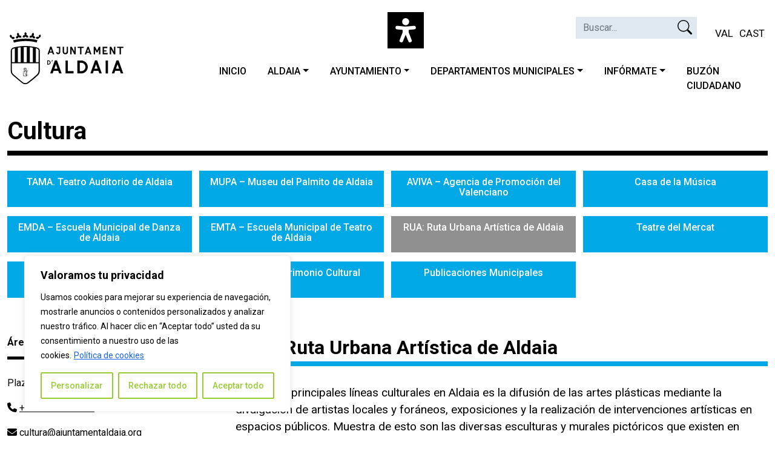

--- FILE ---
content_type: text/html; charset=UTF-8
request_url: https://aldaia.es/es/cultura/rua-ruta-urbana-artistica-de-aldaia/
body_size: 37472
content:
<!DOCTYPE html>
<html lang="es-ES">
<head>
	<meta charset="UTF-8">
	<meta name="viewport" content="width=device-width, initial-scale=1, shrink-to-fit=no">
	<link rel="profile" href="http://gmpg.org/xfn/11">
	<meta name='robots' content='index, follow, max-image-preview:large, max-snippet:-1, max-video-preview:-1' />
	<style>img:is([sizes="auto" i], [sizes^="auto," i]) { contain-intrinsic-size: 3000px 1500px }</style>
	
	<!-- This site is optimized with the Yoast SEO plugin v26.2 - https://yoast.com/wordpress/plugins/seo/ -->
	<title>RUA: Ruta Urbana Artística de Aldaia - Ayuntamiento de Aldaia</title>
	<meta name="description" content="Ruta Urbana Artística de Aldaia es la difusión de las artes plásticas mediante la divulgación de artistas locales en espacios públicos." />
	<link rel="canonical" href="https://aldaia.es/es/cultura/rua-ruta-urbana-artistica-de-aldaia/" />
	<meta property="og:locale" content="es_ES" />
	<meta property="og:type" content="article" />
	<meta property="og:title" content="RUA: Ruta Urbana Artística de Aldaia - Ayuntamiento de Aldaia" />
	<meta property="og:description" content="Ruta Urbana Artística de Aldaia es la difusión de las artes plásticas mediante la divulgación de artistas locales en espacios públicos." />
	<meta property="og:url" content="https://aldaia.es/es/cultura/rua-ruta-urbana-artistica-de-aldaia/" />
	<meta property="og:site_name" content="Ayuntamiento de Aldaia" />
	<meta property="article:modified_time" content="2025-07-04T12:20:55+00:00" />
	<meta property="og:image" content="https://aldaia.es/wp-content/uploads/2022/08/escultura_daigua.jpg" />
	<script type="application/ld+json" class="yoast-schema-graph">{"@context":"https://schema.org","@graph":[{"@type":"WebPage","@id":"https://aldaia.es/es/cultura/rua-ruta-urbana-artistica-de-aldaia/","url":"https://aldaia.es/es/cultura/rua-ruta-urbana-artistica-de-aldaia/","name":"RUA: Ruta Urbana Artística de Aldaia - Ayuntamiento de Aldaia","isPartOf":{"@id":"https://aldaia.es/es/#website"},"primaryImageOfPage":{"@id":"https://aldaia.es/es/cultura/rua-ruta-urbana-artistica-de-aldaia/#primaryimage"},"image":{"@id":"https://aldaia.es/es/cultura/rua-ruta-urbana-artistica-de-aldaia/#primaryimage"},"thumbnailUrl":"https://aldaia.es/wp-content/uploads/2022/08/escultura_daigua.jpg","datePublished":"2022-08-25T10:27:37+00:00","dateModified":"2025-07-04T12:20:55+00:00","description":"Ruta Urbana Artística de Aldaia es la difusión de las artes plásticas mediante la divulgación de artistas locales en espacios públicos.","breadcrumb":{"@id":"https://aldaia.es/es/cultura/rua-ruta-urbana-artistica-de-aldaia/#breadcrumb"},"inLanguage":"es","potentialAction":[{"@type":"ReadAction","target":["https://aldaia.es/es/cultura/rua-ruta-urbana-artistica-de-aldaia/"]}]},{"@type":"ImageObject","inLanguage":"es","@id":"https://aldaia.es/es/cultura/rua-ruta-urbana-artistica-de-aldaia/#primaryimage","url":"https://aldaia.es/wp-content/uploads/2022/08/escultura_daigua.jpg","contentUrl":"https://aldaia.es/wp-content/uploads/2022/08/escultura_daigua.jpg"},{"@type":"BreadcrumbList","@id":"https://aldaia.es/es/cultura/rua-ruta-urbana-artistica-de-aldaia/#breadcrumb","itemListElement":[{"@type":"ListItem","position":1,"name":"Portada","item":"https://aldaia.es/es/"},{"@type":"ListItem","position":2,"name":"Cultura","item":"https://aldaia.es/es/cultura/"},{"@type":"ListItem","position":3,"name":"RUA: Ruta Urbana Artística de Aldaia"}]},{"@type":"WebSite","@id":"https://aldaia.es/es/#website","url":"https://aldaia.es/es/","name":"Ajuntament D'Aldaia","description":"","publisher":{"@id":"https://aldaia.es/es/#organization"},"alternateName":"Ajuntament D'Aldaia","potentialAction":[{"@type":"SearchAction","target":{"@type":"EntryPoint","urlTemplate":"https://aldaia.es/es/?s={search_term_string}"},"query-input":{"@type":"PropertyValueSpecification","valueRequired":true,"valueName":"search_term_string"}}],"inLanguage":"es"},{"@type":"Organization","@id":"https://aldaia.es/es/#organization","name":"Ajuntament D'Aldaia","url":"https://aldaia.es/es/","logo":{"@type":"ImageObject","inLanguage":"es","@id":"https://aldaia.es/es/#/schema/logo/image/","url":"https://aldaia.es/wp-content/uploads/2022/06/aldaia-negro-1.png","contentUrl":"https://aldaia.es/wp-content/uploads/2022/06/aldaia-negro-1.png","width":152,"height":70,"caption":"Ajuntament D'Aldaia"},"image":{"@id":"https://aldaia.es/es/#/schema/logo/image/"}}]}</script>
	<!-- / Yoast SEO plugin. -->


<link rel='dns-prefetch' href='//use.fontawesome.com' />
<link rel="alternate" type="application/rss+xml" title="Ayuntamiento de Aldaia &raquo; Feed" href="https://aldaia.es/es/feed/" />
<link rel="alternate" type="application/rss+xml" title="Ayuntamiento de Aldaia &raquo; Feed de los comentarios" href="https://aldaia.es/es/comments/feed/" />
<link rel="alternate" type="text/calendar" title="Ayuntamiento de Aldaia &raquo; iCal Feed" href="https://aldaia.es/es/events/?ical=1" />
<script>
window._wpemojiSettings = {"baseUrl":"https:\/\/s.w.org\/images\/core\/emoji\/16.0.1\/72x72\/","ext":".png","svgUrl":"https:\/\/s.w.org\/images\/core\/emoji\/16.0.1\/svg\/","svgExt":".svg","source":{"concatemoji":"https:\/\/aldaia.es\/wp-includes\/js\/wp-emoji-release.min.js?ver=6.8.2"}};
/*! This file is auto-generated */
!function(s,n){var o,i,e;function c(e){try{var t={supportTests:e,timestamp:(new Date).valueOf()};sessionStorage.setItem(o,JSON.stringify(t))}catch(e){}}function p(e,t,n){e.clearRect(0,0,e.canvas.width,e.canvas.height),e.fillText(t,0,0);var t=new Uint32Array(e.getImageData(0,0,e.canvas.width,e.canvas.height).data),a=(e.clearRect(0,0,e.canvas.width,e.canvas.height),e.fillText(n,0,0),new Uint32Array(e.getImageData(0,0,e.canvas.width,e.canvas.height).data));return t.every(function(e,t){return e===a[t]})}function u(e,t){e.clearRect(0,0,e.canvas.width,e.canvas.height),e.fillText(t,0,0);for(var n=e.getImageData(16,16,1,1),a=0;a<n.data.length;a++)if(0!==n.data[a])return!1;return!0}function f(e,t,n,a){switch(t){case"flag":return n(e,"\ud83c\udff3\ufe0f\u200d\u26a7\ufe0f","\ud83c\udff3\ufe0f\u200b\u26a7\ufe0f")?!1:!n(e,"\ud83c\udde8\ud83c\uddf6","\ud83c\udde8\u200b\ud83c\uddf6")&&!n(e,"\ud83c\udff4\udb40\udc67\udb40\udc62\udb40\udc65\udb40\udc6e\udb40\udc67\udb40\udc7f","\ud83c\udff4\u200b\udb40\udc67\u200b\udb40\udc62\u200b\udb40\udc65\u200b\udb40\udc6e\u200b\udb40\udc67\u200b\udb40\udc7f");case"emoji":return!a(e,"\ud83e\udedf")}return!1}function g(e,t,n,a){var r="undefined"!=typeof WorkerGlobalScope&&self instanceof WorkerGlobalScope?new OffscreenCanvas(300,150):s.createElement("canvas"),o=r.getContext("2d",{willReadFrequently:!0}),i=(o.textBaseline="top",o.font="600 32px Arial",{});return e.forEach(function(e){i[e]=t(o,e,n,a)}),i}function t(e){var t=s.createElement("script");t.src=e,t.defer=!0,s.head.appendChild(t)}"undefined"!=typeof Promise&&(o="wpEmojiSettingsSupports",i=["flag","emoji"],n.supports={everything:!0,everythingExceptFlag:!0},e=new Promise(function(e){s.addEventListener("DOMContentLoaded",e,{once:!0})}),new Promise(function(t){var n=function(){try{var e=JSON.parse(sessionStorage.getItem(o));if("object"==typeof e&&"number"==typeof e.timestamp&&(new Date).valueOf()<e.timestamp+604800&&"object"==typeof e.supportTests)return e.supportTests}catch(e){}return null}();if(!n){if("undefined"!=typeof Worker&&"undefined"!=typeof OffscreenCanvas&&"undefined"!=typeof URL&&URL.createObjectURL&&"undefined"!=typeof Blob)try{var e="postMessage("+g.toString()+"("+[JSON.stringify(i),f.toString(),p.toString(),u.toString()].join(",")+"));",a=new Blob([e],{type:"text/javascript"}),r=new Worker(URL.createObjectURL(a),{name:"wpTestEmojiSupports"});return void(r.onmessage=function(e){c(n=e.data),r.terminate(),t(n)})}catch(e){}c(n=g(i,f,p,u))}t(n)}).then(function(e){for(var t in e)n.supports[t]=e[t],n.supports.everything=n.supports.everything&&n.supports[t],"flag"!==t&&(n.supports.everythingExceptFlag=n.supports.everythingExceptFlag&&n.supports[t]);n.supports.everythingExceptFlag=n.supports.everythingExceptFlag&&!n.supports.flag,n.DOMReady=!1,n.readyCallback=function(){n.DOMReady=!0}}).then(function(){return e}).then(function(){var e;n.supports.everything||(n.readyCallback(),(e=n.source||{}).concatemoji?t(e.concatemoji):e.wpemoji&&e.twemoji&&(t(e.twemoji),t(e.wpemoji)))}))}((window,document),window._wpemojiSettings);
</script>
<style id='wp-emoji-styles-inline-css'>

	img.wp-smiley, img.emoji {
		display: inline !important;
		border: none !important;
		box-shadow: none !important;
		height: 1em !important;
		width: 1em !important;
		margin: 0 0.07em !important;
		vertical-align: -0.1em !important;
		background: none !important;
		padding: 0 !important;
	}
</style>
<link rel='stylesheet' id='wp-block-library-css' href='https://aldaia.es/wp-includes/css/dist/block-library/style.min.css?ver=6.8.2' media='all' />
<style id='classic-theme-styles-inline-css'>
/*! This file is auto-generated */
.wp-block-button__link{color:#fff;background-color:#32373c;border-radius:9999px;box-shadow:none;text-decoration:none;padding:calc(.667em + 2px) calc(1.333em + 2px);font-size:1.125em}.wp-block-file__button{background:#32373c;color:#fff;text-decoration:none}
</style>
<style id='font-awesome-svg-styles-default-inline-css'>
.svg-inline--fa {
  display: inline-block;
  height: 1em;
  overflow: visible;
  vertical-align: -.125em;
}
</style>
<link rel='stylesheet' id='font-awesome-svg-styles-css' href='https://aldaia.es/wp-content/uploads/font-awesome/v6.2.1/css/svg-with-js.css' media='all' />
<style id='font-awesome-svg-styles-inline-css'>
   .wp-block-font-awesome-icon svg::before,
   .wp-rich-text-font-awesome-icon svg::before {content: unset;}
</style>
<style id='global-styles-inline-css'>
:root{--wp--preset--aspect-ratio--square: 1;--wp--preset--aspect-ratio--4-3: 4/3;--wp--preset--aspect-ratio--3-4: 3/4;--wp--preset--aspect-ratio--3-2: 3/2;--wp--preset--aspect-ratio--2-3: 2/3;--wp--preset--aspect-ratio--16-9: 16/9;--wp--preset--aspect-ratio--9-16: 9/16;--wp--preset--color--black: #000000;--wp--preset--color--cyan-bluish-gray: #abb8c3;--wp--preset--color--white: #fff;--wp--preset--color--pale-pink: #f78da7;--wp--preset--color--vivid-red: #cf2e2e;--wp--preset--color--luminous-vivid-orange: #ff6900;--wp--preset--color--luminous-vivid-amber: #fcb900;--wp--preset--color--light-green-cyan: #7bdcb5;--wp--preset--color--vivid-green-cyan: #00d084;--wp--preset--color--pale-cyan-blue: #8ed1fc;--wp--preset--color--vivid-cyan-blue: #0693e3;--wp--preset--color--vivid-purple: #9b51e0;--wp--preset--color--blue: #0d6efd;--wp--preset--color--indigo: #6610f2;--wp--preset--color--purple: #5533ff;--wp--preset--color--pink: #d63384;--wp--preset--color--red: #dc3545;--wp--preset--color--orange: #fd7e14;--wp--preset--color--yellow: #ffc107;--wp--preset--color--green: #198754;--wp--preset--color--teal: #20c997;--wp--preset--color--cyan: #0dcaf0;--wp--preset--color--gray: #6c757d;--wp--preset--color--gray-dark: #343a40;--wp--preset--gradient--vivid-cyan-blue-to-vivid-purple: linear-gradient(135deg,rgba(6,147,227,1) 0%,rgb(155,81,224) 100%);--wp--preset--gradient--light-green-cyan-to-vivid-green-cyan: linear-gradient(135deg,rgb(122,220,180) 0%,rgb(0,208,130) 100%);--wp--preset--gradient--luminous-vivid-amber-to-luminous-vivid-orange: linear-gradient(135deg,rgba(252,185,0,1) 0%,rgba(255,105,0,1) 100%);--wp--preset--gradient--luminous-vivid-orange-to-vivid-red: linear-gradient(135deg,rgba(255,105,0,1) 0%,rgb(207,46,46) 100%);--wp--preset--gradient--very-light-gray-to-cyan-bluish-gray: linear-gradient(135deg,rgb(238,238,238) 0%,rgb(169,184,195) 100%);--wp--preset--gradient--cool-to-warm-spectrum: linear-gradient(135deg,rgb(74,234,220) 0%,rgb(151,120,209) 20%,rgb(207,42,186) 40%,rgb(238,44,130) 60%,rgb(251,105,98) 80%,rgb(254,248,76) 100%);--wp--preset--gradient--blush-light-purple: linear-gradient(135deg,rgb(255,206,236) 0%,rgb(152,150,240) 100%);--wp--preset--gradient--blush-bordeaux: linear-gradient(135deg,rgb(254,205,165) 0%,rgb(254,45,45) 50%,rgb(107,0,62) 100%);--wp--preset--gradient--luminous-dusk: linear-gradient(135deg,rgb(255,203,112) 0%,rgb(199,81,192) 50%,rgb(65,88,208) 100%);--wp--preset--gradient--pale-ocean: linear-gradient(135deg,rgb(255,245,203) 0%,rgb(182,227,212) 50%,rgb(51,167,181) 100%);--wp--preset--gradient--electric-grass: linear-gradient(135deg,rgb(202,248,128) 0%,rgb(113,206,126) 100%);--wp--preset--gradient--midnight: linear-gradient(135deg,rgb(2,3,129) 0%,rgb(40,116,252) 100%);--wp--preset--font-size--small: 13px;--wp--preset--font-size--medium: 20px;--wp--preset--font-size--large: 36px;--wp--preset--font-size--x-large: 42px;--wp--preset--spacing--20: 0.44rem;--wp--preset--spacing--30: 0.67rem;--wp--preset--spacing--40: 1rem;--wp--preset--spacing--50: 1.5rem;--wp--preset--spacing--60: 2.25rem;--wp--preset--spacing--70: 3.38rem;--wp--preset--spacing--80: 5.06rem;--wp--preset--shadow--natural: 6px 6px 9px rgba(0, 0, 0, 0.2);--wp--preset--shadow--deep: 12px 12px 50px rgba(0, 0, 0, 0.4);--wp--preset--shadow--sharp: 6px 6px 0px rgba(0, 0, 0, 0.2);--wp--preset--shadow--outlined: 6px 6px 0px -3px rgba(255, 255, 255, 1), 6px 6px rgba(0, 0, 0, 1);--wp--preset--shadow--crisp: 6px 6px 0px rgba(0, 0, 0, 1);}:where(.is-layout-flex){gap: 0.5em;}:where(.is-layout-grid){gap: 0.5em;}body .is-layout-flex{display: flex;}.is-layout-flex{flex-wrap: wrap;align-items: center;}.is-layout-flex > :is(*, div){margin: 0;}body .is-layout-grid{display: grid;}.is-layout-grid > :is(*, div){margin: 0;}:where(.wp-block-columns.is-layout-flex){gap: 2em;}:where(.wp-block-columns.is-layout-grid){gap: 2em;}:where(.wp-block-post-template.is-layout-flex){gap: 1.25em;}:where(.wp-block-post-template.is-layout-grid){gap: 1.25em;}.has-black-color{color: var(--wp--preset--color--black) !important;}.has-cyan-bluish-gray-color{color: var(--wp--preset--color--cyan-bluish-gray) !important;}.has-white-color{color: var(--wp--preset--color--white) !important;}.has-pale-pink-color{color: var(--wp--preset--color--pale-pink) !important;}.has-vivid-red-color{color: var(--wp--preset--color--vivid-red) !important;}.has-luminous-vivid-orange-color{color: var(--wp--preset--color--luminous-vivid-orange) !important;}.has-luminous-vivid-amber-color{color: var(--wp--preset--color--luminous-vivid-amber) !important;}.has-light-green-cyan-color{color: var(--wp--preset--color--light-green-cyan) !important;}.has-vivid-green-cyan-color{color: var(--wp--preset--color--vivid-green-cyan) !important;}.has-pale-cyan-blue-color{color: var(--wp--preset--color--pale-cyan-blue) !important;}.has-vivid-cyan-blue-color{color: var(--wp--preset--color--vivid-cyan-blue) !important;}.has-vivid-purple-color{color: var(--wp--preset--color--vivid-purple) !important;}.has-black-background-color{background-color: var(--wp--preset--color--black) !important;}.has-cyan-bluish-gray-background-color{background-color: var(--wp--preset--color--cyan-bluish-gray) !important;}.has-white-background-color{background-color: var(--wp--preset--color--white) !important;}.has-pale-pink-background-color{background-color: var(--wp--preset--color--pale-pink) !important;}.has-vivid-red-background-color{background-color: var(--wp--preset--color--vivid-red) !important;}.has-luminous-vivid-orange-background-color{background-color: var(--wp--preset--color--luminous-vivid-orange) !important;}.has-luminous-vivid-amber-background-color{background-color: var(--wp--preset--color--luminous-vivid-amber) !important;}.has-light-green-cyan-background-color{background-color: var(--wp--preset--color--light-green-cyan) !important;}.has-vivid-green-cyan-background-color{background-color: var(--wp--preset--color--vivid-green-cyan) !important;}.has-pale-cyan-blue-background-color{background-color: var(--wp--preset--color--pale-cyan-blue) !important;}.has-vivid-cyan-blue-background-color{background-color: var(--wp--preset--color--vivid-cyan-blue) !important;}.has-vivid-purple-background-color{background-color: var(--wp--preset--color--vivid-purple) !important;}.has-black-border-color{border-color: var(--wp--preset--color--black) !important;}.has-cyan-bluish-gray-border-color{border-color: var(--wp--preset--color--cyan-bluish-gray) !important;}.has-white-border-color{border-color: var(--wp--preset--color--white) !important;}.has-pale-pink-border-color{border-color: var(--wp--preset--color--pale-pink) !important;}.has-vivid-red-border-color{border-color: var(--wp--preset--color--vivid-red) !important;}.has-luminous-vivid-orange-border-color{border-color: var(--wp--preset--color--luminous-vivid-orange) !important;}.has-luminous-vivid-amber-border-color{border-color: var(--wp--preset--color--luminous-vivid-amber) !important;}.has-light-green-cyan-border-color{border-color: var(--wp--preset--color--light-green-cyan) !important;}.has-vivid-green-cyan-border-color{border-color: var(--wp--preset--color--vivid-green-cyan) !important;}.has-pale-cyan-blue-border-color{border-color: var(--wp--preset--color--pale-cyan-blue) !important;}.has-vivid-cyan-blue-border-color{border-color: var(--wp--preset--color--vivid-cyan-blue) !important;}.has-vivid-purple-border-color{border-color: var(--wp--preset--color--vivid-purple) !important;}.has-vivid-cyan-blue-to-vivid-purple-gradient-background{background: var(--wp--preset--gradient--vivid-cyan-blue-to-vivid-purple) !important;}.has-light-green-cyan-to-vivid-green-cyan-gradient-background{background: var(--wp--preset--gradient--light-green-cyan-to-vivid-green-cyan) !important;}.has-luminous-vivid-amber-to-luminous-vivid-orange-gradient-background{background: var(--wp--preset--gradient--luminous-vivid-amber-to-luminous-vivid-orange) !important;}.has-luminous-vivid-orange-to-vivid-red-gradient-background{background: var(--wp--preset--gradient--luminous-vivid-orange-to-vivid-red) !important;}.has-very-light-gray-to-cyan-bluish-gray-gradient-background{background: var(--wp--preset--gradient--very-light-gray-to-cyan-bluish-gray) !important;}.has-cool-to-warm-spectrum-gradient-background{background: var(--wp--preset--gradient--cool-to-warm-spectrum) !important;}.has-blush-light-purple-gradient-background{background: var(--wp--preset--gradient--blush-light-purple) !important;}.has-blush-bordeaux-gradient-background{background: var(--wp--preset--gradient--blush-bordeaux) !important;}.has-luminous-dusk-gradient-background{background: var(--wp--preset--gradient--luminous-dusk) !important;}.has-pale-ocean-gradient-background{background: var(--wp--preset--gradient--pale-ocean) !important;}.has-electric-grass-gradient-background{background: var(--wp--preset--gradient--electric-grass) !important;}.has-midnight-gradient-background{background: var(--wp--preset--gradient--midnight) !important;}.has-small-font-size{font-size: var(--wp--preset--font-size--small) !important;}.has-medium-font-size{font-size: var(--wp--preset--font-size--medium) !important;}.has-large-font-size{font-size: var(--wp--preset--font-size--large) !important;}.has-x-large-font-size{font-size: var(--wp--preset--font-size--x-large) !important;}
:where(.wp-block-post-template.is-layout-flex){gap: 1.25em;}:where(.wp-block-post-template.is-layout-grid){gap: 1.25em;}
:where(.wp-block-columns.is-layout-flex){gap: 2em;}:where(.wp-block-columns.is-layout-grid){gap: 2em;}
:root :where(.wp-block-pullquote){font-size: 1.5em;line-height: 1.6;}
</style>
<link rel='stylesheet' id='contact-form-7-css' href='https://aldaia.es/wp-content/plugins/contact-form-7/includes/css/styles.css?ver=6.1.3' media='all' />
<link rel='stylesheet' id='wpml-legacy-post-translations-0-css' href='https://aldaia.es/wp-content/plugins/sitepress-multilingual-cms/templates/language-switchers/legacy-post-translations/style.min.css?ver=1' media='all' />
<link rel='stylesheet' id='wpml-menu-item-0-css' href='https://aldaia.es/wp-content/plugins/sitepress-multilingual-cms/templates/language-switchers/menu-item/style.min.css?ver=1' media='all' />
<link rel='stylesheet' id='child-understrap-styles-css' href='https://aldaia.es/wp-content/themes/corporativa-aldaia/css/child-theme.min.css?ver=1.2.0.1753339803' media='all' />
<link rel='stylesheet' id='tema-styles-css' href='https://aldaia.es/wp-content/themes/corporativa-aldaia/css/corporativa-aldaia-style.css?v=03-59-00&#038;ver=1.2.0' media='all' />
<link rel='stylesheet' id='slick-styles-css' href='https://aldaia.es/wp-content/themes/corporativa-aldaia/css/slick.css?v=03-59-00&#038;ver=1.2.0' media='all' />
<link rel='stylesheet' id='slick-theme-styles-css' href='https://aldaia.es/wp-content/themes/corporativa-aldaia/css/slick-theme.css?v=03-59-00&#038;ver=1.2.0' media='all' />
<link rel='stylesheet' id='font-awesome-official-css' href='https://use.fontawesome.com/releases/v6.2.1/css/all.css' media='all' integrity="sha384-twcuYPV86B3vvpwNhWJuaLdUSLF9+ttgM2A6M870UYXrOsxKfER2MKox5cirApyA" crossorigin="anonymous" />
<link rel='stylesheet' id='mdp-readabler-css' href='https://aldaia.es/wp-content/plugins/readabler/css/readabler.min.css?ver=1.7.15' media='all' />
<style id='mdp-readabler-inline-css'>

		:root{
		
			--readabler-reading-mask: rgba(0, 0, 0, 0.7)
		
		}
		.mdp-readabler-tts {
		
			--readabler-tts-bg: transparent;
			--readabler-tts-color: transparent;
			
		}
        
        #mdp-readabler-popup-box{
        
            --readabler-overlay: rgba(2, 83, 238, 1);
            
            --readabler-bg: rgba(255, 255, 255, 1);
            --readabler-bg-dark: rgba(22, 25, 27, 1);
            --readabler-text: rgba(51, 51, 51, 1);
            --readabler-text-dark: rgba(222, 239, 253, 1);
            --readabler-color: rgba(153, 204, 51, 1);
            --readabler-color-dark: rgba(33, 150, 243, 1);
            --readabler-color-transparent: rgba(153,204,51,0.2);
            --readabler-color-transparent-dark: rgba(33,150,243,0.2);
            --readabler-border-radius: 0px;
            --readabler-animate: 600ms;          
            
        }
        
        .mdp-readabler-trigger-button-box{
        
            --readabler-btn-margin: 10px;
            --readabler-btn-padding: 20px;
            --readabler-btn-radius: 0px;
            --readabler-btn-color: rgba(255, 255, 255, 1);
            --readabler-btn-color-hover: rgba(147, 147, 147, 1);
            --readabler-btn-bg: rgba(0, 0, 0, 1);
            --readabler-btn-bg-hover: rgba(255, 255, 255, 1);
            --readabler-btn-size: 25px;
            --readabler-btn-delay: 0s;
        
        }

		#mdp-readabler-voice-navigation{
			--readabler-bg: rgba(255, 255, 255, 1);
            --readabler-bg-dark: rgba(22, 25, 27, 1);
            --readabler-text: rgba(51, 51, 51, 1);
            --readabler-text-dark: rgba(222, 239, 253, 1);
            --readabler-color: rgba(153, 204, 51, 1);
            --readabler-color-dark: rgba(33, 150, 243, 1);
            --readabler-color-transparent: rgba(153,204,51,0.2);
            --readabler-color-transparent-dark: rgba(33,150,243,0.2);
            --readabler-border-radius: 0px;
            --readabler-animate: 600ms;
		}
		
	        #mdp-readabler-keyboard-box {
	        
	        	--readabler-keyboard-light-bg: rgba(236, 236, 236, 1);
	        	--readabler-keyboard-light-key-bg: rgba(255, 255, 255, 1);
	        	--readabler-keyboard-light-key: rgba(17, 17, 17, 1);	        	
	        	--readabler-keyboard-dark-bg: rgba(0, 0, 0, 0.8);
	        	--readabler-keyboard-dark-key-bg: rgba(0, 0, 0, 0.5);
	        	--readabler-keyboard-dark-key: rgba(255, 255, 255, 1);
	        
	        }	        
	        
</style>
<link rel='stylesheet' id='font-awesome-official-v4shim-css' href='https://use.fontawesome.com/releases/v6.2.1/css/v4-shims.css' media='all' integrity="sha384-RreHPODFsMyzCpG+dKnwxOSjmjkuPWWdYP8sLpBRoSd8qPNJwaxKGUdxhQOKwUc7" crossorigin="anonymous" />
<script id="wpml-cookie-js-extra">
var wpml_cookies = {"wp-wpml_current_language":{"value":"es","expires":1,"path":"\/"}};
var wpml_cookies = {"wp-wpml_current_language":{"value":"es","expires":1,"path":"\/"}};
</script>
<script src="https://aldaia.es/wp-content/plugins/sitepress-multilingual-cms/res/js/cookies/language-cookie.js?ver=476000" id="wpml-cookie-js" defer data-wp-strategy="defer"></script>
<script id="cookie-law-info-js-extra">
var _ckyConfig = {"_ipData":[],"_assetsURL":"https:\/\/aldaia.es\/wp-content\/plugins\/cookie-law-info\/lite\/frontend\/images\/","_publicURL":"https:\/\/aldaia.es","_expiry":"365","_categories":[{"name":"Necesaria","slug":"necessary","isNecessary":true,"ccpaDoNotSell":true,"cookies":[],"active":true,"defaultConsent":{"gdpr":true,"ccpa":true}},{"name":"Funcional","slug":"functional","isNecessary":false,"ccpaDoNotSell":true,"cookies":[{"cookieID":"wp-wpml_current_language","domain":"aldaia.es","provider":""}],"active":true,"defaultConsent":{"gdpr":false,"ccpa":false}},{"name":"Anal\u00edtica","slug":"analytics","isNecessary":false,"ccpaDoNotSell":true,"cookies":[{"cookieID":"_gid","domain":"aldaia.es","provider":""},{"cookieID":"_ga","domain":"aldaia.es","provider":""}],"active":true,"defaultConsent":{"gdpr":false,"ccpa":false}},{"name":"El rendimiento","slug":"performance","isNecessary":false,"ccpaDoNotSell":true,"cookies":[],"active":true,"defaultConsent":{"gdpr":false,"ccpa":false}},{"name":"Anuncio","slug":"advertisement","isNecessary":false,"ccpaDoNotSell":true,"cookies":[],"active":true,"defaultConsent":{"gdpr":false,"ccpa":false}}],"_activeLaw":"gdpr","_rootDomain":"","_block":"1","_showBanner":"1","_bannerConfig":{"settings":{"type":"box","preferenceCenterType":"popup","position":"bottom-left","applicableLaw":"gdpr"},"behaviours":{"reloadBannerOnAccept":false,"loadAnalyticsByDefault":false,"animations":{"onLoad":"animate","onHide":"sticky"}},"config":{"revisitConsent":{"status":true,"tag":"revisit-consent","position":"bottom-left","meta":{"url":"#"},"styles":{"background-color":"#99CC33"},"elements":{"title":{"type":"text","tag":"revisit-consent-title","status":true,"styles":{"color":"#0056a7"}}}},"preferenceCenter":{"toggle":{"status":true,"tag":"detail-category-toggle","type":"toggle","states":{"active":{"styles":{"background-color":"#1863DC"}},"inactive":{"styles":{"background-color":"#D0D5D2"}}}}},"categoryPreview":{"status":false,"toggle":{"status":true,"tag":"detail-category-preview-toggle","type":"toggle","states":{"active":{"styles":{"background-color":"#1863DC"}},"inactive":{"styles":{"background-color":"#D0D5D2"}}}}},"videoPlaceholder":{"status":true,"styles":{"background-color":"#fff","border-color":"#99CC33","color":"#ffffff"}},"readMore":{"status":true,"tag":"readmore-button","type":"link","meta":{"noFollow":true,"newTab":true},"styles":{"color":"#99CC33","background-color":"transparent","border-color":"transparent"}},"showMore":{"status":true,"tag":"show-desc-button","type":"button","styles":{"color":"#1863DC"}},"showLess":{"status":true,"tag":"hide-desc-button","type":"button","styles":{"color":"#1863DC"}},"alwaysActive":{"status":true,"tag":"always-active","styles":{"color":"#008000"}},"manualLinks":{"status":true,"tag":"manual-links","type":"link","styles":{"color":"#1863DC"}},"auditTable":{"status":true},"optOption":{"status":true,"toggle":{"status":true,"tag":"optout-option-toggle","type":"toggle","states":{"active":{"styles":{"background-color":"#1863dc"}},"inactive":{"styles":{"background-color":"#FFFFFF"}}}}}}},"_version":"3.3.6","_logConsent":"1","_tags":[{"tag":"accept-button","styles":{"color":"#99CC33","background-color":"#fff","border-color":"#99CC33"}},{"tag":"reject-button","styles":{"color":"#99CC33","background-color":"#fff","border-color":"#99CC33"}},{"tag":"settings-button","styles":{"color":"#99CC33","background-color":"#fff","border-color":"#99CC33"}},{"tag":"readmore-button","styles":{"color":"#99CC33","background-color":"transparent","border-color":"transparent"}},{"tag":"donotsell-button","styles":{"color":"#1863DC","background-color":"transparent","border-color":"transparent"}},{"tag":"show-desc-button","styles":{"color":"#1863DC"}},{"tag":"hide-desc-button","styles":{"color":"#1863DC"}},{"tag":"cky-always-active","styles":[]},{"tag":"cky-link","styles":[]},{"tag":"accept-button","styles":{"color":"#99CC33","background-color":"#fff","border-color":"#99CC33"}},{"tag":"revisit-consent","styles":{"background-color":"#99CC33"}}],"_shortCodes":[{"key":"cky_readmore","content":"<a href=\"#\" class=\"cky-policy\" aria-label=\"Pol\u00edtica de cookies\" target=\"_blank\" rel=\"noopener\" data-cky-tag=\"readmore-button\">Pol\u00edtica de cookies<\/a>","tag":"readmore-button","status":true,"attributes":{"rel":"nofollow","target":"_blank"}},{"key":"cky_show_desc","content":"<button class=\"cky-show-desc-btn\" data-cky-tag=\"show-desc-button\" aria-label=\"Mostrar m\u00e1s\">Mostrar m\u00e1s<\/button>","tag":"show-desc-button","status":true,"attributes":[]},{"key":"cky_hide_desc","content":"<button class=\"cky-show-desc-btn\" data-cky-tag=\"hide-desc-button\" aria-label=\"Mostrar menos\">Mostrar menos<\/button>","tag":"hide-desc-button","status":true,"attributes":[]},{"key":"cky_optout_show_desc","content":"[cky_optout_show_desc]","tag":"optout-show-desc-button","status":true,"attributes":[]},{"key":"cky_optout_hide_desc","content":"[cky_optout_hide_desc]","tag":"optout-hide-desc-button","status":true,"attributes":[]},{"key":"cky_category_toggle_label","content":"[cky_{{status}}_category_label] [cky_preference_{{category_slug}}_title]","tag":"","status":true,"attributes":[]},{"key":"cky_enable_category_label","content":"Permitir","tag":"","status":true,"attributes":[]},{"key":"cky_disable_category_label","content":"Desactivar","tag":"","status":true,"attributes":[]},{"key":"cky_video_placeholder","content":"<div class=\"video-placeholder-normal\" data-cky-tag=\"video-placeholder\" id=\"[UNIQUEID]\"><p class=\"video-placeholder-text-normal\" data-cky-tag=\"placeholder-title\">Por favor acepte el consentimiento de cookies<\/p><\/div>","tag":"","status":true,"attributes":[]},{"key":"cky_enable_optout_label","content":"Permitir","tag":"","status":true,"attributes":[]},{"key":"cky_disable_optout_label","content":"Desactivar","tag":"","status":true,"attributes":[]},{"key":"cky_optout_toggle_label","content":"[cky_{{status}}_optout_label] [cky_optout_option_title]","tag":"","status":true,"attributes":[]},{"key":"cky_optout_option_title","content":"No vendan ni compartan mi informaci\u00f3n personal","tag":"","status":true,"attributes":[]},{"key":"cky_optout_close_label","content":"Cerca","tag":"","status":true,"attributes":[]},{"key":"cky_preference_close_label","content":"Cerca","tag":"","status":true,"attributes":[]}],"_rtl":"","_language":"es","_providersToBlock":[]};
var _ckyStyles = {"css":".cky-overlay{background: #000000; opacity: 0.4; position: fixed; top: 0; left: 0; width: 100%; height: 100%; z-index: 99999999;}.cky-hide{display: none;}.cky-btn-revisit-wrapper{display: flex; align-items: center; justify-content: center; background: #0056a7; width: 45px; height: 45px; border-radius: 50%; position: fixed; z-index: 999999; cursor: pointer;}.cky-revisit-bottom-left{bottom: 15px; left: 15px;}.cky-revisit-bottom-right{bottom: 15px; right: 15px;}.cky-btn-revisit-wrapper .cky-btn-revisit{display: flex; align-items: center; justify-content: center; background: none; border: none; cursor: pointer; position: relative; margin: 0; padding: 0;}.cky-btn-revisit-wrapper .cky-btn-revisit img{max-width: fit-content; margin: 0; height: 30px; width: 30px;}.cky-revisit-bottom-left:hover::before{content: attr(data-tooltip); position: absolute; background: #4e4b66; color: #ffffff; left: calc(100% + 7px); font-size: 12px; line-height: 16px; width: max-content; padding: 4px 8px; border-radius: 4px;}.cky-revisit-bottom-left:hover::after{position: absolute; content: \"\"; border: 5px solid transparent; left: calc(100% + 2px); border-left-width: 0; border-right-color: #4e4b66;}.cky-revisit-bottom-right:hover::before{content: attr(data-tooltip); position: absolute; background: #4e4b66; color: #ffffff; right: calc(100% + 7px); font-size: 12px; line-height: 16px; width: max-content; padding: 4px 8px; border-radius: 4px;}.cky-revisit-bottom-right:hover::after{position: absolute; content: \"\"; border: 5px solid transparent; right: calc(100% + 2px); border-right-width: 0; border-left-color: #4e4b66;}.cky-revisit-hide{display: none;}.cky-consent-container{position: fixed; width: 440px; box-sizing: border-box; z-index: 9999999; border-radius: 6px;}.cky-consent-container .cky-consent-bar{background: #ffffff; border: 1px solid; padding: 20px 26px; box-shadow: 0 -1px 10px 0 #acabab4d; border-radius: 6px;}.cky-box-bottom-left{bottom: 40px; left: 40px;}.cky-box-bottom-right{bottom: 40px; right: 40px;}.cky-box-top-left{top: 40px; left: 40px;}.cky-box-top-right{top: 40px; right: 40px;}.cky-custom-brand-logo-wrapper .cky-custom-brand-logo{width: 100px; height: auto; margin: 0 0 12px 0;}.cky-notice .cky-title{color: #212121; font-weight: 700; font-size: 18px; line-height: 24px; margin: 0 0 12px 0;}.cky-notice-des *,.cky-preference-content-wrapper *,.cky-accordion-header-des *,.cky-gpc-wrapper .cky-gpc-desc *{font-size: 14px;}.cky-notice-des{color: #212121; font-size: 14px; line-height: 24px; font-weight: 400;}.cky-notice-des img{height: 25px; width: 25px;}.cky-consent-bar .cky-notice-des p,.cky-gpc-wrapper .cky-gpc-desc p,.cky-preference-body-wrapper .cky-preference-content-wrapper p,.cky-accordion-header-wrapper .cky-accordion-header-des p,.cky-cookie-des-table li div:last-child p{color: inherit; margin-top: 0; overflow-wrap: break-word;}.cky-notice-des P:last-child,.cky-preference-content-wrapper p:last-child,.cky-cookie-des-table li div:last-child p:last-child,.cky-gpc-wrapper .cky-gpc-desc p:last-child{margin-bottom: 0;}.cky-notice-des a.cky-policy,.cky-notice-des button.cky-policy{font-size: 14px; color: #1863dc; white-space: nowrap; cursor: pointer; background: transparent; border: 1px solid; text-decoration: underline;}.cky-notice-des button.cky-policy{padding: 0;}.cky-notice-des a.cky-policy:focus-visible,.cky-notice-des button.cky-policy:focus-visible,.cky-preference-content-wrapper .cky-show-desc-btn:focus-visible,.cky-accordion-header .cky-accordion-btn:focus-visible,.cky-preference-header .cky-btn-close:focus-visible,.cky-switch input[type=\"checkbox\"]:focus-visible,.cky-footer-wrapper a:focus-visible,.cky-btn:focus-visible{outline: 2px solid #1863dc; outline-offset: 2px;}.cky-btn:focus:not(:focus-visible),.cky-accordion-header .cky-accordion-btn:focus:not(:focus-visible),.cky-preference-content-wrapper .cky-show-desc-btn:focus:not(:focus-visible),.cky-btn-revisit-wrapper .cky-btn-revisit:focus:not(:focus-visible),.cky-preference-header .cky-btn-close:focus:not(:focus-visible),.cky-consent-bar .cky-banner-btn-close:focus:not(:focus-visible){outline: 0;}button.cky-show-desc-btn:not(:hover):not(:active){color: #1863dc; background: transparent;}button.cky-accordion-btn:not(:hover):not(:active),button.cky-banner-btn-close:not(:hover):not(:active),button.cky-btn-revisit:not(:hover):not(:active),button.cky-btn-close:not(:hover):not(:active){background: transparent;}.cky-consent-bar button:hover,.cky-modal.cky-modal-open button:hover,.cky-consent-bar button:focus,.cky-modal.cky-modal-open button:focus{text-decoration: none;}.cky-notice-btn-wrapper{display: flex; justify-content: flex-start; align-items: center; flex-wrap: wrap; margin-top: 16px;}.cky-notice-btn-wrapper .cky-btn{text-shadow: none; box-shadow: none;}.cky-btn{flex: auto; max-width: 100%; font-size: 14px; font-family: inherit; line-height: 24px; padding: 8px; font-weight: 500; margin: 0 8px 0 0; border-radius: 2px; cursor: pointer; text-align: center; text-transform: none; min-height: 0;}.cky-btn:hover{opacity: 0.8;}.cky-btn-customize{color: #1863dc; background: transparent; border: 2px solid #1863dc;}.cky-btn-reject{color: #1863dc; background: transparent; border: 2px solid #1863dc;}.cky-btn-accept{background: #1863dc; color: #ffffff; border: 2px solid #1863dc;}.cky-btn:last-child{margin-right: 0;}@media (max-width: 576px){.cky-box-bottom-left{bottom: 0; left: 0;}.cky-box-bottom-right{bottom: 0; right: 0;}.cky-box-top-left{top: 0; left: 0;}.cky-box-top-right{top: 0; right: 0;}}@media (max-width: 440px){.cky-box-bottom-left, .cky-box-bottom-right, .cky-box-top-left, .cky-box-top-right{width: 100%; max-width: 100%;}.cky-consent-container .cky-consent-bar{padding: 20px 0;}.cky-custom-brand-logo-wrapper, .cky-notice .cky-title, .cky-notice-des, .cky-notice-btn-wrapper{padding: 0 24px;}.cky-notice-des{max-height: 40vh; overflow-y: scroll;}.cky-notice-btn-wrapper{flex-direction: column; margin-top: 0;}.cky-btn{width: 100%; margin: 10px 0 0 0;}.cky-notice-btn-wrapper .cky-btn-customize{order: 2;}.cky-notice-btn-wrapper .cky-btn-reject{order: 3;}.cky-notice-btn-wrapper .cky-btn-accept{order: 1; margin-top: 16px;}}@media (max-width: 352px){.cky-notice .cky-title{font-size: 16px;}.cky-notice-des *{font-size: 12px;}.cky-notice-des, .cky-btn{font-size: 12px;}}.cky-modal.cky-modal-open{display: flex; visibility: visible; -webkit-transform: translate(-50%, -50%); -moz-transform: translate(-50%, -50%); -ms-transform: translate(-50%, -50%); -o-transform: translate(-50%, -50%); transform: translate(-50%, -50%); top: 50%; left: 50%; transition: all 1s ease;}.cky-modal{box-shadow: 0 32px 68px rgba(0, 0, 0, 0.3); margin: 0 auto; position: fixed; max-width: 100%; background: #ffffff; top: 50%; box-sizing: border-box; border-radius: 6px; z-index: 999999999; color: #212121; -webkit-transform: translate(-50%, 100%); -moz-transform: translate(-50%, 100%); -ms-transform: translate(-50%, 100%); -o-transform: translate(-50%, 100%); transform: translate(-50%, 100%); visibility: hidden; transition: all 0s ease;}.cky-preference-center{max-height: 79vh; overflow: hidden; width: 845px; overflow: hidden; flex: 1 1 0; display: flex; flex-direction: column; border-radius: 6px;}.cky-preference-header{display: flex; align-items: center; justify-content: space-between; padding: 22px 24px; border-bottom: 1px solid;}.cky-preference-header .cky-preference-title{font-size: 18px; font-weight: 700; line-height: 24px;}.cky-preference-header .cky-btn-close{margin: 0; cursor: pointer; vertical-align: middle; padding: 0; background: none; border: none; width: auto; height: auto; min-height: 0; line-height: 0; text-shadow: none; box-shadow: none;}.cky-preference-header .cky-btn-close img{margin: 0; height: 10px; width: 10px;}.cky-preference-body-wrapper{padding: 0 24px; flex: 1; overflow: auto; box-sizing: border-box;}.cky-preference-content-wrapper,.cky-gpc-wrapper .cky-gpc-desc{font-size: 14px; line-height: 24px; font-weight: 400; padding: 12px 0;}.cky-preference-content-wrapper{border-bottom: 1px solid;}.cky-preference-content-wrapper img{height: 25px; width: 25px;}.cky-preference-content-wrapper .cky-show-desc-btn{font-size: 14px; font-family: inherit; color: #1863dc; text-decoration: none; line-height: 24px; padding: 0; margin: 0; white-space: nowrap; cursor: pointer; background: transparent; border-color: transparent; text-transform: none; min-height: 0; text-shadow: none; box-shadow: none;}.cky-accordion-wrapper{margin-bottom: 10px;}.cky-accordion{border-bottom: 1px solid;}.cky-accordion:last-child{border-bottom: none;}.cky-accordion .cky-accordion-item{display: flex; margin-top: 10px;}.cky-accordion .cky-accordion-body{display: none;}.cky-accordion.cky-accordion-active .cky-accordion-body{display: block; padding: 0 22px; margin-bottom: 16px;}.cky-accordion-header-wrapper{cursor: pointer; width: 100%;}.cky-accordion-item .cky-accordion-header{display: flex; justify-content: space-between; align-items: center;}.cky-accordion-header .cky-accordion-btn{font-size: 16px; font-family: inherit; color: #212121; line-height: 24px; background: none; border: none; font-weight: 700; padding: 0; margin: 0; cursor: pointer; text-transform: none; min-height: 0; text-shadow: none; box-shadow: none;}.cky-accordion-header .cky-always-active{color: #008000; font-weight: 600; line-height: 24px; font-size: 14px;}.cky-accordion-header-des{font-size: 14px; line-height: 24px; margin: 10px 0 16px 0;}.cky-accordion-chevron{margin-right: 22px; position: relative; cursor: pointer;}.cky-accordion-chevron-hide{display: none;}.cky-accordion .cky-accordion-chevron i::before{content: \"\"; position: absolute; border-right: 1.4px solid; border-bottom: 1.4px solid; border-color: inherit; height: 6px; width: 6px; -webkit-transform: rotate(-45deg); -moz-transform: rotate(-45deg); -ms-transform: rotate(-45deg); -o-transform: rotate(-45deg); transform: rotate(-45deg); transition: all 0.2s ease-in-out; top: 8px;}.cky-accordion.cky-accordion-active .cky-accordion-chevron i::before{-webkit-transform: rotate(45deg); -moz-transform: rotate(45deg); -ms-transform: rotate(45deg); -o-transform: rotate(45deg); transform: rotate(45deg);}.cky-audit-table{background: #f4f4f4; border-radius: 6px;}.cky-audit-table .cky-empty-cookies-text{color: inherit; font-size: 12px; line-height: 24px; margin: 0; padding: 10px;}.cky-audit-table .cky-cookie-des-table{font-size: 12px; line-height: 24px; font-weight: normal; padding: 15px 10px; border-bottom: 1px solid; border-bottom-color: inherit; margin: 0;}.cky-audit-table .cky-cookie-des-table:last-child{border-bottom: none;}.cky-audit-table .cky-cookie-des-table li{list-style-type: none; display: flex; padding: 3px 0;}.cky-audit-table .cky-cookie-des-table li:first-child{padding-top: 0;}.cky-cookie-des-table li div:first-child{width: 100px; font-weight: 600; word-break: break-word; word-wrap: break-word;}.cky-cookie-des-table li div:last-child{flex: 1; word-break: break-word; word-wrap: break-word; margin-left: 8px;}.cky-footer-shadow{display: block; width: 100%; height: 40px; background: linear-gradient(180deg, rgba(255, 255, 255, 0) 0%, #ffffff 100%); position: absolute; bottom: calc(100% - 1px);}.cky-footer-wrapper{position: relative;}.cky-prefrence-btn-wrapper{display: flex; flex-wrap: wrap; align-items: center; justify-content: center; padding: 22px 24px; border-top: 1px solid;}.cky-prefrence-btn-wrapper .cky-btn{flex: auto; max-width: 100%; text-shadow: none; box-shadow: none;}.cky-btn-preferences{color: #1863dc; background: transparent; border: 2px solid #1863dc;}.cky-preference-header,.cky-preference-body-wrapper,.cky-preference-content-wrapper,.cky-accordion-wrapper,.cky-accordion,.cky-accordion-wrapper,.cky-footer-wrapper,.cky-prefrence-btn-wrapper{border-color: inherit;}@media (max-width: 845px){.cky-modal{max-width: calc(100% - 16px);}}@media (max-width: 576px){.cky-modal{max-width: 100%;}.cky-preference-center{max-height: 100vh;}.cky-prefrence-btn-wrapper{flex-direction: column;}.cky-accordion.cky-accordion-active .cky-accordion-body{padding-right: 0;}.cky-prefrence-btn-wrapper .cky-btn{width: 100%; margin: 10px 0 0 0;}.cky-prefrence-btn-wrapper .cky-btn-reject{order: 3;}.cky-prefrence-btn-wrapper .cky-btn-accept{order: 1; margin-top: 0;}.cky-prefrence-btn-wrapper .cky-btn-preferences{order: 2;}}@media (max-width: 425px){.cky-accordion-chevron{margin-right: 15px;}.cky-notice-btn-wrapper{margin-top: 0;}.cky-accordion.cky-accordion-active .cky-accordion-body{padding: 0 15px;}}@media (max-width: 352px){.cky-preference-header .cky-preference-title{font-size: 16px;}.cky-preference-header{padding: 16px 24px;}.cky-preference-content-wrapper *, .cky-accordion-header-des *{font-size: 12px;}.cky-preference-content-wrapper, .cky-preference-content-wrapper .cky-show-more, .cky-accordion-header .cky-always-active, .cky-accordion-header-des, .cky-preference-content-wrapper .cky-show-desc-btn, .cky-notice-des a.cky-policy{font-size: 12px;}.cky-accordion-header .cky-accordion-btn{font-size: 14px;}}.cky-switch{display: flex;}.cky-switch input[type=\"checkbox\"]{position: relative; width: 44px; height: 24px; margin: 0; background: #d0d5d2; -webkit-appearance: none; border-radius: 50px; cursor: pointer; outline: 0; border: none; top: 0;}.cky-switch input[type=\"checkbox\"]:checked{background: #1863dc;}.cky-switch input[type=\"checkbox\"]:before{position: absolute; content: \"\"; height: 20px; width: 20px; left: 2px; bottom: 2px; border-radius: 50%; background-color: white; -webkit-transition: 0.4s; transition: 0.4s; margin: 0;}.cky-switch input[type=\"checkbox\"]:after{display: none;}.cky-switch input[type=\"checkbox\"]:checked:before{-webkit-transform: translateX(20px); -ms-transform: translateX(20px); transform: translateX(20px);}@media (max-width: 425px){.cky-switch input[type=\"checkbox\"]{width: 38px; height: 21px;}.cky-switch input[type=\"checkbox\"]:before{height: 17px; width: 17px;}.cky-switch input[type=\"checkbox\"]:checked:before{-webkit-transform: translateX(17px); -ms-transform: translateX(17px); transform: translateX(17px);}}.cky-consent-bar .cky-banner-btn-close{position: absolute; right: 9px; top: 5px; background: none; border: none; cursor: pointer; padding: 0; margin: 0; min-height: 0; line-height: 0; height: auto; width: auto; text-shadow: none; box-shadow: none;}.cky-consent-bar .cky-banner-btn-close img{height: 9px; width: 9px; margin: 0;}.cky-notice-group{font-size: 14px; line-height: 24px; font-weight: 400; color: #212121;}.cky-notice-btn-wrapper .cky-btn-do-not-sell{font-size: 14px; line-height: 24px; padding: 6px 0; margin: 0; font-weight: 500; background: none; border-radius: 2px; border: none; cursor: pointer; text-align: left; color: #1863dc; background: transparent; border-color: transparent; box-shadow: none; text-shadow: none;}.cky-consent-bar .cky-banner-btn-close:focus-visible,.cky-notice-btn-wrapper .cky-btn-do-not-sell:focus-visible,.cky-opt-out-btn-wrapper .cky-btn:focus-visible,.cky-opt-out-checkbox-wrapper input[type=\"checkbox\"].cky-opt-out-checkbox:focus-visible{outline: 2px solid #1863dc; outline-offset: 2px;}@media (max-width: 440px){.cky-consent-container{width: 100%;}}@media (max-width: 352px){.cky-notice-des a.cky-policy, .cky-notice-btn-wrapper .cky-btn-do-not-sell{font-size: 12px;}}.cky-opt-out-wrapper{padding: 12px 0;}.cky-opt-out-wrapper .cky-opt-out-checkbox-wrapper{display: flex; align-items: center;}.cky-opt-out-checkbox-wrapper .cky-opt-out-checkbox-label{font-size: 16px; font-weight: 700; line-height: 24px; margin: 0 0 0 12px; cursor: pointer;}.cky-opt-out-checkbox-wrapper input[type=\"checkbox\"].cky-opt-out-checkbox{background-color: #ffffff; border: 1px solid black; width: 20px; height: 18.5px; margin: 0; -webkit-appearance: none; position: relative; display: flex; align-items: center; justify-content: center; border-radius: 2px; cursor: pointer;}.cky-opt-out-checkbox-wrapper input[type=\"checkbox\"].cky-opt-out-checkbox:checked{background-color: #1863dc; border: none;}.cky-opt-out-checkbox-wrapper input[type=\"checkbox\"].cky-opt-out-checkbox:checked::after{left: 6px; bottom: 4px; width: 7px; height: 13px; border: solid #ffffff; border-width: 0 3px 3px 0; border-radius: 2px; -webkit-transform: rotate(45deg); -ms-transform: rotate(45deg); transform: rotate(45deg); content: \"\"; position: absolute; box-sizing: border-box;}.cky-opt-out-checkbox-wrapper.cky-disabled .cky-opt-out-checkbox-label,.cky-opt-out-checkbox-wrapper.cky-disabled input[type=\"checkbox\"].cky-opt-out-checkbox{cursor: no-drop;}.cky-gpc-wrapper{margin: 0 0 0 32px;}.cky-footer-wrapper .cky-opt-out-btn-wrapper{display: flex; flex-wrap: wrap; align-items: center; justify-content: center; padding: 22px 24px;}.cky-opt-out-btn-wrapper .cky-btn{flex: auto; max-width: 100%; text-shadow: none; box-shadow: none;}.cky-opt-out-btn-wrapper .cky-btn-cancel{border: 1px solid #dedfe0; background: transparent; color: #858585;}.cky-opt-out-btn-wrapper .cky-btn-confirm{background: #1863dc; color: #ffffff; border: 1px solid #1863dc;}@media (max-width: 352px){.cky-opt-out-checkbox-wrapper .cky-opt-out-checkbox-label{font-size: 14px;}.cky-gpc-wrapper .cky-gpc-desc, .cky-gpc-wrapper .cky-gpc-desc *{font-size: 12px;}.cky-opt-out-checkbox-wrapper input[type=\"checkbox\"].cky-opt-out-checkbox{width: 16px; height: 16px;}.cky-opt-out-checkbox-wrapper input[type=\"checkbox\"].cky-opt-out-checkbox:checked::after{left: 5px; bottom: 4px; width: 3px; height: 9px;}.cky-gpc-wrapper{margin: 0 0 0 28px;}}.video-placeholder-youtube{background-size: 100% 100%; background-position: center; background-repeat: no-repeat; background-color: #b2b0b059; position: relative; display: flex; align-items: center; justify-content: center; max-width: 100%;}.video-placeholder-text-youtube{text-align: center; align-items: center; padding: 10px 16px; background-color: #000000cc; color: #ffffff; border: 1px solid; border-radius: 2px; cursor: pointer;}.video-placeholder-normal{background-image: url(\"\/wp-content\/plugins\/cookie-law-info\/lite\/frontend\/images\/placeholder.svg\"); background-size: 80px; background-position: center; background-repeat: no-repeat; background-color: #b2b0b059; position: relative; display: flex; align-items: flex-end; justify-content: center; max-width: 100%;}.video-placeholder-text-normal{align-items: center; padding: 10px 16px; text-align: center; border: 1px solid; border-radius: 2px; cursor: pointer;}.cky-rtl{direction: rtl; text-align: right;}.cky-rtl .cky-banner-btn-close{left: 9px; right: auto;}.cky-rtl .cky-notice-btn-wrapper .cky-btn:last-child{margin-right: 8px;}.cky-rtl .cky-notice-btn-wrapper .cky-btn:first-child{margin-right: 0;}.cky-rtl .cky-notice-btn-wrapper{margin-left: 0; margin-right: 15px;}.cky-rtl .cky-prefrence-btn-wrapper .cky-btn{margin-right: 8px;}.cky-rtl .cky-prefrence-btn-wrapper .cky-btn:first-child{margin-right: 0;}.cky-rtl .cky-accordion .cky-accordion-chevron i::before{border: none; border-left: 1.4px solid; border-top: 1.4px solid; left: 12px;}.cky-rtl .cky-accordion.cky-accordion-active .cky-accordion-chevron i::before{-webkit-transform: rotate(-135deg); -moz-transform: rotate(-135deg); -ms-transform: rotate(-135deg); -o-transform: rotate(-135deg); transform: rotate(-135deg);}@media (max-width: 768px){.cky-rtl .cky-notice-btn-wrapper{margin-right: 0;}}@media (max-width: 576px){.cky-rtl .cky-notice-btn-wrapper .cky-btn:last-child{margin-right: 0;}.cky-rtl .cky-prefrence-btn-wrapper .cky-btn{margin-right: 0;}.cky-rtl .cky-accordion.cky-accordion-active .cky-accordion-body{padding: 0 22px 0 0;}}@media (max-width: 425px){.cky-rtl .cky-accordion.cky-accordion-active .cky-accordion-body{padding: 0 15px 0 0;}}.cky-rtl .cky-opt-out-btn-wrapper .cky-btn{margin-right: 12px;}.cky-rtl .cky-opt-out-btn-wrapper .cky-btn:first-child{margin-right: 0;}.cky-rtl .cky-opt-out-checkbox-wrapper .cky-opt-out-checkbox-label{margin: 0 12px 0 0;}"};
</script>
<script src="https://aldaia.es/wp-content/plugins/cookie-law-info/lite/frontend/js/script.min.js?ver=3.3.6" id="cookie-law-info-js"></script>
<script src="https://aldaia.es/wp-includes/js/jquery/jquery.min.js?ver=3.7.1" id="jquery-core-js"></script>
<script src="https://aldaia.es/wp-includes/js/jquery/jquery-migrate.min.js?ver=3.4.1" id="jquery-migrate-js"></script>
<link rel="https://api.w.org/" href="https://aldaia.es/es/wp-json/" /><link rel="alternate" title="JSON" type="application/json" href="https://aldaia.es/es/wp-json/wp/v2/pages/6373" /><link rel="EditURI" type="application/rsd+xml" title="RSD" href="https://aldaia.es/xmlrpc.php?rsd" />
<meta name="generator" content="WordPress 6.8.2" />
<link rel='shortlink' href='https://aldaia.es/es/?p=6373' />
<link rel="alternate" title="oEmbed (JSON)" type="application/json+oembed" href="https://aldaia.es/es/wp-json/oembed/1.0/embed?url=https%3A%2F%2Faldaia.es%2Fes%2Fcultura%2Frua-ruta-urbana-artistica-de-aldaia%2F" />
<link rel="alternate" title="oEmbed (XML)" type="text/xml+oembed" href="https://aldaia.es/es/wp-json/oembed/1.0/embed?url=https%3A%2F%2Faldaia.es%2Fes%2Fcultura%2Frua-ruta-urbana-artistica-de-aldaia%2F&#038;format=xml" />
<meta name="generator" content="WPML ver:4.7.6 stt:8,2;" />
<style id="cky-style-inline">[data-cky-tag]{visibility:hidden;}</style><meta name="tec-api-version" content="v1"><meta name="tec-api-origin" content="https://aldaia.es/es/"><link rel="alternate" href="https://aldaia.es/es/wp-json/tribe/events/v1/" /><meta name="mobile-web-app-capable" content="yes">
<meta name="apple-mobile-web-app-capable" content="yes">
<meta name="apple-mobile-web-app-title" content="Ayuntamiento de Aldaia - ">
<link rel="icon" href="https://aldaia.es/wp-content/uploads/2025/07/cropped-favicon-ajuntament-aldaia-32x32.gif" sizes="32x32" />
<link rel="icon" href="https://aldaia.es/wp-content/uploads/2025/07/cropped-favicon-ajuntament-aldaia-192x192.gif" sizes="192x192" />
<link rel="apple-touch-icon" href="https://aldaia.es/wp-content/uploads/2025/07/cropped-favicon-ajuntament-aldaia-180x180.gif" />
<meta name="msapplication-TileImage" content="https://aldaia.es/wp-content/uploads/2025/07/cropped-favicon-ajuntament-aldaia-270x270.gif" />

	<link rel="preconnect" href="https://fonts.googleapis.com">
	<link rel="preconnect" href="https://fonts.gstatic.com" crossorigin>
	<link href="https://fonts.googleapis.com/css2?family=Open+Sans:ital,wght@0,300..800;1,300..800&family=Roboto:ital,wght@0,100..900;1,100..900&display=swap" rel="stylesheet">


<!-- Google tag (gtag.js) -->
<script async src="https://www.googletagmanager.com/gtag/js?id=G-EMHB29SH4T"></script>
<script>
  window.dataLayer = window.dataLayer || [];
  function gtag(){dataLayer.push(arguments);}
  gtag('js', new Date());

  gtag('config', 'G-EMHB29SH4T');
</script>


</head>

<body class="wp-singular page-template page-template-basic-page-departamentos page-template-basic-page-departamentos-php page page-id-6373 page-child parent-pageid-6238 wp-embed-responsive wp-theme-understrap wp-child-theme-corporativa-aldaia sp-easy-accordion-enabled tribe-no-js group-blog understrap-no-sidebar" itemscope itemtype="http://schema.org/WebSite">
<div class="site" id="page">

	<!-- ******************* The Navbar Area ******************* -->
	<header id="wrapper-navbar">

		<a class="skip-link visually-hidden-focusable" href="#content">
			Saltar al contenido		</a>

		<div class="d-lg-none ">


	<div class="row  ">

		<div class="col-2">

			<nav id="main-nav" class="navbar navbar-expand-lg navbar-light pt-3 pt-lg-4" aria-labelledby="main-nav-label">

				<p id="main-nav-label" class="screen-reader-text">
					Navegación principal				</p>


				<div class="menu-mov">


					<button
						class="navbar-toggler"
						type="button"
						data-bs-toggle="offcanvas"
						data-bs-target="#navbarNavOffcanvas"
						aria-controls="navbarNavOffcanvas"
						aria-expanded="false"
						aria-label="Abrir el menú">
						<span class="navbar-toggler-icon"></span>
					</button>

					<div class="offcanvas offcanvas-start bg-black" tabindex="-1" id="navbarNavOffcanvas">

						<div class="offcanvas-header justify-content-end  text-white h5">
							<button
								class="btn-close btn-close-white text-reset mt-3 me-3"
								type="button"
								data-bs-dismiss="offcanvas"
								aria-label="Cerrar el menú"></button>
						</div><!-- .offcancas-header -->

						<!-- The WordPress Menu goes here -->
						<div class="offcanvas-body"><ul id="main-menu" class="navbar-nav justify-content-end flex-grow-1"><li itemscope="itemscope" itemtype="https://www.schema.org/SiteNavigationElement" id="menu-item-37362" class="menu-item menu-item-type-post_type menu-item-object-page menu-item-37362 nav-item"><a title="INICIO" href="https://aldaia.es/es/inicio/" class="nav-link">INICIO</a></li>
<li itemscope="itemscope" itemtype="https://www.schema.org/SiteNavigationElement" id="menu-item-8519" class="dropdown-hover menu-item menu-item-type-custom menu-item-object-custom menu-item-has-children dropdown menu-item-8519 nav-item"><a title="ALDAIA" href="#" data-toggle="dropdown" data-bs-toggle="dropdown" aria-haspopup="true" aria-expanded="false" class="dropdown-toggle nav-link" id="menu-item-dropdown-8519">ALDAIA</a>
<ul class="dropdown-menu" aria-labelledby="menu-item-dropdown-8519" >
	<li itemscope="itemscope" itemtype="https://www.schema.org/SiteNavigationElement" id="menu-item-27251" class="menu-item menu-item-type-post_type menu-item-object-page menu-item-27251 nav-item"><a title="Situación geográfica" href="https://aldaia.es/es/situacion-geografica-aldaya/" class="dropdown-item">Situación geográfica</a></li>
	<li itemscope="itemscope" itemtype="https://www.schema.org/SiteNavigationElement" id="menu-item-27252" class="menu-item menu-item-type-post_type menu-item-object-page menu-item-27252 nav-item"><a title="Historia y Tradiciones" href="https://aldaia.es/es/historia-y-tradiciones/" class="dropdown-item">Historia y Tradiciones</a></li>
	<li itemscope="itemscope" itemtype="https://www.schema.org/SiteNavigationElement" id="menu-item-27253" class="menu-item menu-item-type-post_type menu-item-object-page menu-item-27253 nav-item"><a title="Farmacias de guardia" href="https://aldaia.es/es/farmacias-de-guardia/" class="dropdown-item">Farmacias de guardia</a></li>
	<li itemscope="itemscope" itemtype="https://www.schema.org/SiteNavigationElement" id="menu-item-27254" class="menu-item menu-item-type-custom menu-item-object-custom menu-item-27254 nav-item"><a title="Fiestas" href="https://aldaia.es/es/fiestas/" class="dropdown-item">Fiestas</a></li>
	<li itemscope="itemscope" itemtype="https://www.schema.org/SiteNavigationElement" id="menu-item-37867" class="menu-item menu-item-type-post_type menu-item-object-page menu-item-37867 nav-item"><a title="Teléfonos y enlaces de interés" href="https://aldaia.es/es/telefonos-aldaia/" class="dropdown-item">Teléfonos y enlaces de interés</a></li>
	<li itemscope="itemscope" itemtype="https://www.schema.org/SiteNavigationElement" id="menu-item-27257" class="menu-item menu-item-type-custom menu-item-object-custom menu-item-27257 nav-item"><a title="Mapa de calles" target="_blank" rel="noopener noreferrer" href="https://aldaia.eu/wp-content/uploads/2023/01/callejero_aldaia_2019-1.pdf" class="dropdown-item">Mapa de calles</a></li>
	<li itemscope="itemscope" itemtype="https://www.schema.org/SiteNavigationElement" id="menu-item-27258" class="menu-item menu-item-type-custom menu-item-object-custom menu-item-27258 nav-item"><a title="Portal de asociaciones" target="_blank" rel="noopener noreferrer" href="http://asociaciones.aldaia.es/" class="dropdown-item">Portal de asociaciones</a></li>
	<li itemscope="itemscope" itemtype="https://www.schema.org/SiteNavigationElement" id="menu-item-27259" class="menu-item menu-item-type-custom menu-item-object-custom menu-item-27259 nav-item"><a title="Ruta urbana artística de Aldaia" target="_blank" rel="noopener noreferrer" href="https://rua.aldaia.eu/" class="dropdown-item">Ruta urbana artística de Aldaia</a></li>
	<li itemscope="itemscope" itemtype="https://www.schema.org/SiteNavigationElement" id="menu-item-34883" class="menu-item menu-item-type-custom menu-item-object-custom menu-item-34883 nav-item"><a title="Cita previa" href="https://citaprevia.aldaia.eu/frontend.php" class="dropdown-item">Cita previa</a></li>
	<li itemscope="itemscope" itemtype="https://www.schema.org/SiteNavigationElement" id="menu-item-34888" class="menu-item menu-item-type-custom menu-item-object-custom menu-item-34888 nav-item"><a title="Cita previa Educación" href="https://educacioncitaprevia.aldaia.eu/frontend.php" class="dropdown-item">Cita previa Educación</a></li>
</ul>
</li>
<li itemscope="itemscope" itemtype="https://www.schema.org/SiteNavigationElement" id="menu-item-8520" class="dropdown-hover menu-item menu-item-type-custom menu-item-object-custom menu-item-has-children dropdown menu-item-8520 nav-item"><a title="AYUNTAMIENTO" href="#" data-toggle="dropdown" data-bs-toggle="dropdown" aria-haspopup="true" aria-expanded="false" class="dropdown-toggle nav-link" id="menu-item-dropdown-8520">AYUNTAMIENTO</a>
<ul class="dropdown-menu" aria-labelledby="menu-item-dropdown-8520" >
	<li itemscope="itemscope" itemtype="https://www.schema.org/SiteNavigationElement" id="menu-item-27280" class="menu-item menu-item-type-post_type menu-item-object-page menu-item-27280 nav-item"><a title="Saludo del Alcalde" href="https://aldaia.es/es/saludo-del-alcalde/" class="dropdown-item">Saludo del Alcalde</a></li>
	<li itemscope="itemscope" itemtype="https://www.schema.org/SiteNavigationElement" id="menu-item-27281" class="menu-item menu-item-type-custom menu-item-object-custom menu-item-27281 nav-item"><a title="Corporación municipal 2023-2027" target="_blank" rel="noopener noreferrer" href="https://transparencia.aldaia.es/va/general/transparencia/organitzacio-2023-2027" class="dropdown-item">Corporación municipal 2023-2027</a></li>
	<li itemscope="itemscope" itemtype="https://www.schema.org/SiteNavigationElement" id="menu-item-27282" class="menu-item menu-item-type-custom menu-item-object-custom menu-item-27282 nav-item"><a title="Oficina virtual" href="https://www.oficinavirtual.aldaia.es/portalCiudadano/portal/entidades.do?ent_id=2&#038;idioma=1" class="dropdown-item">Oficina virtual</a></li>
	<li itemscope="itemscope" itemtype="https://www.schema.org/SiteNavigationElement" id="menu-item-27284" class="menu-item menu-item-type-custom menu-item-object-custom menu-item-27284 nav-item"><a title="Perfil del contratante" target="_blank" rel="noopener noreferrer" href="https://contrataciondelestado.es/wps/portal/!ut/p/b1/[base64]" class="dropdown-item">Perfil del contratante</a></li>
	<li itemscope="itemscope" itemtype="https://www.schema.org/SiteNavigationElement" id="menu-item-27283" class="menu-item menu-item-type-custom menu-item-object-custom menu-item-27283 nav-item"><a title="Portal de transparencia" target="_blank" rel="noopener noreferrer" href="https://transparencia.aldaia.es/transparencia" class="dropdown-item">Portal de transparencia</a></li>
	<li itemscope="itemscope" itemtype="https://www.schema.org/SiteNavigationElement" id="menu-item-27285" class="menu-item menu-item-type-custom menu-item-object-custom menu-item-27285 nav-item"><a title="Ayudas y subvenciones" target="_blank" rel="noopener noreferrer" href="https://transparencia.aldaia.es/va/subvenciones" class="dropdown-item">Ayudas y subvenciones</a></li>
	<li itemscope="itemscope" itemtype="https://www.schema.org/SiteNavigationElement" id="menu-item-27286" class="menu-item menu-item-type-custom menu-item-object-custom menu-item-27286 nav-item"><a title="Contratos públicos" target="_blank" rel="noopener noreferrer" href="https://aldaia.es/empleo/es/category/empleo-ayuntamiento-aldaia/" class="dropdown-item">Contratos públicos</a></li>
	<li itemscope="itemscope" itemtype="https://www.schema.org/SiteNavigationElement" id="menu-item-27287" class="menu-item menu-item-type-custom menu-item-object-custom menu-item-27287 nav-item"><a title="Informaciónn económica y presupuestaria" target="_blank" rel="noopener noreferrer" href="https://transparencia.aldaia.es/transparencia#informacion-presupuestaria" class="dropdown-item">Informaciónn económica y presupuestaria</a></li>
	<li itemscope="itemscope" itemtype="https://www.schema.org/SiteNavigationElement" id="menu-item-27288" class="menu-item menu-item-type-custom menu-item-object-custom menu-item-27288 nav-item"><a title="Portal participación ciudadana" target="_blank" rel="noopener noreferrer" href="https://participacio.aldaia.eu/" class="dropdown-item">Portal participación ciudadana</a></li>
</ul>
</li>
<li itemscope="itemscope" itemtype="https://www.schema.org/SiteNavigationElement" id="menu-item-8521" class="dropdown-hover menu-item menu-item-type-custom menu-item-object-custom menu-item-has-children dropdown menu-item-8521 nav-item"><a title="DEPARTAMENTOS MUNICIPALES" href="#" data-toggle="dropdown" data-bs-toggle="dropdown" aria-haspopup="true" aria-expanded="false" class="dropdown-toggle nav-link" id="menu-item-dropdown-8521">DEPARTAMENTOS MUNICIPALES</a>
<ul class="dropdown-menu" aria-labelledby="menu-item-dropdown-8521" >
	<li itemscope="itemscope" itemtype="https://www.schema.org/SiteNavigationElement" id="menu-item-27320" class="menu-item menu-item-type-custom menu-item-object-custom menu-item-27320 nav-item"><a title="ADL y Comercio" href="https://aldaia.es/es/adl-y-comercio/" class="dropdown-item">ADL y Comercio</a></li>
	<li itemscope="itemscope" itemtype="https://www.schema.org/SiteNavigationElement" id="menu-item-27321" class="menu-item menu-item-type-custom menu-item-object-custom menu-item-27321 nav-item"><a title="Servicios Sociales e Igualdad" href="https://aldaia.es/es/servicios-sociales-e-igualdad/" class="dropdown-item">Servicios Sociales e Igualdad</a></li>
	<li itemscope="itemscope" itemtype="https://www.schema.org/SiteNavigationElement" id="menu-item-27322" class="menu-item menu-item-type-custom menu-item-object-custom menu-item-27322 nav-item"><a title="Cultura" href="https://aldaia.es/es/cultura/" class="dropdown-item">Cultura</a></li>
	<li itemscope="itemscope" itemtype="https://www.schema.org/SiteNavigationElement" id="menu-item-27323" class="menu-item menu-item-type-custom menu-item-object-custom menu-item-27323 nav-item"><a title="Deportes" href="https://aldaia.es/es/deportes/" class="dropdown-item">Deportes</a></li>
	<li itemscope="itemscope" itemtype="https://www.schema.org/SiteNavigationElement" id="menu-item-27324" class="menu-item menu-item-type-custom menu-item-object-custom menu-item-27324 nav-item"><a title="Aldaia Próxima" target="_blank" rel="noopener noreferrer" href="https://aldaiaproxima.aldaia.eu/es/inicio/" class="dropdown-item">Aldaia Próxima</a></li>
	<li itemscope="itemscope" itemtype="https://www.schema.org/SiteNavigationElement" id="menu-item-37958" class="menu-item menu-item-type-custom menu-item-object-custom menu-item-37958 nav-item"><a title="Empleo" href="https://aldaia.es/empleo/" class="dropdown-item">Empleo</a></li>
	<li itemscope="itemscope" itemtype="https://www.schema.org/SiteNavigationElement" id="menu-item-37964" class="menu-item menu-item-type-custom menu-item-object-custom menu-item-37964 nav-item"><a title="Recursos Humanos" href="https://aldaia.es/empleo/category/empleo-ayuntamiento-aldaia/" class="dropdown-item">Recursos Humanos</a></li>
	<li itemscope="itemscope" itemtype="https://www.schema.org/SiteNavigationElement" id="menu-item-27326" class="menu-item menu-item-type-custom menu-item-object-custom menu-item-27326 nav-item"><a title="Seguridad Ciudadana" href="https://aldaia.es/es/seguridad-ciudadana/" class="dropdown-item">Seguridad Ciudadana</a></li>
	<li itemscope="itemscope" itemtype="https://www.schema.org/SiteNavigationElement" id="menu-item-27327" class="menu-item menu-item-type-custom menu-item-object-custom menu-item-27327 nav-item"><a title="Sanidad y bienestar animal" href="https://aldaia.es/es/sanidad-y-bienestar-animal/" class="dropdown-item">Sanidad y bienestar animal</a></li>
	<li itemscope="itemscope" itemtype="https://www.schema.org/SiteNavigationElement" id="menu-item-27328" class="menu-item menu-item-type-custom menu-item-object-custom menu-item-27328 nav-item"><a title="Agencia tributaria" href="https://aldaia.es/es/agencia-tributaria/" class="dropdown-item">Agencia tributaria</a></li>
	<li itemscope="itemscope" itemtype="https://www.schema.org/SiteNavigationElement" id="menu-item-27329" class="menu-item menu-item-type-custom menu-item-object-custom menu-item-27329 nav-item"><a title="Biblioteca" href="https://aldaia.es/es/biblioteca/" class="dropdown-item">Biblioteca</a></li>
	<li itemscope="itemscope" itemtype="https://www.schema.org/SiteNavigationElement" id="menu-item-27330" class="menu-item menu-item-type-custom menu-item-object-custom menu-item-27330 nav-item"><a title="Gobierno abierto" href="https://aldaia.es/es/gobierno-abierto/" class="dropdown-item">Gobierno abierto</a></li>
	<li itemscope="itemscope" itemtype="https://www.schema.org/SiteNavigationElement" id="menu-item-27331" class="menu-item menu-item-type-custom menu-item-object-custom menu-item-27331 nav-item"><a title="Educación" href="https://aldaia.es/es/educacion/" class="dropdown-item">Educación</a></li>
	<li itemscope="itemscope" itemtype="https://www.schema.org/SiteNavigationElement" id="menu-item-27332" class="menu-item menu-item-type-custom menu-item-object-custom menu-item-27332 nav-item"><a title="Juventud" href="https://aldaia.es/es/juventud/" class="dropdown-item">Juventud</a></li>
	<li itemscope="itemscope" itemtype="https://www.schema.org/SiteNavigationElement" id="menu-item-27333" class="menu-item menu-item-type-custom menu-item-object-custom menu-item-27333 nav-item"><a title="Urbanismo y Medio ambiente" href="https://aldaia.es/es/urbanismo-y-medio-ambiente/" class="dropdown-item">Urbanismo y Medio ambiente</a></li>
	<li itemscope="itemscope" itemtype="https://www.schema.org/SiteNavigationElement" id="menu-item-27334" class="menu-item menu-item-type-custom menu-item-object-custom menu-item-27334 nav-item"><a title="Servicios administrativos" href="https://aldaia.es/es/servicios-administrativos/" class="dropdown-item">Servicios administrativos</a></li>
</ul>
</li>
<li itemscope="itemscope" itemtype="https://www.schema.org/SiteNavigationElement" id="menu-item-8523" class="dropdown-hover menu-item menu-item-type-custom menu-item-object-custom menu-item-has-children dropdown menu-item-8523 nav-item"><a title="INFÓRMATE" href="#" data-toggle="dropdown" data-bs-toggle="dropdown" aria-haspopup="true" aria-expanded="false" class="dropdown-toggle nav-link" id="menu-item-dropdown-8523">INFÓRMATE</a>
<ul class="dropdown-menu" aria-labelledby="menu-item-dropdown-8523" >
	<li itemscope="itemscope" itemtype="https://www.schema.org/SiteNavigationElement" id="menu-item-37946" class="menu-item menu-item-type-post_type menu-item-object-page menu-item-37946 nav-item"><a title="L&#039;Informatiu" href="https://aldaia.es/es/revista-municipal-aldaia-l-informatiu/" class="dropdown-item">L&#8217;Informatiu</a></li>
	<li itemscope="itemscope" itemtype="https://www.schema.org/SiteNavigationElement" id="menu-item-27230" class="menu-item menu-item-type-custom menu-item-object-custom menu-item-27230 nav-item"><a title="Galería de imagenes" target="_blank" rel="noopener noreferrer" href="https://galeria.aldaia.eu/" class="dropdown-item">Galería de imagenes</a></li>
	<li itemscope="itemscope" itemtype="https://www.schema.org/SiteNavigationElement" id="menu-item-27231" class="menu-item menu-item-type-custom menu-item-object-custom menu-item-27231 nav-item"><a title="Radio Aldaia" target="_blank" rel="noopener noreferrer" href="https://www.aldaiaradio.com/" class="dropdown-item">Radio Aldaia</a></li>
	<li itemscope="itemscope" itemtype="https://www.schema.org/SiteNavigationElement" id="menu-item-27232" class="menu-item menu-item-type-custom menu-item-object-custom menu-item-27232 nav-item"><a title="Publicaciones Municipales" href="https://aldaia.es/publicacions-municipals/" class="dropdown-item">Publicaciones Municipales</a></li>
	<li itemscope="itemscope" itemtype="https://www.schema.org/SiteNavigationElement" id="menu-item-27233" class="menu-item menu-item-type-custom menu-item-object-custom menu-item-27233 nav-item"><a title="El Tiempo en Aldaia" target="_blank" rel="noopener noreferrer" href="https://inforatge.com/meteo-aldaia" class="dropdown-item">El Tiempo en Aldaia</a></li>
	<li itemscope="itemscope" itemtype="https://www.schema.org/SiteNavigationElement" id="menu-item-27234" class="menu-item menu-item-type-custom menu-item-object-custom menu-item-27234 nav-item"><a title="Twitter" target="_blank" rel="noopener noreferrer" href="https://twitter.com/ajuntaldaia" class="dropdown-item">Twitter</a></li>
	<li itemscope="itemscope" itemtype="https://www.schema.org/SiteNavigationElement" id="menu-item-27235" class="menu-item menu-item-type-custom menu-item-object-custom menu-item-27235 nav-item"><a title="Facebook" target="_blank" rel="noopener noreferrer" href="https://www.facebook.com/ajuntamentaldaia" class="dropdown-item">Facebook</a></li>
	<li itemscope="itemscope" itemtype="https://www.schema.org/SiteNavigationElement" id="menu-item-27236" class="menu-item menu-item-type-custom menu-item-object-custom menu-item-27236 nav-item"><a title="Instagram" target="_blank" rel="noopener noreferrer" href="https://www.instagram.com/ajuntamentaldaia_/" class="dropdown-item">Instagram</a></li>
	<li itemscope="itemscope" itemtype="https://www.schema.org/SiteNavigationElement" id="menu-item-27237" class="menu-item menu-item-type-custom menu-item-object-custom menu-item-27237 nav-item"><a title="Youtube" target="_blank" rel="noopener noreferrer" href="https://www.youtube.com/@ajuntamentdaldaia8046/featured" class="dropdown-item">Youtube</a></li>
	<li itemscope="itemscope" itemtype="https://www.schema.org/SiteNavigationElement" id="menu-item-39874" class="menu-item menu-item-type-custom menu-item-object-custom menu-item-39874 nav-item"><a title="Cámara Barranco" target="_blank" rel="noopener noreferrer" href="https://www.youtube.com/@cameracuneto" class="dropdown-item">Cámara Barranco</a></li>
</ul>
</li>
<li itemscope="itemscope" itemtype="https://www.schema.org/SiteNavigationElement" id="menu-item-8522" class="menu-item menu-item-type-custom menu-item-object-custom menu-item-8522 nav-item"><a title="BUZÓN CIUDADANO" href="https://aldaia.es/es/contacto/" class="nav-link">BUZÓN CIUDADANO</a></li>
<li itemscope="itemscope" itemtype="https://www.schema.org/SiteNavigationElement" id="menu-item-wpml-ls-31-ca" class="menu-item wpml-ls-slot-31 wpml-ls-item wpml-ls-item-ca wpml-ls-menu-item wpml-ls-first-item menu-item-type-wpml_ls_menu_item menu-item-object-wpml_ls_menu_item menu-item-wpml-ls-31-ca nav-item"><a title="Cambiar a VAL" href="https://aldaia.es/cultura/rua-ruta-urbana-artistica-daldaia/" class="nav-link"><span class="wpml-ls-native" lang="ca">VAL</span></a></li>
<li itemscope="itemscope" itemtype="https://www.schema.org/SiteNavigationElement" id="menu-item-wpml-ls-31-es" class="menu-item wpml-ls-slot-31 wpml-ls-item wpml-ls-item-es wpml-ls-current-language wpml-ls-menu-item wpml-ls-last-item menu-item-type-wpml_ls_menu_item menu-item-object-wpml_ls_menu_item menu-item-wpml-ls-31-es nav-item"><a title="Cambiar a CAST" href="https://aldaia.es/es/cultura/rua-ruta-urbana-artistica-de-aldaia/" class="nav-link"><span class="wpml-ls-native" lang="es">CAST</span></a></li>
</ul></div>
						<div class="form-top">
<form role="search" class="search-form" method="get" action="https://aldaia.es/es/" >
	<label class="screen-reader-text" for="s-1">Buscar:</label>
	<div class="input-group">
		<input type="search" class="field search-field form-control" id="s-1" name="s" value="" placeholder="Buscar...">
					<input type="submit" class="submit search-submit btn btn-primary" name="submit" value="Buscar">
			</div>
</form>
</div>



					</div><!-- .offcanvas -->

				</div><!-- .container(-fluid) -->

			</nav><!-- #main-nav -->

		</div>


		<div class="col-8 text-center">
			<!-- Your site branding in the menu -->
			
<a class="navbar-brand text-center text-md-start" rel="home" href="https://aldaia.es/es/" itemprop="url">

	<svg width="290" height="130" version="1.1" id="Capa_1" xmlns="http://www.w3.org/2000/svg" xmlns:xlink="http://www.w3.org/1999/xlink" x="0px" y="0px"
		viewBox="0 0 290 130" style="enable-background:new 0 0 290 130;" xml:space="preserve">
		<g>
			<g>
				<g>
					<path d="M103.9,74.1c0-0.9-0.2-1.8-0.7-2.6c-0.5-0.8-1.1-1.4-1.9-1.9c-0.8-0.5-1.6-0.7-2.6-0.7h-3.1v10.2h3.1
				c0.9,0,1.8-0.2,2.6-0.7c0.8-0.5,1.4-1.1,1.9-1.9C103.7,75.9,103.9,75,103.9,74.1z M101.6,75.7c-0.3,0.5-0.7,0.9-1.2,1.2
				c-0.5,0.3-1,0.4-1.6,0.4h-1.3v-6.5h1.3c0.6,0,1.1,0.1,1.6,0.4c0.5,0.3,0.9,0.7,1.2,1.2c0.3,0.5,0.4,1,0.4,1.6
				C102.1,74.7,101.9,75.2,101.6,75.7z" />
					<polygon points="106.1,71.9 107.8,71.9 108.6,68.4 106.9,68.4 			" />
					<path d="M101.1,50.7h6.6l1.3,3.7h3.4l-6.5-18.2h-3l-6.5,18.2h3.4L101.1,50.7z M104.4,41.6l2.2,6.3h-4.5L104.4,41.6z" />
					<path d="M123.5,50.3c-0.2,0.4-0.4,0.6-0.7,0.7c-0.3,0.1-0.6,0.1-1,0.1c-1.1,0-1.6-0.6-1.6-1.7H117c0,0.9,0.2,1.8,0.6,2.5
				c0.4,0.7,1,1.3,1.7,1.8c0.7,0.4,1.6,0.6,2.5,0.6c1.6,0,2.9-0.5,3.8-1.6c0.9-1,1.4-2.5,1.4-4.4l0-12h-8.3v2.9h5.1v9.2
				C123.8,49.3,123.7,49.9,123.5,50.3z" />
					<path d="M145.5,47.2V36.3h-3.2v10.9c0,1.5-0.3,2.6-0.8,3.2c-0.5,0.6-1.3,0.8-2.4,0.8c-0.9,0-1.5-0.1-2-0.4
				c-0.5-0.2-0.8-0.7-1-1.2c-0.2-0.6-0.3-1.4-0.3-2.4V36.3h-3.2v10.9c0,4.8,2.2,7.2,6.6,7.2c1.7,0,3.2-0.5,4.5-1.5
				C144.9,51.9,145.5,49.9,145.5,47.2z" />
					<polygon points="160.8,48 154.4,36.4 150.9,36.4 150.9,54.4 154.2,54.4 154.2,42.7 160.5,54.4 164,54.4 164,36.4 160.8,36.4 			
				" />
					<polygon points="174.3,54.4 177.5,54.4 177.5,39.5 183.2,39.5 183.2,36.3 168.6,36.3 168.6,39.5 174.3,39.5 			" />
					<path d="M195.1,36.3h-3l-6.5,18.2h3.4l1.3-3.7h6.6l1.3,3.7h3.4L195.1,36.3z M191.3,47.9l2.3-6.3l2.2,6.3H191.3z" />
					<polygon points="210.3,43.2 213.5,49.7 216.4,49.7 219.6,43.2 219.6,54.4 222.9,54.4 222.9,36.4 219.4,36.4 215,45.4 210.5,36.4 
				207,36.4 207,54.4 210.3,54.4 			" />
					<polygon points="240.2,51.2 231.6,51.2 231.6,47.8 237.6,47.8 237.6,45 231.6,45 231.6,39.6 239.6,39.6 239.6,36.3 228.3,36.3 
				228.3,54.4 240.2,54.4 			" />
					<polygon points="258.7,54.4 258.7,36.4 255.4,36.4 255.4,48 249,36.4 245.6,36.4 245.6,54.4 248.8,54.4 248.8,42.7 255.2,54.4 
							" />
					<polygon points="263.3,36.3 263.3,39.5 268.9,39.5 268.9,54.4 272.2,54.4 272.2,39.5 277.9,39.5 277.9,36.3 			" />
					<path d="M113.9,69.1l-11.1,31h5.9l2.2-6.2h11.2l2.2,6.2h5.9l-11.1-31H113.9z M112.7,89l3.9-10.7l3.8,10.7H112.7z" />
					<polygon points="145,69.2 139.5,69.2 139.5,100.1 158.8,100.1 158.8,94.6 145,94.6 			" />
					<path d="M185.1,71.4c-2.4-1.4-4.9-2.1-7.7-2.1H168v30.8h9.4c2.8,0,5.4-0.7,7.7-2.1c2.4-1.4,4.2-3.2,5.6-5.6
				c1.4-2.4,2.1-4.9,2.1-7.7c0-2.8-0.7-5.4-2.1-7.7C189.4,74.6,187.5,72.7,185.1,71.4z M185.9,89.7c-0.9,1.5-2.1,2.7-3.6,3.6
				c-1.5,0.9-3.1,1.3-4.9,1.3h-3.9V74.8h3.9c1.8,0,3.4,0.4,4.9,1.3c1.5,0.9,2.7,2.1,3.6,3.6c0.9,1.5,1.3,3.2,1.3,4.9
				C187.3,86.5,186.8,88.1,185.9,89.7z" />
					<path d="M210.1,69.1l-11.1,31h5.9l2.2-6.2h11.2l2.2,6.2h5.9l-11.1-31H210.1z M208.8,89l3.9-10.7l3.8,10.7H208.8z" />
					<rect x="235.6" y="69.3" width="5.6" height="30.8" />
					<path d="M261.5,69.1l-11.1,31h5.9l2.2-6.2h11.2l2.2,6.2h5.9l-11.1-31H261.5z M260.2,89l3.9-10.7l3.8,10.7H260.2z" />
					<path d="M78,46c0-4.1-2.9-7.1-8-8.2c-0.6-0.1-13.6-3.2-26.8-3.2c-13.1,0-26.2,3.1-26.8,3.2c-5.1,1.1-8,4.2-8,8.2v44.2h0
				c0,0.4,0,0.8,0,1.2c0,2.3-0.1,4.9,0.7,7.3c0.8,2.4,2.7,4.4,4.6,6.3c0,0,0.1,0.1,0.1,0.1l0,0l0.4,0.3c1.1,0.9,9.8,8.3,15.1,12.6
				l6.1,5c2.3,1.9,5,2.8,7.8,2.8c2.7,0,5.3-0.9,7.6-2.6l12-9.4c0,0,0,0,0,0c5.7-4.9,10-8.7,10.1-8.8c0,0,0-0.1,0.1-0.1
				c0,0,0.1-0.1,0.2-0.1l0,0c4.1-4.1,4.9-8.2,4.9-13.8V50h0V46z M53.5,37.7c-2-0.2-4.1-0.4-6.2-0.5C49.5,37.4,51.5,37.5,53.5,37.7z
				 M11.2,46c0-3.8,3.7-5.2,5.9-5.7c0,0,0.4-0.1,1-0.2c0.1,0,0.2-0.1,0.4-0.1c-0.1,0-0.3,0.1-0.4,0.1v33.3h7.2V38.7
				c-1.6,0.3-3.1,0.5-4.3,0.8c1.2-0.2,2.7-0.5,4.3-0.8c2.1-0.3,4.6-0.7,7.1-0.9c0,0,0,0,0,0v35.6h7.2V37.2c-2.3,0.1-4.6,0.3-6.8,0.5
				c2.2-0.2,4.5-0.4,6.8-0.5c1.2,0,2.4-0.1,3.6-0.1c1.2,0,2.4,0,3.5,0.1v36.1h7.4V37.8c2.6,0.3,5,0.6,7.2,1v34.6h7.2V40.1
				c0,0,0,0,0,0c0.5,0.1,0.8,0.2,0.8,0.2c2.2,0.5,5.9,1.9,5.9,5.7v27.4h-6.7h-7.2h-7.2h-7.4h-7.1h-7.2h-7.1h-7.2h-6.9V49.4h0V46z
				 M75.2,90.9c0,5.3-0.7,8.6-4.4,12.2c0,0,0,0-0.1,0l0,0c0,0,0,0-0.1,0.1l0,0c-1,0.9-5.8,5.1-11.6,10.1l-10,7.8
				c-3.6,2.8-8.5,2.8-12.1-0.1l-10.2-8.3l-7.8-6.8l-3-2.4c0,0,0,0,0,0l0,0c-1.8-1.7-3.6-3.6-4.3-5.5c-0.6-2-0.6-4.3-0.6-6.5
				c0-0.5,0-1.1,0-1.6h0V89c0-1.8,0-3.5,0-5v-3.5c0-0.4,0-0.8,0-1.2c0-1.1,0-2.2,0-3.3h64v2.9h0V90.9z" />
					<path d="M43.5,11.6c0,0,2.4,4.9,6.8,1.9c0,0,0.4-4.8-4.9-4.9c0,0,2.8-4-1.7-6.9l-0.1,0c0,0-4.1,1.8-1.8,6.9c0,0-4.9-0.3-4.9,4.8
				C36.8,13.4,41.1,16.7,43.5,11.6z" />
					<path d="M27,12.9c0,0,3.3,4.3,7,0.5c0,0-0.6-4.8-5.9-3.8c0,0,1.9-4.5-3.1-6.4H25c0,0-3.6,2.6-0.3,7.1c0,0-4.9,0.8-3.8,5.7
				C20.8,16.1,25.8,18.4,27,12.9z" />
					<path d="M60.1,12.9c1.3,5.5,6.2,3.2,6.2,3.2c1.1-5-3.8-5.7-3.8-5.7c3.3-4.5-0.3-7.1-0.3-7.1H62c-5,1.9-3.1,6.4-3.1,6.4
				c-5.2-1-5.9,3.8-5.9,3.8C56.8,17.2,60.1,12.9,60.1,12.9z" />
					<path d="M18,15.7c-1.9-4.7-7-2.1-7-2.1C12.2,7.9,6.9,8,6.9,8c-2.9,6.1,2.7,7.2,2.7,7.2C13.8,21.9,18,15.7,18,15.7z" />
					<path d="M75.4,13.3c0,0-5-2.6-7,2.1c0,0,4.2,6.1,8.4-0.6c0,0,5.6-1.1,2.7-7.2C79.5,7.7,74.1,7.7,75.4,13.3z" />
					<path d="M14.1,21l1.8,5.5c18.1-4.8,37-4.9,54.6-0.3l1.8-5.5c-9.3-2.5-19.1-3.7-29.1-3.6C33.4,17.2,23.6,18.5,14.1,21z" />
					<path d="M47.5,95l0.2,0.6c0.7-0.2,1.1-0.9,1-1.7c-0.1-0.7-0.8-1.4-1.7-1.4c-1,0.1-1.5,0.8-1.6,1.5c-0.3,0-0.5,0-0.5,0l-0.1,0l0,0
				c-1.7,0.8-3.7,0-3.7,0l-0.1,0l-0.1,0c-1.9,0.2-2.4,1.9-2.4,2.7l0,0l0,0c0.1,4.1-0.9,9.6-0.9,9.7l0.7,0.1c0,0,0.1-0.6,0.3-1.6h1.1
				v2.1l0.2,0.1c1,0.3,1.9,0.3,2.8,0.3c1.2,0,2.2-0.2,2.7-0.3l0,0.5l0.7,0l0-2.2c0.1,0,0.2,0,0.4,0c0.3,0,0.6,0,0.9-0.1
				c0.1,0.5,0.1,0.8,0.2,1.1l0.6-0.2c-0.3-1.1-0.5-4.3-0.6-6.8c-0.1-1.3-0.1-2.3-0.2-3c-0.1-0.9-0.4-1.6-1-2.1
				c-0.1-0.1-0.3-0.2-0.4-0.3c0-0.3,0.2-0.9,1-1c0.5,0,0.9,0.4,1,0.9C48.1,94.2,48.1,94.8,47.5,95z M38.7,104.2c0.3-2,0.6-5,0.6-7.5
				c0-0.1,0.1-1.4,1.2-1.9c0.5,1.4,2.3,6.9,3.6,9.4H38.7z M45.4,106.5c-0.7,0.1-2.9,0.5-5,0v-1.6h4.1c0.1,0.1,0.2,0.2,0.2,0.3
				l0.1,0.1l0.1,0c0.1,0,0.3,0.1,0.6,0.1V106.5z M45.1,104.7c-1.1-1.4-3.4-8.2-4-10c0.6,0.2,2.3,0.7,4,0c0.1,0,0.2,0,0.3,0l0,10.1
				C45.3,104.7,45.2,104.7,45.1,104.7z M46.1,94.9c0.4,0.3,0.6,0.9,0.7,1.6c0.1,0.7,0.1,1.7,0.2,3c0.1,1.8,0.2,3.7,0.3,5.2
				c-0.3,0.1-0.8,0.1-1.2,0.1L46.1,94.9C46.1,94.9,46.1,94.9,46.1,94.9z" />
					<path d="M43,88.1L43,88.1c-0.7,0-1.2,0.2-1.6,0.7c-0.9,1-0.7,2.6-0.7,2.7l0,0.2l0.6,0.3c0.2,0.6,0.7,1.6,1.7,1.6
				c1.1,0,1.5-0.9,1.6-1.6l0.6-0.1l0-0.2c0-0.1,0.2-1.8-0.6-2.8C44.2,88.3,43.7,88.1,43,88.1z M44.6,91.2L44,91.4l0,0.2
				c0,0-0.1,1.2-1,1.2c-0.9,0-1.1-1.2-1.1-1.2l0-0.2l-0.5-0.2c0-0.5,0.1-1.4,0.6-2c0.3-0.3,0.6-0.4,1.1-0.4h0c0.5,0,0.8,0.1,1.1,0.4
				C44.6,89.8,44.6,90.8,44.6,91.2z" />
					<path d="M40.2,91.8c-0.2-0.4-0.3-0.9-0.3-1.4c0-1.8,1.4-3.3,3.1-3.3c1.7,0,3.1,1.5,3.1,3.3c0,0.5-0.1,1-0.3,1.4l0.6,0.3
				c0.2-0.5,0.3-1.1,0.3-1.7c0-2.2-1.7-4-3.8-4c-2.1,0-3.8,1.8-3.8,4c0,0.6,0.1,1.2,0.4,1.7L40.2,91.8z" />
				</g>
			</g>
		</g>
	</svg>
</a>
		</div>


		<div class="col-2">
			
		</div>
	</div>

</div>
<!-- end divs solo mov -->



<!-- MENU ORDENADOR -->
<div class=" d-none d-lg-block container">
	<div class="row ">

		<div class="col-lg-8 "></div>
		<div class="col-lg-4 py-2">
			<div class="menu-extra-top ">
				<div class="text-end ms-auto ">
					<div class="d-flex align-content-end align-items-end ">
						<div class="form-top">
<form role="search" class="search-form" method="get" action="https://aldaia.es/es/" >
	<label class="screen-reader-text" for="s-2">Buscar:</label>
	<div class="input-group">
		<input type="search" class="field search-field form-control" id="s-2" name="s" value="" placeholder="Buscar...">
					<input type="submit" class="submit search-submit btn btn-primary" name="submit" value="Buscar">
			</div>
</form>
</div>
						<div class="menu-top">
							<!-- The WordPress Menu goes here -->
							<div class="menu-idiomas-wrapper"><ul id="menu-idiomas" class="languages"><li itemscope="itemscope" itemtype="https://www.schema.org/SiteNavigationElement" id="menu-item-wpml-ls-261-ca" class="menu-item wpml-ls-slot-261 wpml-ls-item wpml-ls-item-ca wpml-ls-menu-item wpml-ls-first-item menu-item-type-wpml_ls_menu_item menu-item-object-wpml_ls_menu_item menu-item-wpml-ls-261-ca nav-item"><a title="Cambiar a VAL" href="https://aldaia.es/cultura/rua-ruta-urbana-artistica-daldaia/" class="nav-link"><span class="wpml-ls-native" lang="ca">VAL</span></a></li>
<li itemscope="itemscope" itemtype="https://www.schema.org/SiteNavigationElement" id="menu-item-wpml-ls-261-es" class="menu-item wpml-ls-slot-261 wpml-ls-item wpml-ls-item-es wpml-ls-current-language wpml-ls-menu-item wpml-ls-last-item menu-item-type-wpml_ls_menu_item menu-item-object-wpml_ls_menu_item menu-item-wpml-ls-261-es nav-item"><a title="Cambiar a CAST" href="https://aldaia.es/es/cultura/rua-ruta-urbana-artistica-de-aldaia/" class="nav-link"><span class="wpml-ls-native" lang="es">CAST</span></a></li>
</ul></div>						</div>

					</div>


				</div>


			</div>
			<!-- menu extra ordenador -->

		</div>


		<div class="col-lg-2 col-xl-3">
			<!-- Your site branding in the menu -->
			
<a class="navbar-brand text-center text-md-start" rel="home" href="https://aldaia.es/es/" itemprop="url">

	<svg width="290" height="130" version="1.1" id="Capa_1" xmlns="http://www.w3.org/2000/svg" xmlns:xlink="http://www.w3.org/1999/xlink" x="0px" y="0px"
		viewBox="0 0 290 130" style="enable-background:new 0 0 290 130;" xml:space="preserve">
		<g>
			<g>
				<g>
					<path d="M103.9,74.1c0-0.9-0.2-1.8-0.7-2.6c-0.5-0.8-1.1-1.4-1.9-1.9c-0.8-0.5-1.6-0.7-2.6-0.7h-3.1v10.2h3.1
				c0.9,0,1.8-0.2,2.6-0.7c0.8-0.5,1.4-1.1,1.9-1.9C103.7,75.9,103.9,75,103.9,74.1z M101.6,75.7c-0.3,0.5-0.7,0.9-1.2,1.2
				c-0.5,0.3-1,0.4-1.6,0.4h-1.3v-6.5h1.3c0.6,0,1.1,0.1,1.6,0.4c0.5,0.3,0.9,0.7,1.2,1.2c0.3,0.5,0.4,1,0.4,1.6
				C102.1,74.7,101.9,75.2,101.6,75.7z" />
					<polygon points="106.1,71.9 107.8,71.9 108.6,68.4 106.9,68.4 			" />
					<path d="M101.1,50.7h6.6l1.3,3.7h3.4l-6.5-18.2h-3l-6.5,18.2h3.4L101.1,50.7z M104.4,41.6l2.2,6.3h-4.5L104.4,41.6z" />
					<path d="M123.5,50.3c-0.2,0.4-0.4,0.6-0.7,0.7c-0.3,0.1-0.6,0.1-1,0.1c-1.1,0-1.6-0.6-1.6-1.7H117c0,0.9,0.2,1.8,0.6,2.5
				c0.4,0.7,1,1.3,1.7,1.8c0.7,0.4,1.6,0.6,2.5,0.6c1.6,0,2.9-0.5,3.8-1.6c0.9-1,1.4-2.5,1.4-4.4l0-12h-8.3v2.9h5.1v9.2
				C123.8,49.3,123.7,49.9,123.5,50.3z" />
					<path d="M145.5,47.2V36.3h-3.2v10.9c0,1.5-0.3,2.6-0.8,3.2c-0.5,0.6-1.3,0.8-2.4,0.8c-0.9,0-1.5-0.1-2-0.4
				c-0.5-0.2-0.8-0.7-1-1.2c-0.2-0.6-0.3-1.4-0.3-2.4V36.3h-3.2v10.9c0,4.8,2.2,7.2,6.6,7.2c1.7,0,3.2-0.5,4.5-1.5
				C144.9,51.9,145.5,49.9,145.5,47.2z" />
					<polygon points="160.8,48 154.4,36.4 150.9,36.4 150.9,54.4 154.2,54.4 154.2,42.7 160.5,54.4 164,54.4 164,36.4 160.8,36.4 			
				" />
					<polygon points="174.3,54.4 177.5,54.4 177.5,39.5 183.2,39.5 183.2,36.3 168.6,36.3 168.6,39.5 174.3,39.5 			" />
					<path d="M195.1,36.3h-3l-6.5,18.2h3.4l1.3-3.7h6.6l1.3,3.7h3.4L195.1,36.3z M191.3,47.9l2.3-6.3l2.2,6.3H191.3z" />
					<polygon points="210.3,43.2 213.5,49.7 216.4,49.7 219.6,43.2 219.6,54.4 222.9,54.4 222.9,36.4 219.4,36.4 215,45.4 210.5,36.4 
				207,36.4 207,54.4 210.3,54.4 			" />
					<polygon points="240.2,51.2 231.6,51.2 231.6,47.8 237.6,47.8 237.6,45 231.6,45 231.6,39.6 239.6,39.6 239.6,36.3 228.3,36.3 
				228.3,54.4 240.2,54.4 			" />
					<polygon points="258.7,54.4 258.7,36.4 255.4,36.4 255.4,48 249,36.4 245.6,36.4 245.6,54.4 248.8,54.4 248.8,42.7 255.2,54.4 
							" />
					<polygon points="263.3,36.3 263.3,39.5 268.9,39.5 268.9,54.4 272.2,54.4 272.2,39.5 277.9,39.5 277.9,36.3 			" />
					<path d="M113.9,69.1l-11.1,31h5.9l2.2-6.2h11.2l2.2,6.2h5.9l-11.1-31H113.9z M112.7,89l3.9-10.7l3.8,10.7H112.7z" />
					<polygon points="145,69.2 139.5,69.2 139.5,100.1 158.8,100.1 158.8,94.6 145,94.6 			" />
					<path d="M185.1,71.4c-2.4-1.4-4.9-2.1-7.7-2.1H168v30.8h9.4c2.8,0,5.4-0.7,7.7-2.1c2.4-1.4,4.2-3.2,5.6-5.6
				c1.4-2.4,2.1-4.9,2.1-7.7c0-2.8-0.7-5.4-2.1-7.7C189.4,74.6,187.5,72.7,185.1,71.4z M185.9,89.7c-0.9,1.5-2.1,2.7-3.6,3.6
				c-1.5,0.9-3.1,1.3-4.9,1.3h-3.9V74.8h3.9c1.8,0,3.4,0.4,4.9,1.3c1.5,0.9,2.7,2.1,3.6,3.6c0.9,1.5,1.3,3.2,1.3,4.9
				C187.3,86.5,186.8,88.1,185.9,89.7z" />
					<path d="M210.1,69.1l-11.1,31h5.9l2.2-6.2h11.2l2.2,6.2h5.9l-11.1-31H210.1z M208.8,89l3.9-10.7l3.8,10.7H208.8z" />
					<rect x="235.6" y="69.3" width="5.6" height="30.8" />
					<path d="M261.5,69.1l-11.1,31h5.9l2.2-6.2h11.2l2.2,6.2h5.9l-11.1-31H261.5z M260.2,89l3.9-10.7l3.8,10.7H260.2z" />
					<path d="M78,46c0-4.1-2.9-7.1-8-8.2c-0.6-0.1-13.6-3.2-26.8-3.2c-13.1,0-26.2,3.1-26.8,3.2c-5.1,1.1-8,4.2-8,8.2v44.2h0
				c0,0.4,0,0.8,0,1.2c0,2.3-0.1,4.9,0.7,7.3c0.8,2.4,2.7,4.4,4.6,6.3c0,0,0.1,0.1,0.1,0.1l0,0l0.4,0.3c1.1,0.9,9.8,8.3,15.1,12.6
				l6.1,5c2.3,1.9,5,2.8,7.8,2.8c2.7,0,5.3-0.9,7.6-2.6l12-9.4c0,0,0,0,0,0c5.7-4.9,10-8.7,10.1-8.8c0,0,0-0.1,0.1-0.1
				c0,0,0.1-0.1,0.2-0.1l0,0c4.1-4.1,4.9-8.2,4.9-13.8V50h0V46z M53.5,37.7c-2-0.2-4.1-0.4-6.2-0.5C49.5,37.4,51.5,37.5,53.5,37.7z
				 M11.2,46c0-3.8,3.7-5.2,5.9-5.7c0,0,0.4-0.1,1-0.2c0.1,0,0.2-0.1,0.4-0.1c-0.1,0-0.3,0.1-0.4,0.1v33.3h7.2V38.7
				c-1.6,0.3-3.1,0.5-4.3,0.8c1.2-0.2,2.7-0.5,4.3-0.8c2.1-0.3,4.6-0.7,7.1-0.9c0,0,0,0,0,0v35.6h7.2V37.2c-2.3,0.1-4.6,0.3-6.8,0.5
				c2.2-0.2,4.5-0.4,6.8-0.5c1.2,0,2.4-0.1,3.6-0.1c1.2,0,2.4,0,3.5,0.1v36.1h7.4V37.8c2.6,0.3,5,0.6,7.2,1v34.6h7.2V40.1
				c0,0,0,0,0,0c0.5,0.1,0.8,0.2,0.8,0.2c2.2,0.5,5.9,1.9,5.9,5.7v27.4h-6.7h-7.2h-7.2h-7.4h-7.1h-7.2h-7.1h-7.2h-6.9V49.4h0V46z
				 M75.2,90.9c0,5.3-0.7,8.6-4.4,12.2c0,0,0,0-0.1,0l0,0c0,0,0,0-0.1,0.1l0,0c-1,0.9-5.8,5.1-11.6,10.1l-10,7.8
				c-3.6,2.8-8.5,2.8-12.1-0.1l-10.2-8.3l-7.8-6.8l-3-2.4c0,0,0,0,0,0l0,0c-1.8-1.7-3.6-3.6-4.3-5.5c-0.6-2-0.6-4.3-0.6-6.5
				c0-0.5,0-1.1,0-1.6h0V89c0-1.8,0-3.5,0-5v-3.5c0-0.4,0-0.8,0-1.2c0-1.1,0-2.2,0-3.3h64v2.9h0V90.9z" />
					<path d="M43.5,11.6c0,0,2.4,4.9,6.8,1.9c0,0,0.4-4.8-4.9-4.9c0,0,2.8-4-1.7-6.9l-0.1,0c0,0-4.1,1.8-1.8,6.9c0,0-4.9-0.3-4.9,4.8
				C36.8,13.4,41.1,16.7,43.5,11.6z" />
					<path d="M27,12.9c0,0,3.3,4.3,7,0.5c0,0-0.6-4.8-5.9-3.8c0,0,1.9-4.5-3.1-6.4H25c0,0-3.6,2.6-0.3,7.1c0,0-4.9,0.8-3.8,5.7
				C20.8,16.1,25.8,18.4,27,12.9z" />
					<path d="M60.1,12.9c1.3,5.5,6.2,3.2,6.2,3.2c1.1-5-3.8-5.7-3.8-5.7c3.3-4.5-0.3-7.1-0.3-7.1H62c-5,1.9-3.1,6.4-3.1,6.4
				c-5.2-1-5.9,3.8-5.9,3.8C56.8,17.2,60.1,12.9,60.1,12.9z" />
					<path d="M18,15.7c-1.9-4.7-7-2.1-7-2.1C12.2,7.9,6.9,8,6.9,8c-2.9,6.1,2.7,7.2,2.7,7.2C13.8,21.9,18,15.7,18,15.7z" />
					<path d="M75.4,13.3c0,0-5-2.6-7,2.1c0,0,4.2,6.1,8.4-0.6c0,0,5.6-1.1,2.7-7.2C79.5,7.7,74.1,7.7,75.4,13.3z" />
					<path d="M14.1,21l1.8,5.5c18.1-4.8,37-4.9,54.6-0.3l1.8-5.5c-9.3-2.5-19.1-3.7-29.1-3.6C33.4,17.2,23.6,18.5,14.1,21z" />
					<path d="M47.5,95l0.2,0.6c0.7-0.2,1.1-0.9,1-1.7c-0.1-0.7-0.8-1.4-1.7-1.4c-1,0.1-1.5,0.8-1.6,1.5c-0.3,0-0.5,0-0.5,0l-0.1,0l0,0
				c-1.7,0.8-3.7,0-3.7,0l-0.1,0l-0.1,0c-1.9,0.2-2.4,1.9-2.4,2.7l0,0l0,0c0.1,4.1-0.9,9.6-0.9,9.7l0.7,0.1c0,0,0.1-0.6,0.3-1.6h1.1
				v2.1l0.2,0.1c1,0.3,1.9,0.3,2.8,0.3c1.2,0,2.2-0.2,2.7-0.3l0,0.5l0.7,0l0-2.2c0.1,0,0.2,0,0.4,0c0.3,0,0.6,0,0.9-0.1
				c0.1,0.5,0.1,0.8,0.2,1.1l0.6-0.2c-0.3-1.1-0.5-4.3-0.6-6.8c-0.1-1.3-0.1-2.3-0.2-3c-0.1-0.9-0.4-1.6-1-2.1
				c-0.1-0.1-0.3-0.2-0.4-0.3c0-0.3,0.2-0.9,1-1c0.5,0,0.9,0.4,1,0.9C48.1,94.2,48.1,94.8,47.5,95z M38.7,104.2c0.3-2,0.6-5,0.6-7.5
				c0-0.1,0.1-1.4,1.2-1.9c0.5,1.4,2.3,6.9,3.6,9.4H38.7z M45.4,106.5c-0.7,0.1-2.9,0.5-5,0v-1.6h4.1c0.1,0.1,0.2,0.2,0.2,0.3
				l0.1,0.1l0.1,0c0.1,0,0.3,0.1,0.6,0.1V106.5z M45.1,104.7c-1.1-1.4-3.4-8.2-4-10c0.6,0.2,2.3,0.7,4,0c0.1,0,0.2,0,0.3,0l0,10.1
				C45.3,104.7,45.2,104.7,45.1,104.7z M46.1,94.9c0.4,0.3,0.6,0.9,0.7,1.6c0.1,0.7,0.1,1.7,0.2,3c0.1,1.8,0.2,3.7,0.3,5.2
				c-0.3,0.1-0.8,0.1-1.2,0.1L46.1,94.9C46.1,94.9,46.1,94.9,46.1,94.9z" />
					<path d="M43,88.1L43,88.1c-0.7,0-1.2,0.2-1.6,0.7c-0.9,1-0.7,2.6-0.7,2.7l0,0.2l0.6,0.3c0.2,0.6,0.7,1.6,1.7,1.6
				c1.1,0,1.5-0.9,1.6-1.6l0.6-0.1l0-0.2c0-0.1,0.2-1.8-0.6-2.8C44.2,88.3,43.7,88.1,43,88.1z M44.6,91.2L44,91.4l0,0.2
				c0,0-0.1,1.2-1,1.2c-0.9,0-1.1-1.2-1.1-1.2l0-0.2l-0.5-0.2c0-0.5,0.1-1.4,0.6-2c0.3-0.3,0.6-0.4,1.1-0.4h0c0.5,0,0.8,0.1,1.1,0.4
				C44.6,89.8,44.6,90.8,44.6,91.2z" />
					<path d="M40.2,91.8c-0.2-0.4-0.3-0.9-0.3-1.4c0-1.8,1.4-3.3,3.1-3.3c1.7,0,3.1,1.5,3.1,3.3c0,0.5-0.1,1-0.3,1.4l0.6,0.3
				c0.2-0.5,0.3-1.1,0.3-1.7c0-2.2-1.7-4-3.8-4c-2.1,0-3.8,1.8-3.8,4c0,0.6,0.1,1.2,0.4,1.7L40.2,91.8z" />
				</g>
			</g>
		</g>
	</svg>
</a>
		</div>
		<div class="col-lg-10 col-xl-9">

			<nav id="main-nav" class="navbar navbar-expand-lg navbar-light pt-3 pt-lg-4" aria-labelledby="main-nav-label">

				<p id="main-nav-label" class="screen-reader-text">
					Navegación principal				</p>

				<div class="offcanvas offcanvas-start bg-black" tabindex="-1" id="navbarNavOffcanvas">


					<!-- The WordPress Menu goes here -->
					<div class="offcanvas-body"><ul id="main-menu" class="navbar-nav justify-content-end flex-grow-1"><li itemscope="itemscope" itemtype="https://www.schema.org/SiteNavigationElement" class="menu-item menu-item-type-post_type menu-item-object-page menu-item-37362 nav-item"><a title="INICIO" href="https://aldaia.es/es/inicio/" class="nav-link">INICIO</a></li>
<li itemscope="itemscope" itemtype="https://www.schema.org/SiteNavigationElement" class="dropdown-hover menu-item menu-item-type-custom menu-item-object-custom menu-item-has-children dropdown menu-item-8519 nav-item"><a title="ALDAIA" href="#" data-toggle="dropdown" data-bs-toggle="dropdown" aria-haspopup="true" aria-expanded="false" class="dropdown-toggle nav-link" id="menu-item-dropdown-8519">ALDAIA</a>
<ul class="dropdown-menu" aria-labelledby="menu-item-dropdown-8519" >
	<li itemscope="itemscope" itemtype="https://www.schema.org/SiteNavigationElement" class="menu-item menu-item-type-post_type menu-item-object-page menu-item-27251 nav-item"><a title="Situación geográfica" href="https://aldaia.es/es/situacion-geografica-aldaya/" class="dropdown-item">Situación geográfica</a></li>
	<li itemscope="itemscope" itemtype="https://www.schema.org/SiteNavigationElement" class="menu-item menu-item-type-post_type menu-item-object-page menu-item-27252 nav-item"><a title="Historia y Tradiciones" href="https://aldaia.es/es/historia-y-tradiciones/" class="dropdown-item">Historia y Tradiciones</a></li>
	<li itemscope="itemscope" itemtype="https://www.schema.org/SiteNavigationElement" class="menu-item menu-item-type-post_type menu-item-object-page menu-item-27253 nav-item"><a title="Farmacias de guardia" href="https://aldaia.es/es/farmacias-de-guardia/" class="dropdown-item">Farmacias de guardia</a></li>
	<li itemscope="itemscope" itemtype="https://www.schema.org/SiteNavigationElement" class="menu-item menu-item-type-custom menu-item-object-custom menu-item-27254 nav-item"><a title="Fiestas" href="https://aldaia.es/es/fiestas/" class="dropdown-item">Fiestas</a></li>
	<li itemscope="itemscope" itemtype="https://www.schema.org/SiteNavigationElement" class="menu-item menu-item-type-post_type menu-item-object-page menu-item-37867 nav-item"><a title="Teléfonos y enlaces de interés" href="https://aldaia.es/es/telefonos-aldaia/" class="dropdown-item">Teléfonos y enlaces de interés</a></li>
	<li itemscope="itemscope" itemtype="https://www.schema.org/SiteNavigationElement" class="menu-item menu-item-type-custom menu-item-object-custom menu-item-27257 nav-item"><a title="Mapa de calles" target="_blank" rel="noopener noreferrer" href="https://aldaia.eu/wp-content/uploads/2023/01/callejero_aldaia_2019-1.pdf" class="dropdown-item">Mapa de calles</a></li>
	<li itemscope="itemscope" itemtype="https://www.schema.org/SiteNavigationElement" class="menu-item menu-item-type-custom menu-item-object-custom menu-item-27258 nav-item"><a title="Portal de asociaciones" target="_blank" rel="noopener noreferrer" href="http://asociaciones.aldaia.es/" class="dropdown-item">Portal de asociaciones</a></li>
	<li itemscope="itemscope" itemtype="https://www.schema.org/SiteNavigationElement" class="menu-item menu-item-type-custom menu-item-object-custom menu-item-27259 nav-item"><a title="Ruta urbana artística de Aldaia" target="_blank" rel="noopener noreferrer" href="https://rua.aldaia.eu/" class="dropdown-item">Ruta urbana artística de Aldaia</a></li>
	<li itemscope="itemscope" itemtype="https://www.schema.org/SiteNavigationElement" class="menu-item menu-item-type-custom menu-item-object-custom menu-item-34883 nav-item"><a title="Cita previa" href="https://citaprevia.aldaia.eu/frontend.php" class="dropdown-item">Cita previa</a></li>
	<li itemscope="itemscope" itemtype="https://www.schema.org/SiteNavigationElement" class="menu-item menu-item-type-custom menu-item-object-custom menu-item-34888 nav-item"><a title="Cita previa Educación" href="https://educacioncitaprevia.aldaia.eu/frontend.php" class="dropdown-item">Cita previa Educación</a></li>
</ul>
</li>
<li itemscope="itemscope" itemtype="https://www.schema.org/SiteNavigationElement" class="dropdown-hover menu-item menu-item-type-custom menu-item-object-custom menu-item-has-children dropdown menu-item-8520 nav-item"><a title="AYUNTAMIENTO" href="#" data-toggle="dropdown" data-bs-toggle="dropdown" aria-haspopup="true" aria-expanded="false" class="dropdown-toggle nav-link" id="menu-item-dropdown-8520">AYUNTAMIENTO</a>
<ul class="dropdown-menu" aria-labelledby="menu-item-dropdown-8520" >
	<li itemscope="itemscope" itemtype="https://www.schema.org/SiteNavigationElement" class="menu-item menu-item-type-post_type menu-item-object-page menu-item-27280 nav-item"><a title="Saludo del Alcalde" href="https://aldaia.es/es/saludo-del-alcalde/" class="dropdown-item">Saludo del Alcalde</a></li>
	<li itemscope="itemscope" itemtype="https://www.schema.org/SiteNavigationElement" class="menu-item menu-item-type-custom menu-item-object-custom menu-item-27281 nav-item"><a title="Corporación municipal 2023-2027" target="_blank" rel="noopener noreferrer" href="https://transparencia.aldaia.es/va/general/transparencia/organitzacio-2023-2027" class="dropdown-item">Corporación municipal 2023-2027</a></li>
	<li itemscope="itemscope" itemtype="https://www.schema.org/SiteNavigationElement" class="menu-item menu-item-type-custom menu-item-object-custom menu-item-27282 nav-item"><a title="Oficina virtual" href="https://www.oficinavirtual.aldaia.es/portalCiudadano/portal/entidades.do?ent_id=2&#038;idioma=1" class="dropdown-item">Oficina virtual</a></li>
	<li itemscope="itemscope" itemtype="https://www.schema.org/SiteNavigationElement" class="menu-item menu-item-type-custom menu-item-object-custom menu-item-27284 nav-item"><a title="Perfil del contratante" target="_blank" rel="noopener noreferrer" href="https://contrataciondelestado.es/wps/portal/!ut/p/b1/[base64]" class="dropdown-item">Perfil del contratante</a></li>
	<li itemscope="itemscope" itemtype="https://www.schema.org/SiteNavigationElement" class="menu-item menu-item-type-custom menu-item-object-custom menu-item-27283 nav-item"><a title="Portal de transparencia" target="_blank" rel="noopener noreferrer" href="https://transparencia.aldaia.es/transparencia" class="dropdown-item">Portal de transparencia</a></li>
	<li itemscope="itemscope" itemtype="https://www.schema.org/SiteNavigationElement" class="menu-item menu-item-type-custom menu-item-object-custom menu-item-27285 nav-item"><a title="Ayudas y subvenciones" target="_blank" rel="noopener noreferrer" href="https://transparencia.aldaia.es/va/subvenciones" class="dropdown-item">Ayudas y subvenciones</a></li>
	<li itemscope="itemscope" itemtype="https://www.schema.org/SiteNavigationElement" class="menu-item menu-item-type-custom menu-item-object-custom menu-item-27286 nav-item"><a title="Contratos públicos" target="_blank" rel="noopener noreferrer" href="https://aldaia.es/empleo/es/category/empleo-ayuntamiento-aldaia/" class="dropdown-item">Contratos públicos</a></li>
	<li itemscope="itemscope" itemtype="https://www.schema.org/SiteNavigationElement" class="menu-item menu-item-type-custom menu-item-object-custom menu-item-27287 nav-item"><a title="Informaciónn económica y presupuestaria" target="_blank" rel="noopener noreferrer" href="https://transparencia.aldaia.es/transparencia#informacion-presupuestaria" class="dropdown-item">Informaciónn económica y presupuestaria</a></li>
	<li itemscope="itemscope" itemtype="https://www.schema.org/SiteNavigationElement" class="menu-item menu-item-type-custom menu-item-object-custom menu-item-27288 nav-item"><a title="Portal participación ciudadana" target="_blank" rel="noopener noreferrer" href="https://participacio.aldaia.eu/" class="dropdown-item">Portal participación ciudadana</a></li>
</ul>
</li>
<li itemscope="itemscope" itemtype="https://www.schema.org/SiteNavigationElement" class="dropdown-hover menu-item menu-item-type-custom menu-item-object-custom menu-item-has-children dropdown menu-item-8521 nav-item"><a title="DEPARTAMENTOS MUNICIPALES" href="#" data-toggle="dropdown" data-bs-toggle="dropdown" aria-haspopup="true" aria-expanded="false" class="dropdown-toggle nav-link" id="menu-item-dropdown-8521">DEPARTAMENTOS MUNICIPALES</a>
<ul class="dropdown-menu" aria-labelledby="menu-item-dropdown-8521" >
	<li itemscope="itemscope" itemtype="https://www.schema.org/SiteNavigationElement" class="menu-item menu-item-type-custom menu-item-object-custom menu-item-27320 nav-item"><a title="ADL y Comercio" href="https://aldaia.es/es/adl-y-comercio/" class="dropdown-item">ADL y Comercio</a></li>
	<li itemscope="itemscope" itemtype="https://www.schema.org/SiteNavigationElement" class="menu-item menu-item-type-custom menu-item-object-custom menu-item-27321 nav-item"><a title="Servicios Sociales e Igualdad" href="https://aldaia.es/es/servicios-sociales-e-igualdad/" class="dropdown-item">Servicios Sociales e Igualdad</a></li>
	<li itemscope="itemscope" itemtype="https://www.schema.org/SiteNavigationElement" class="menu-item menu-item-type-custom menu-item-object-custom menu-item-27322 nav-item"><a title="Cultura" href="https://aldaia.es/es/cultura/" class="dropdown-item">Cultura</a></li>
	<li itemscope="itemscope" itemtype="https://www.schema.org/SiteNavigationElement" class="menu-item menu-item-type-custom menu-item-object-custom menu-item-27323 nav-item"><a title="Deportes" href="https://aldaia.es/es/deportes/" class="dropdown-item">Deportes</a></li>
	<li itemscope="itemscope" itemtype="https://www.schema.org/SiteNavigationElement" class="menu-item menu-item-type-custom menu-item-object-custom menu-item-27324 nav-item"><a title="Aldaia Próxima" target="_blank" rel="noopener noreferrer" href="https://aldaiaproxima.aldaia.eu/es/inicio/" class="dropdown-item">Aldaia Próxima</a></li>
	<li itemscope="itemscope" itemtype="https://www.schema.org/SiteNavigationElement" class="menu-item menu-item-type-custom menu-item-object-custom menu-item-37958 nav-item"><a title="Empleo" href="https://aldaia.es/empleo/" class="dropdown-item">Empleo</a></li>
	<li itemscope="itemscope" itemtype="https://www.schema.org/SiteNavigationElement" class="menu-item menu-item-type-custom menu-item-object-custom menu-item-37964 nav-item"><a title="Recursos Humanos" href="https://aldaia.es/empleo/category/empleo-ayuntamiento-aldaia/" class="dropdown-item">Recursos Humanos</a></li>
	<li itemscope="itemscope" itemtype="https://www.schema.org/SiteNavigationElement" class="menu-item menu-item-type-custom menu-item-object-custom menu-item-27326 nav-item"><a title="Seguridad Ciudadana" href="https://aldaia.es/es/seguridad-ciudadana/" class="dropdown-item">Seguridad Ciudadana</a></li>
	<li itemscope="itemscope" itemtype="https://www.schema.org/SiteNavigationElement" class="menu-item menu-item-type-custom menu-item-object-custom menu-item-27327 nav-item"><a title="Sanidad y bienestar animal" href="https://aldaia.es/es/sanidad-y-bienestar-animal/" class="dropdown-item">Sanidad y bienestar animal</a></li>
	<li itemscope="itemscope" itemtype="https://www.schema.org/SiteNavigationElement" class="menu-item menu-item-type-custom menu-item-object-custom menu-item-27328 nav-item"><a title="Agencia tributaria" href="https://aldaia.es/es/agencia-tributaria/" class="dropdown-item">Agencia tributaria</a></li>
	<li itemscope="itemscope" itemtype="https://www.schema.org/SiteNavigationElement" class="menu-item menu-item-type-custom menu-item-object-custom menu-item-27329 nav-item"><a title="Biblioteca" href="https://aldaia.es/es/biblioteca/" class="dropdown-item">Biblioteca</a></li>
	<li itemscope="itemscope" itemtype="https://www.schema.org/SiteNavigationElement" class="menu-item menu-item-type-custom menu-item-object-custom menu-item-27330 nav-item"><a title="Gobierno abierto" href="https://aldaia.es/es/gobierno-abierto/" class="dropdown-item">Gobierno abierto</a></li>
	<li itemscope="itemscope" itemtype="https://www.schema.org/SiteNavigationElement" class="menu-item menu-item-type-custom menu-item-object-custom menu-item-27331 nav-item"><a title="Educación" href="https://aldaia.es/es/educacion/" class="dropdown-item">Educación</a></li>
	<li itemscope="itemscope" itemtype="https://www.schema.org/SiteNavigationElement" class="menu-item menu-item-type-custom menu-item-object-custom menu-item-27332 nav-item"><a title="Juventud" href="https://aldaia.es/es/juventud/" class="dropdown-item">Juventud</a></li>
	<li itemscope="itemscope" itemtype="https://www.schema.org/SiteNavigationElement" class="menu-item menu-item-type-custom menu-item-object-custom menu-item-27333 nav-item"><a title="Urbanismo y Medio ambiente" href="https://aldaia.es/es/urbanismo-y-medio-ambiente/" class="dropdown-item">Urbanismo y Medio ambiente</a></li>
	<li itemscope="itemscope" itemtype="https://www.schema.org/SiteNavigationElement" class="menu-item menu-item-type-custom menu-item-object-custom menu-item-27334 nav-item"><a title="Servicios administrativos" href="https://aldaia.es/es/servicios-administrativos/" class="dropdown-item">Servicios administrativos</a></li>
</ul>
</li>
<li itemscope="itemscope" itemtype="https://www.schema.org/SiteNavigationElement" class="dropdown-hover menu-item menu-item-type-custom menu-item-object-custom menu-item-has-children dropdown menu-item-8523 nav-item"><a title="INFÓRMATE" href="#" data-toggle="dropdown" data-bs-toggle="dropdown" aria-haspopup="true" aria-expanded="false" class="dropdown-toggle nav-link" id="menu-item-dropdown-8523">INFÓRMATE</a>
<ul class="dropdown-menu" aria-labelledby="menu-item-dropdown-8523" >
	<li itemscope="itemscope" itemtype="https://www.schema.org/SiteNavigationElement" class="menu-item menu-item-type-post_type menu-item-object-page menu-item-37946 nav-item"><a title="L&#039;Informatiu" href="https://aldaia.es/es/revista-municipal-aldaia-l-informatiu/" class="dropdown-item">L&#8217;Informatiu</a></li>
	<li itemscope="itemscope" itemtype="https://www.schema.org/SiteNavigationElement" class="menu-item menu-item-type-custom menu-item-object-custom menu-item-27230 nav-item"><a title="Galería de imagenes" target="_blank" rel="noopener noreferrer" href="https://galeria.aldaia.eu/" class="dropdown-item">Galería de imagenes</a></li>
	<li itemscope="itemscope" itemtype="https://www.schema.org/SiteNavigationElement" class="menu-item menu-item-type-custom menu-item-object-custom menu-item-27231 nav-item"><a title="Radio Aldaia" target="_blank" rel="noopener noreferrer" href="https://www.aldaiaradio.com/" class="dropdown-item">Radio Aldaia</a></li>
	<li itemscope="itemscope" itemtype="https://www.schema.org/SiteNavigationElement" class="menu-item menu-item-type-custom menu-item-object-custom menu-item-27232 nav-item"><a title="Publicaciones Municipales" href="https://aldaia.es/publicacions-municipals/" class="dropdown-item">Publicaciones Municipales</a></li>
	<li itemscope="itemscope" itemtype="https://www.schema.org/SiteNavigationElement" class="menu-item menu-item-type-custom menu-item-object-custom menu-item-27233 nav-item"><a title="El Tiempo en Aldaia" target="_blank" rel="noopener noreferrer" href="https://inforatge.com/meteo-aldaia" class="dropdown-item">El Tiempo en Aldaia</a></li>
	<li itemscope="itemscope" itemtype="https://www.schema.org/SiteNavigationElement" class="menu-item menu-item-type-custom menu-item-object-custom menu-item-27234 nav-item"><a title="Twitter" target="_blank" rel="noopener noreferrer" href="https://twitter.com/ajuntaldaia" class="dropdown-item">Twitter</a></li>
	<li itemscope="itemscope" itemtype="https://www.schema.org/SiteNavigationElement" class="menu-item menu-item-type-custom menu-item-object-custom menu-item-27235 nav-item"><a title="Facebook" target="_blank" rel="noopener noreferrer" href="https://www.facebook.com/ajuntamentaldaia" class="dropdown-item">Facebook</a></li>
	<li itemscope="itemscope" itemtype="https://www.schema.org/SiteNavigationElement" class="menu-item menu-item-type-custom menu-item-object-custom menu-item-27236 nav-item"><a title="Instagram" target="_blank" rel="noopener noreferrer" href="https://www.instagram.com/ajuntamentaldaia_/" class="dropdown-item">Instagram</a></li>
	<li itemscope="itemscope" itemtype="https://www.schema.org/SiteNavigationElement" class="menu-item menu-item-type-custom menu-item-object-custom menu-item-27237 nav-item"><a title="Youtube" target="_blank" rel="noopener noreferrer" href="https://www.youtube.com/@ajuntamentdaldaia8046/featured" class="dropdown-item">Youtube</a></li>
	<li itemscope="itemscope" itemtype="https://www.schema.org/SiteNavigationElement" class="menu-item menu-item-type-custom menu-item-object-custom menu-item-39874 nav-item"><a title="Cámara Barranco" target="_blank" rel="noopener noreferrer" href="https://www.youtube.com/@cameracuneto" class="dropdown-item">Cámara Barranco</a></li>
</ul>
</li>
<li itemscope="itemscope" itemtype="https://www.schema.org/SiteNavigationElement" class="menu-item menu-item-type-custom menu-item-object-custom menu-item-8522 nav-item"><a title="BUZÓN CIUDADANO" href="https://aldaia.es/es/contacto/" class="nav-link">BUZÓN CIUDADANO</a></li>
<li itemscope="itemscope" itemtype="https://www.schema.org/SiteNavigationElement" class="menu-item wpml-ls-slot-31 wpml-ls-item wpml-ls-item-ca wpml-ls-menu-item wpml-ls-first-item menu-item-type-wpml_ls_menu_item menu-item-object-wpml_ls_menu_item menu-item-wpml-ls-31-ca nav-item"><a title="Cambiar a VAL" href="https://aldaia.es/cultura/rua-ruta-urbana-artistica-daldaia/" class="nav-link"><span class="wpml-ls-native" lang="ca">VAL</span></a></li>
<li itemscope="itemscope" itemtype="https://www.schema.org/SiteNavigationElement" class="menu-item wpml-ls-slot-31 wpml-ls-item wpml-ls-item-es wpml-ls-current-language wpml-ls-menu-item wpml-ls-last-item menu-item-type-wpml_ls_menu_item menu-item-object-wpml_ls_menu_item menu-item-wpml-ls-31-es nav-item"><a title="Cambiar a CAST" href="https://aldaia.es/es/cultura/rua-ruta-urbana-artistica-de-aldaia/" class="nav-link"><span class="wpml-ls-native" lang="es">CAST</span></a></li>
</ul></div>


				</div><!-- .offcanvas -->

			</nav><!-- #main-nav -->

		</div>
	</div>

	<!-- end divs solo desktop xxxxxxxx -->


</div>
	</header><!-- #wrapper-navbar -->

    <div class="plantilla-departamentos">
        <div class="container">
            <div class="header-new-pages">
                
                    <p class="h1 bordetitulo pb-2 my-3">

                    <!-- Titulo departamento -->
                                            Cultura                        
                    </p>
            
            </div>
            <!-- end header-new-pages  -->

            <div class="menu-departamento">
           
                <!-- Titulo departamento -->
                <div class="shortcode-menu"><button
			class="navbar-toggler"
			type="button"
			data-bs-toggle="collapse"
			data-bs-target="#navbarNavDropdown"
			aria-controls="navbarNavDropdown"
			aria-expanded="false">
			<span class="navbar-toggler-icon">Menú</span></button><div id="navbarNavDropdown" class="collapse navbar-collapse"><ul id="menu-menu-cultura-es" class="navbar-nav ms-auto"><li id="menu-item-31234" class="menu-item menu-item-type-post_type menu-item-object-page menu-item-31234"><a href="https://aldaia.es/es/cultura/tama-teatro-auditorio/">TAMA. Teatro Auditorio de Aldaia</a></li>
<li id="menu-item-31235" class="menu-item menu-item-type-post_type menu-item-object-page menu-item-31235"><a href="https://aldaia.es/es/cultura/mupa-museo-del-abanico-de-aldaia/">MUPA &#8211; Museu del Palmito de Aldaia</a></li>
<li id="menu-item-31236" class="menu-item menu-item-type-post_type menu-item-object-page menu-item-31236"><a href="https://aldaia.es/es/cultura/aviva-agencia-de-promocion-del-valenciano/">AVIVA &#8211; Agencia de Promoción del Valenciano</a></li>
<li id="menu-item-31237" class="menu-item menu-item-type-post_type menu-item-object-page menu-item-31237"><a href="https://aldaia.es/es/cultura/actividades-musicales-en-la-casa-de-la-musica/">Casa de la Música</a></li>
<li id="menu-item-31238" class="menu-item menu-item-type-post_type menu-item-object-page menu-item-31238"><a href="https://aldaia.es/es/cultura/emda-escuela-municipal-de-danza-de-aldaia/">EMDA – Escuela Municipal de Danza de Aldaia</a></li>
<li id="menu-item-31239" class="menu-item menu-item-type-post_type menu-item-object-page menu-item-31239"><a href="https://aldaia.es/es/cultura/emta-escuela-municipal-de-teatro-de-aldaia/">EMTA – Escuela Municipal de Teatro de Aldaia</a></li>
<li id="menu-item-31240" class="menu-item menu-item-type-post_type menu-item-object-page current-menu-item page_item page-item-6373 current_page_item menu-item-31240"><a href="https://aldaia.es/es/cultura/rua-ruta-urbana-artistica-de-aldaia/" aria-current="page">RUA: Ruta Urbana Artística de Aldaia</a></li>
<li id="menu-item-31241" class="menu-item menu-item-type-post_type menu-item-object-page menu-item-31241"><a href="https://aldaia.es/es/cultura/teatro-del-mercado/">Teatre del Mercat</a></li>
<li id="menu-item-31249" class="menu-item menu-item-type-post_type menu-item-object-page menu-item-31249"><a href="https://aldaia.es/es/cultura/salas-de-exposiciones/">Salas de Exposiciones</a></li>
<li id="menu-item-31251" class="menu-item menu-item-type-post_type menu-item-object-page menu-item-31251"><a href="https://aldaia.es/es/cultura/etnologia-y-patrimonio-cultural/">Etnología y Patrimonio Cultural</a></li>
<li id="menu-item-31526" class="menu-item menu-item-type-custom menu-item-object-custom menu-item-31526"><a href="https://aldaia.es/publicacions-municipals/">Publicaciones Municipales</a></li>
</ul></div></div>                   
                    
            </div>
            <!-- end menu-departamento  -->
            <div style="height:20px; clear:both; "></div>

            <div class="td-pb-row">
                <div class="td-pb-span12 td-main-content">
                    <div class="td-ss-main-content">
                                                            
                                    <div class="td-page-content tagdiv-type">
                                        
<div class="wp-block-columns dep-cultura is-layout-flex wp-container-core-columns-is-layout-9d6595d7 wp-block-columns-is-layout-flex">
<div class="wp-block-column is-layout-flow wp-block-column-is-layout-flow" style="flex-basis:30%"><!--  Info cultura -->

 

<div class='bloque-infos-cultura wrapper-departamentos'>
<p class="tit-bloque-infos">Área de Cultura </p>
        <div class='infos-departamento'>
            <p>Plaza Constitución, 10, 46960 Aldaia Valencia</p>
            <p><i class="fa fa-phone" aria-hidden="true"></i> <a href="tel:+34961501500">+34 96 150 15 00</a></p>
            <p><i class="fas fa-envelope"></i> <a href="mailto:cultura@ajuntamentaldaia.org">cultura@ajuntamentaldaia.org</a></p>
            <p><a href="https://www.facebook.com/tama.teatreauditori" target="_blank" rel="noreferrer noopener"><i class="fab fa-facebook"></i></a> &nbsp;&nbsp; <a href="https://www.instagram.com/tamaldaia/?hl=es" target="_blank" rel="noreferrer noopener"><i class="fab fa-square-instagram"></i></a>  &nbsp;&nbsp;  <a href="https://www.youtube.com/channel/UC0QxMldevXrLFbfSGFom9TA" target="_blank" rel="noreferrer noopener"><i class="fab fa-youtube"></i></a> </p>
        </div>

        <div class='mapa-1'>
        <iframe src="https://www.google.com/maps/embed?pb=!1m18!1m12!1m3!1d622.7679968418242!2d-0.4608059177881311!3d39.465164288659615!2m3!1f0!2f0!3f0!3m2!1i1024!2i768!4f13.1!3m3!1m2!1s0xd6051b0ac582aed%3A0xd3a2ed9d1d945ab0!2sAyuntamiento%20de%20Aldaya!5e0!3m2!1ses!2sus!4v1725979182758!5m2!1ses!2sus" width="100%" height="450" style="border:0;" allowfullscreen="" loading="lazy" referrerpolicy="no-referrer-when-downgrade"></iframe>
        </div>

    </div>
    <!-- end bloque infos -->
   

    


</div>



<div class="wp-block-column is-layout-flow wp-block-column-is-layout-flow" style="flex-basis:70%">
<h1 class="wp-block-heading">RUA: Ruta Urbana Artística de Aldaia</h1>



<p>Una de las principales líneas culturales en Aldaia es la difusión de las artes plásticas mediante la divulgación de artistas locales y foráneos, exposiciones y la realización de intervenciones artísticas en espacios públicos. Muestra de esto son las diversas esculturas y murales pictóricos que existen en calles y plazas del municipio las que configuran una singular ruta de arte urbano. Muestra de esto son las 14 esculturas vanguardistas creadas por artistas de varios países del mundo, a las que se suman varios murales pictóricos realizados por creadores aldaiers que evocan valores tan necesarios como la tolerancia, la creatividad y el medio ambiente. </p>



<p>Un conjunto de obras singulares que forman la RUA:  <strong><a href="https://rua.aldaia.eu/" target="_blank" rel="noreferrer noopener">Ruta Urbana Artística de Aldaia. </a></strong></p>



<p>Este proyecto artístico cuenta con la participación del <strong>Grupo de las Artes de Aldaia</strong>, creado en otoño de 2015 a iniciativa de la concejala de Cultura, con la intención de contar con la participación de artistas de Aldaia para configurar la ciudad desde de la perspectiva artístico-plástica. </p>



<p>El Grupo de las Artes, como su nombre indica, es un grupo no formal totalmente abierto y vivo. Las personas que se incorporan tienen orígenes distintos en el ámbito de las artes plásticas: fotografía, pintura, escultura, diseño, interiorismo… </p>



<p>La incorporación es espontánea, las personas interesadas pueden contactar con el Servicio de Cultura en los siguientes correos electrónicos:</p>



<ul class="wp-block-list">
<li><a href="mailto:cultura@ajuntamentaldaia.org">cultura@ajuntamentaldaia.org</a> </li>



<li><a href="mailto:agarcera@ajuntamentaldaia.org">agarcera@ajuntamentaldaia.org</a></li>
</ul>
</div>
</div>



<div style="height:42px" aria-hidden="true" class="wp-block-spacer"></div>



<div class="wp-block-columns is-layout-flex wp-container-core-columns-is-layout-9d6595d7 wp-block-columns-is-layout-flex">
<div class="wp-block-column lista_adjuntos is-layout-flow wp-block-column-is-layout-flow">
<h2 class="wp-block-heading display-4">Esculturas Urbanas</h2>



<ul class="wp-block-list">
<li>Escultura de Agua (J&amp;P Llaveria)</li>



<li>Abanico (Pepa Fos, J. Manuel Alonso, J. Manuel Ramos)</li>



<li>Ugarit Gate (Mustafá Alí)</li>



<li>El abrazo (M. José Zanón)</li>



<li>Palmito: el lenguaje de la mirada (Teresa Cháfer)</li>



<li>Veleta (Pepe Murcia)</li>



<li>Quetzacóatl (Carlos Monje)</li>



<li>Hitos (Grupo Artístico Kilates</li>



<li>Homenaje al Protocolo de Kioto (J&amp;P Llaveria)</li>



<li>Homenaje a la Constitución de 1978 (Andreu Alfaro)</li>



<li>Armonías (José Antonio Orts)</li>



<li>Hitos (Grupo Artístico Kilates)</li>



<li>Maimara, estrella de tierra allá (Sebastià Miralles)</li>



<li>Madre, tierra, dientes (Kioto Ota)</li>



<li>Rostros de la memoria (Alexi Alemany Navarro)</li>



<li>Depósito de Agua (Joan Llaveria y Elias Pérez)</li>



<li>Escultura “Luz de fuego” (Alexi Alemany)</li>
</ul>



<div class="wp-block-columns is-layout-flex wp-container-core-columns-is-layout-9d6595d7 wp-block-columns-is-layout-flex">
<div class="wp-block-column is-layout-flow wp-block-column-is-layout-flow">
<figure class="wp-block-image size-large"><img decoding="async" src="https://aldaia.es/wp-content/uploads/2022/08/escultura_daigua.jpg" alt="Escultura de Agua"/></figure>
</div>



<div class="wp-block-column is-layout-flow wp-block-column-is-layout-flow">
<figure class="wp-block-image size-large"><img decoding="async" src="https://aldaia.es/wp-content/uploads/2022/08/ugarit_gate.jpg" alt="Ugarit Gate (Mustafá Alí)"/></figure>
</div>



<div class="wp-block-column is-layout-flow wp-block-column-is-layout-flow">
<figure class="wp-block-image size-large"><img decoding="async" src="https://aldaia.es/wp-content/uploads/2022/08/penell.jpg" alt="Penell (Pepe Murcia)"/></figure>
</div>
</div>



<div class="wp-block-columns is-layout-flex wp-container-core-columns-is-layout-9d6595d7 wp-block-columns-is-layout-flex">
<div class="wp-block-column is-layout-flow wp-block-column-is-layout-flow">
<figure class="wp-block-image size-large"><img decoding="async" src="https://aldaia.es/wp-content/uploads/2022/08/maimara_estel_de_terra_enlla.jpg" alt="Maimara, estrella de tierra allá (Sebastià Miralles)"/></figure>
</div>



<div class="wp-block-column is-layout-flow wp-block-column-is-layout-flow">
<figure class="wp-block-image size-large"><img decoding="async" src="https://aldaia.es/wp-content/uploads/2022/08/mare_terra_dents.jpg" alt="Madre, tierra, dientes (Kioto Ota)"/></figure>
</div>



<div class="wp-block-column is-layout-flow wp-block-column-is-layout-flow">
<figure class="wp-block-image size-large"><img decoding="async" src="https://aldaia.es/wp-content/uploads/2022/08/rua_2.jpg" alt="bancos parque pintados en  aldaia"/></figure>
</div>
</div>



<h2 class="wp-block-heading display-4">Intervenciones artísticas</h2>



<ul class="wp-block-list">
<li>Pelota valenciana (Olga Esteban)</li>



<li>Homenaje a la huerta (Andrea Navarro)</li>



<li>Evocación a Carlos Haro (José Manuel Cervera «Plati»)</li>



<li>Trampantojo (Andrea Navarro)</li>



<li>Acera de la calle Coladors (José Manuel Cervera «Plati»)</li>



<li>La mujer en el espacio público (Andrea Navarro)</li>



<li>Naturaleza (José Manuel Cervera «Plati»)</li>



<li>Los colores homenaje LGTB (Pepe Broseta)</li>



<li>La mujer en el espacio público (Andrea Navarro)</li>



<li>Pasarela en la vía del tren (Andrea Navarro)</li>



<li>Iconatráfico (Daniel Camp y José Manuel Cervera ‘Plati’ y otros)</li>



<li>Skyline-Horizonte Antiguo Ayuntamiento (José Manuel Cervera “Plati” y otros)</li>



<li>Homenaje al cine, el cómic, los vídeo-juegos y la publicidad de finales del siglo XX (José Manuel Cervera ‘Plati’ y otros)</li>



<li>Pared al borde del barranco (Lola Sempere, Vinz Freel Fee)</li>



<li>La pared de la galocha (José Manuel Cervera ‘Plati’)</li>



<li>El agua: la tranquilidad y la calma xixa (Andrea Navarro)</li>



<li>EI Semilla, todo el recinto, aulas, paredes exteriores e interiores (Miguel Angel Sena Cervera).</li>



<li>Pared de la piscina lúdica de verano del Polideportivo Municipal de Aldaia (Guillem Romero y Andrea Navarro).</li>



<li>Pared de la parte peatonal del túnel de la calle Iglesia con la av. 2 de Mayo (José Manuel Cervera “Plati”, Josep Roca y diseños de Daniel Camp).</li>



<li>Mural “Luchamos contra el olvido”, en la fachada lateral de la casa que da a la calle Saleta con la calle Vicente Guzmán núm. 1 (Xolaka y con un poema original de Francesc Rodrigo).</li>



<li>Mural “Sumérgete a la lectura”, en la fachada de la calle Valencia con calle Iglesia. (Olga Esteban) Espacio escénico del Tribunal del Comunero del Roll de Gràcia de la Huerta de Aldaia (Toni Mas).</li>



<li>Mural “Más que pelotas” (Josep Roca)</li>



<li>Mural “El Dragón de Aldaia” (Miguel Ángel Sena Cervera).</li>



<li>Mural “5 de agosto de un pueblo (1921-2021): La Baixà nos une” (Pilar Rodríguez).</li>
</ul>
</div>
</div>



<div class="wp-block-columns is-layout-flex wp-container-core-columns-is-layout-9d6595d7 wp-block-columns-is-layout-flex">
<div class="wp-block-column lista_adjuntos is-layout-flow wp-block-column-is-layout-flow">
<div class="wp-block-columns is-layout-flex wp-container-core-columns-is-layout-9d6595d7 wp-block-columns-is-layout-flex">
<div class="wp-block-column is-layout-flow wp-block-column-is-layout-flow">
<figure class="wp-block-image size-large"><img decoding="async" src="https://aldaia.es/wp-content/uploads/2022/08/pilota_valenciana.jpg" alt="pintura mural Aldaia"/></figure>
</div>



<div class="wp-block-column is-layout-flow wp-block-column-is-layout-flow">
<figure class="wp-block-image size-large"><img decoding="async" src="https://aldaia.es/wp-content/uploads/2022/08/homenatge_a_lhorta.jpg" alt="pintura mural Aldaia"/></figure>
</div>



<div class="wp-block-column is-layout-flow wp-block-column-is-layout-flow">
<figure class="wp-block-image size-large"><img decoding="async" src="https://aldaia.es/wp-content/uploads/2022/08/evocacio_a_carlos_haro.jpg" alt="pintura mural Aldaia"/></figure>
</div>
</div>



<div class="wp-block-columns is-layout-flex wp-container-core-columns-is-layout-9d6595d7 wp-block-columns-is-layout-flex">
<div class="wp-block-column is-layout-flow wp-block-column-is-layout-flow">
<figure class="wp-block-image size-large"><img decoding="async" src="https://aldaia.es/wp-content/uploads/2022/08/mural_lluitem_contra_loblit.jpg" alt="Mural “Luchamos contra el olvido"/></figure>
</div>



<div class="wp-block-column is-layout-flow wp-block-column-is-layout-flow">
<figure class="wp-block-image size-large"><img decoding="async" src="https://aldaia.es/wp-content/uploads/2022/08/paret_part_de_vianants_del_tunel_del_carrer_esglesia_amb_lav._2_de_maig.jpg" alt="pintura mural Aldaia"/></figure>
</div>



<div class="wp-block-column is-layout-flow wp-block-column-is-layout-flow">
<figure class="wp-block-image size-full"><img fetchpriority="high" decoding="async" width="480" height="250" src="https://aldaia.es/wp-content/uploads/2024/09/mural-pintura-aldaia-rua.jpg" alt="mural pintura aldaia" class="wp-image-31343" srcset="https://aldaia.es/wp-content/uploads/2024/09/mural-pintura-aldaia-rua.jpg 480w, https://aldaia.es/wp-content/uploads/2024/09/mural-pintura-aldaia-rua-300x156.jpg 300w, https://aldaia.es/wp-content/uploads/2024/09/mural-pintura-aldaia-rua-150x78.jpg 150w" sizes="(max-width: 480px) 100vw, 480px" /></figure>
</div>
</div>
</div>
</div>



<div class="wp-block-columns is-layout-flex wp-container-core-columns-is-layout-9d6595d7 wp-block-columns-is-layout-flex">
<div class="wp-block-column lista_adjuntos is-layout-flow wp-block-column-is-layout-flow">
<h2 class="wp-block-heading display-4">Enlaces</h2>



<p><i class="fas fa-link"></i> <a href="https://rua.aldaia.eu/" target="_blank" rel="noreferrer noopener">RUA, Ruta Urbana Artística d&#8217;Aldaia</a></p>



<p><i class="fas fa-file-pdf"></i> <a href="https://aldaia.es/wp-content/uploads/2023/01/rua_aldaia_actualitzacio_16.9.2022.pdf" target="_blank" rel="noreferrer noopener">Tríptico RU</a><a href="https://aldaia.es/wp-content/uploads/2025/07/COMPRIMIT_RUA_ALDAIA-2023_compressed-1.pdf" target="_blank" rel="noreferrer noopener">A</a></p>
</div>
</div>



<p></p>
                                    </div>
                                                </div>
                </div>   
            </div>
        </div>
    </div>



<!-- ******************* The Footer Full-width Widget Area ******************* -->

<div class="wrapper" id="wrapper-footer-full" role="complementary">

	<div class="container-fluid" id="footer-full-content" tabindex="-1">

		<div class="footer-completo">

		<!-- Your site branding in the menu -->
		
<a class="text-center mx-auto d-block " rel="home" href="https://aldaia.es/es/" itemprop="url">

	
<svg class="logo-footer mx-auto " width="240" height="111" version="1.1" id="Capa_1" xmlns="http://www.w3.org/2000/svg" xmlns:xlink="http://www.w3.org/1999/xlink" x="0px" y="0px"
	 viewBox="0 0 327.7 151.5" style="enable-background:new 0 0 327.7 151.5;" xml:space="preserve">

<g>
	<g>
		<g>
			<path style="fill:#FFFFFF;" d="M117,87.7c0-1.1-0.3-2.1-0.8-3c-0.5-0.9-1.3-1.7-2.2-2.2c-0.9-0.5-1.9-0.8-3-0.8h-3.7v12h3.7
				c1.1,0,2.1-0.3,3-0.8c0.9-0.5,1.7-1.3,2.2-2.2C116.7,89.8,117,88.8,117,87.7z M114.3,89.7c-0.3,0.6-0.8,1.1-1.4,1.4
				c-0.6,0.3-1.2,0.5-1.9,0.5h-1.5v-7.7h1.5c0.7,0,1.3,0.2,1.9,0.5c0.6,0.3,1.1,0.8,1.4,1.4c0.3,0.6,0.5,1.2,0.5,1.9
				C114.8,88.4,114.7,89.1,114.3,89.7z"/>
			<polygon style="fill:#FFFFFF;" points="119.6,85.2 121.6,85.2 122.5,81 120.6,81 			"/>
			<path style="fill:#FFFFFF;" d="M113.7,60.3h7.7l1.5,4.3h4l-7.7-21.4h-3.6l-7.7,21.4h4L113.7,60.3z M117.5,49.5l2.6,7.4h-5.3L117.5,49.5z"/>
			<path style="fill:#FFFFFF;" d="M140.1,59.7c-0.2,0.5-0.5,0.8-0.8,0.9c-0.3,0.1-0.7,0.2-1.1,0.2c-1.3,0-1.9-0.7-1.9-2h-3.8
				c0,1.1,0.2,2.1,0.7,3c0.5,0.9,1.2,1.6,2,2.1c0.9,0.5,1.8,0.7,3,0.7c1.9,0,3.4-0.6,4.5-1.9c1.1-1.2,1.6-3,1.6-5.2l0-14.2h-9.8v3.4
				h6v10.8C140.4,58.5,140.3,59.2,140.1,59.7z"/>
			<path style="fill:#FFFFFF;" d="M166,56V43.2h-3.8V56c0,1.8-0.3,3.1-0.9,3.7c-0.6,0.7-1.6,1-2.8,1c-1,0-1.8-0.1-2.4-0.4
				c-0.6-0.3-1-0.8-1.2-1.4c-0.2-0.7-0.4-1.6-0.4-2.8V43.2h-3.8V56c0,5.7,2.6,8.5,7.7,8.5c2,0,3.7-0.6,5.3-1.8
				C165.2,61.6,166,59.3,166,56z"/>
			<polygon style="fill:#FFFFFF;" points="183.9,57.1 176.4,43.3 172.3,43.3 172.3,64.6 176.2,64.6 176.2,50.8 183.7,64.6 187.7,64.5 
				187.7,43.3 183.9,43.3 			"/>
			<polygon style="fill:#FFFFFF;" points="199.9,64.6 203.7,64.6 203.7,47 210.4,47 210.4,43.2 193.2,43.2 193.2,47 199.9,47 			"/>
			<path style="fill:#FFFFFF;" d="M224.3,43.2h-3.6l-7.7,21.4h4l1.5-4.3h7.7l1.6,4.3h4L224.3,43.2z M219.9,56.9l2.7-7.4l2.6,7.4H219.9z"/>
			<polygon style="fill:#FFFFFF;" points="242.2,51.4 246,59.1 249.4,59.1 253.3,51.4 253.3,64.6 257.1,64.6 257.1,43.3 253,43.3 247.7,53.9 
				242.5,43.3 238.4,43.3 238.4,64.6 242.2,64.6 			"/>
			<polygon style="fill:#FFFFFF;" points="277.4,60.7 267.3,60.7 267.3,56.8 274.4,56.8 274.4,53.5 267.3,53.5 267.3,47.1 276.7,47.1 
				276.7,43.3 263.5,43.3 263.5,64.6 277.4,64.6 			"/>
			<polygon style="fill:#FFFFFF;" points="299.2,64.5 299.2,43.3 295.4,43.3 295.4,57.1 287.9,43.3 283.8,43.3 283.8,64.6 287.6,64.6 
				287.6,50.8 295.1,64.6 			"/>
			<polygon style="fill:#FFFFFF;" points="304.7,43.2 304.7,47 311.3,47 311.3,64.6 315.1,64.6 315.1,47 321.8,47 321.8,43.2 			"/>
			<path style="fill:#FFFFFF;" d="M128.8,81.9l-13.1,36.5h6.9l2.6-7.4h13.2l2.6,7.4h6.9l-13.1-36.5H128.8z M127.3,105.3l4.6-12.6l4.5,12.6
				H127.3z"/>
			<polygon style="fill:#FFFFFF;" points="165.4,81.9 158.8,81.9 158.8,118.4 181.6,118.4 181.6,111.8 165.4,111.8 			"/>
			<path style="fill:#FFFFFF;" d="M212.6,84.5c-2.8-1.6-5.8-2.4-9.1-2.4h-11.1v36.3h11.1c3.3,0,6.3-0.8,9.1-2.4c2.8-1.6,5-3.8,6.6-6.6
				c1.6-2.8,2.4-5.8,2.4-9.1c0-3.3-0.8-6.3-2.4-9.1C217.6,88.4,215.4,86.2,212.6,84.5z M213.6,106.1c-1.1,1.8-2.5,3.2-4.2,4.2
				c-1.8,1-3.7,1.6-5.8,1.6h-4.6V88.6h4.6c2.1,0,4,0.5,5.8,1.6c1.8,1,3.2,2.4,4.2,4.2c1.1,1.8,1.6,3.7,1.6,5.8
				C215.1,102.3,214.6,104.3,213.6,106.1z"/>
			<path style="fill:#FFFFFF;" d="M242,81.9l-13.1,36.5h6.9l2.6-7.4h13.2l2.6,7.4h6.9l-13.1-36.5H242z M240.5,105.3l4.6-12.6l4.5,12.6H240.5z"
				/>
			<rect x="272" y="82.1" style="fill:#FFFFFF;" width="6.6" height="36.3"/>
			<path style="fill:#FFFFFF;" d="M302.5,81.9l-13.1,36.5h6.9l2.6-7.4h13.2l2.6,7.4h6.9l-13.1-36.5H302.5z M301,105.3l4.6-12.6l4.5,12.6H301z"
				/>
			<path style="fill:#FFFFFF;" d="M86.4,54.6c0-4.8-3.4-8.4-9.4-9.7c-0.7-0.2-16.1-3.8-31.5-3.8c-15.5,0-30.9,3.6-31.5,3.8
				c-6,1.3-9.4,4.9-9.4,9.7v52.1h0c0,0.5,0,0.9,0,1.4c0,2.7-0.1,5.7,0.8,8.6c0.9,2.8,3.1,5.2,5.4,7.4c0,0,0.1,0.1,0.1,0.1l0,0
				l0.5,0.4c1.3,1.1,11.6,9.7,17.8,14.9l7.2,5.8c2.7,2.2,5.9,3.3,9.1,3.3c3.1,0,6.3-1,8.9-3.1l14.1-11.1c0,0,0,0,0-0.1
				c6.7-5.8,11.8-10.3,11.9-10.3c0,0,0.1-0.1,0.1-0.1c0.1-0.1,0.1-0.1,0.2-0.2l0,0c4.8-4.8,5.8-9.6,5.8-16.2V59.4h0V54.6z
				 M57.7,44.9c-2.3-0.2-4.8-0.4-7.3-0.5C52.9,44.5,55.3,44.7,57.7,44.9z M7.8,54.6c0-4.5,4.3-6.1,6.9-6.7c0,0,0.4-0.1,1.2-0.3
				c0.1,0,0.3-0.1,0.4-0.1c-0.1,0-0.3,0.1-0.4,0.1v39.2h8.5V46.1c-1.9,0.3-3.7,0.6-5.1,0.9c1.4-0.3,3.2-0.6,5.1-0.9
				c2.5-0.4,5.4-0.8,8.4-1.1c0,0,0,0,0,0v41.9h8.5V44.3c-2.7,0.1-5.4,0.3-8,0.6c2.6-0.3,5.3-0.5,8-0.6c1.4-0.1,2.8-0.1,4.2-0.1
				c1.4,0,2.8,0,4.2,0.1v42.5h8.7V45c3.1,0.3,5.9,0.7,8.4,1.1v40.7h8.5V47.7c0,0,0,0,0,0c0.6,0.1,1,0.2,1,0.2
				c2.6,0.6,6.9,2.2,6.9,6.7v32.2h-7.9h-8.5h-8.4h-8.7h-8.4h-8.5h-8.4h-8.5H7.8V58.7h0V54.6z M83.2,107.5c0,6.2-0.8,10.1-5.1,14.3
				c0,0,0,0-0.1,0l0,0c0,0-0.1,0.1-0.1,0.1l0,0c-1.2,1.1-6.8,6-13.7,11.9L52.5,143c-4.2,3.3-10.1,3.3-14.2-0.1l-12-9.8l-9.2-8
				l-3.5-2.8c0,0,0,0,0,0l0,0c-2.1-2-4.3-4.2-5-6.5c-0.8-2.4-0.7-5-0.7-7.6c0-0.6,0-1.2,0-1.9h0v-1c0-2.1,0-4.1,0-5.8v-4.1
				c0-0.5,0-0.9,0-1.4c0-1.3,0-2.6,0-3.9h75.3v3.4h0V107.5z"/>
			<path style="fill:#FFFFFF;" d="M45.9,14.1c0,0,2.8,5.7,8,2.3c0,0,0.5-5.7-5.8-5.8c0,0,3.3-4.7-2-8.1l-0.2,0c0,0-4.8,2.1-2.1,8.1
				c0,0-5.8-0.3-5.8,5.7C38,16.3,43,20.2,45.9,14.1z"/>
			<path style="fill:#FFFFFF;" d="M26.5,15.7c0,0,3.9,5,8.3,0.6c0,0-0.7-5.7-6.9-4.5c0,0,2.2-5.3-3.7-7.5H24c0,0-4.2,3.1-0.4,8.4
				c0,0-5.7,0.9-4.5,6.7C19.2,19.4,25,22.2,26.5,15.7z"/>
			<path style="fill:#FFFFFF;" d="M65.4,15.7c1.5,6.5,7.3,3.7,7.3,3.7c1.3-5.8-4.5-6.7-4.5-6.7c3.8-5.3-0.4-8.4-0.4-8.4h-0.2
				c-5.9,2.2-3.7,7.5-3.7,7.5c-6.2-1.2-6.9,4.5-6.9,4.5C61.5,20.7,65.4,15.7,65.4,15.7z"/>
			<path style="fill:#FFFFFF;" d="M15.8,19c-2.3-5.5-8.2-2.5-8.2-2.5C9,9.8,2.7,9.9,2.7,9.9c-3.5,7.2,3.2,8.5,3.2,8.5
				C10.8,26.2,15.8,19,15.8,19z"/>
			<path style="fill:#FFFFFF;" d="M83.4,16.2c0,0-5.9-3-8.2,2.5c0,0,5,7.2,9.9-0.7c0,0,6.6-1.3,3.2-8.5C88.3,9.6,81.9,9.5,83.4,16.2z"/>
			<path style="fill:#FFFFFF;" d="M11.2,25.3l2.1,6.5c21.4-5.7,43.6-5.8,64.3-0.3l2.1-6.5c-11-2.9-22.5-4.3-34.2-4.3
				C33.9,20.8,22.4,22.3,11.2,25.3z"/>
			<path style="fill:#FFFFFF;" d="M50.6,112.4l0.3,0.7c0.9-0.3,1.3-1.1,1.1-2c-0.2-0.9-0.9-1.7-2-1.7c-1.2,0.1-1.7,1-1.8,1.7
				c-0.3,0-0.5,0-0.6,0l-0.1,0l-0.1,0c-2,0.9-4.3,0-4.3,0l-0.1,0l-0.1,0c-2.2,0.2-2.8,2.2-2.9,3.2l0,0l0,0
				c0.1,4.8-1.1,11.3-1.1,11.4l0.8,0.1c0,0,0.1-0.8,0.3-1.9h1.3v2.5l0.3,0.1c1.1,0.3,2.3,0.4,3.3,0.4c1.4,0,2.6-0.2,3.2-0.3l0,0.6
				l0.8,0l0-2.5c0.1,0,0.3,0,0.4,0c0.4,0,0.7,0,1-0.1c0.1,0.5,0.2,1,0.3,1.3l0.8-0.2c-0.4-1.3-0.6-5-0.7-8c-0.1-1.5-0.1-2.8-0.2-3.6
				c-0.1-1.1-0.5-1.9-1.1-2.4c-0.2-0.1-0.3-0.2-0.5-0.3c0.1-0.4,0.3-1.1,1.1-1.1c0.6,0,1,0.5,1.1,1
				C51.2,111.4,51.3,112.1,50.6,112.4z M40.2,123.1c0.3-2.4,0.7-5.9,0.7-8.8c0-0.2,0.1-1.7,1.4-2.3c0.5,1.7,2.7,8.1,4.2,11.1H40.2z
				 M48.1,125.8c-0.9,0.2-3.4,0.6-5.9,0V124h4.8c0.1,0.2,0.2,0.3,0.3,0.4l0.1,0.1l0.1,0c0.1,0,0.3,0.1,0.7,0.1V125.8z M47.7,123.7
				c-1.3-1.7-4-9.7-4.7-11.8c0.7,0.2,2.8,0.8,4.7-0.1c0.1,0,0.2,0,0.4,0l0.1,11.9C48,123.8,47.9,123.8,47.7,123.7z M48.9,112.3
				c0.5,0.4,0.7,1,0.8,1.9c0.1,0.8,0.1,2.1,0.2,3.5c0.1,2.1,0.2,4.4,0.4,6.1c-0.4,0.1-0.9,0.1-1.4,0.1L48.9,112.3
				C48.9,112.2,48.9,112.3,48.9,112.3z"/>
			<path style="fill:#FFFFFF;" d="M45.3,104.2L45.3,104.2c-0.8,0-1.4,0.3-1.9,0.8c-1,1.1-0.9,3.1-0.8,3.1l0,0.2l0.7,0.3c0.2,0.8,0.8,1.9,2,1.9
				c1.3,0,1.8-1.1,1.9-1.8l0.7-0.2l0-0.3c0-0.1,0.3-2.1-0.7-3.3C46.7,104.5,46.1,104.2,45.3,104.2z M47.2,107.9l-0.7,0.2l0,0.3
				c0,0.1-0.1,1.4-1.1,1.4c-1.1,0-1.3-1.4-1.3-1.4l0-0.2l-0.6-0.3c0-0.6,0.1-1.7,0.7-2.3c0.3-0.4,0.8-0.5,1.3-0.5h0
				c0.6,0,1,0.2,1.3,0.5C47.2,106.2,47.2,107.4,47.2,107.9z"/>
			<path style="fill:#FFFFFF;" d="M41.9,108.5c-0.2-0.5-0.4-1.1-0.4-1.7c0-2.2,1.6-3.9,3.7-3.9c2,0,3.7,1.8,3.7,3.9c0,0.6-0.1,1.1-0.3,1.7
				l0.7,0.3c0.3-0.6,0.4-1.3,0.4-2c0-2.6-2-4.7-4.4-4.7c-2.4,0-4.4,2.1-4.4,4.7c0,0.7,0.1,1.4,0.4,2L41.9,108.5z"/>
		</g>
	</g>
</g>
</svg>

</a>			<div id="block-11" class="footer-widget widget_block widget-count-1 col-md-12">
<div style="height:10px" aria-hidden="true" class="wp-block-spacer"></div>
</div><!-- .footer-widget -->			

		</div>

	</div>
	<div class="container-fluid" id="footer-extra" >
		<div class="widget-footer">
<div class="wp-block-columns is-layout-flex wp-container-core-columns-is-layout-9d6595d7 wp-block-columns-is-layout-flex">
<div class="wp-block-column is-layout-flow wp-block-column-is-layout-flow"><div class="widget widget_nav_menu"><div class="menu-footer_cast-container"><ul id="menu-footer_cast" class="menu"><li id="menu-item-18986" class="menu-item menu-item-type-post_type menu-item-object-page menu-item-18986"><a href="https://aldaia.es/es/contacto/">Contacto</a></li>
<li id="menu-item-18989" class="menu-item menu-item-type-post_type menu-item-object-page menu-item-18989"><a href="https://aldaia.es/es/aviso-legal/">Aviso legal</a></li>
<li id="menu-item-18988" class="menu-item menu-item-type-post_type menu-item-object-page menu-item-18988"><a href="https://aldaia.es/es/politica-de-cookies/">Politica cookie</a></li>
<li id="menu-item-18987" class="menu-item menu-item-type-post_type menu-item-object-page menu-item-18987"><a href="https://aldaia.es/es/politica-de-privacidad/">Política de privacidad</a></li>
<li id="menu-item-6764" class="menu-item menu-item-type-custom menu-item-object-custom menu-item-6764"><a href="https://transparencia.aldaia.es/es/content/declaracion-accesibilidad">Accesibilidad</a></li>
</ul></div></div></div>
</div>
</div>		<div class="text-center redes">
			<!-- redes -->
			
<a target="_blank" title="Facebook " href="https://www.facebook.com/ajuntamentaldaia" ><img class="p-2" src="https://aldaia.es/wp-content/themes/corporativa-aldaia/img/facebook.svg" alt="Facebook" width="50" heigth="50"></a> <a target="_blank"  title="Instagram" href="https://www.instagram.com/ajuntamentaldaia_/" ><img class="p-2"  src="https://aldaia.es/wp-content/themes/corporativa-aldaia/img/instagram.svg" alt="Instagram" width="50" heigth="50"></a> <a target="_blank"  title="Youtube" href="https://www.youtube.com/@ajuntamentdaldaia8046" ><img class="p-2"  src="https://aldaia.es/wp-content/themes/corporativa-aldaia/img/youtube.svg?123" alt="Youtube" width="50" heigth="50"></a> <a target="_blank"  title="X" href="https://x.com/ajuntaldaia" ><img class="p-2"  src="https://aldaia.es/wp-content/themes/corporativa-aldaia/img/twitter-x.svg" alt="X" width="50" heigth="50"></a>



		</div>
		

	</div>

</div><!-- #wrapper-footer-full -->

</div><!-- #page -->

<script type="speculationrules">
{"prefetch":[{"source":"document","where":{"and":[{"href_matches":"\/es\/*"},{"not":{"href_matches":["\/wp-*.php","\/wp-admin\/*","\/wp-content\/uploads\/*","\/wp-content\/*","\/wp-content\/plugins\/*","\/wp-content\/themes\/corporativa-aldaia\/*","\/wp-content\/themes\/understrap\/*","\/es\/*\\?(.+)"]}},{"not":{"selector_matches":"a[rel~=\"nofollow\"]"}},{"not":{"selector_matches":".no-prefetch, .no-prefetch a"}}]},"eagerness":"conservative"}]}
</script>
<script id="ckyBannerTemplate" type="text/template"><div class="cky-overlay cky-hide"></div><div class="cky-btn-revisit-wrapper cky-revisit-hide" data-cky-tag="revisit-consent" data-tooltip="Configuración de cookies" style="background-color:#99CC33"> <button class="cky-btn-revisit" aria-label="Configuración de cookies"> <img src="https://aldaia.es/wp-content/plugins/cookie-law-info/lite/frontend/images/revisit.svg" alt="Revisit consent button"> </button></div><div class="cky-consent-container cky-hide" tabindex="0"> <div class="cky-consent-bar" data-cky-tag="notice" style="background-color:#FFFFFF;border-color:#f4f4f4">  <div class="cky-notice"> <p class="cky-title" role="heading" aria-level="1" data-cky-tag="title" style="color:#000">Valoramos tu privacidad</p><div class="cky-notice-group"> <div class="cky-notice-des" data-cky-tag="description" style="color:#000"> <p>Usamos cookies para mejorar su experiencia de navegación, mostrarle anuncios o contenidos personalizados y analizar nuestro tráfico. Al hacer clic en “Aceptar todo” usted da su consentimiento a nuestro uso de las cookies.</p> </div><div class="cky-notice-btn-wrapper" data-cky-tag="notice-buttons"> <button class="cky-btn cky-btn-customize" aria-label="Personalizar" data-cky-tag="settings-button" style="color:#99CC33;background-color:#fff;border-color:#99CC33">Personalizar</button> <button class="cky-btn cky-btn-reject" aria-label="Rechazar todo" data-cky-tag="reject-button" style="color:#99CC33;background-color:#fff;border-color:#99CC33">Rechazar todo</button> <button class="cky-btn cky-btn-accept" aria-label="Aceptar todo" data-cky-tag="accept-button" style="color:#99CC33;background-color:#fff;border-color:#99CC33">Aceptar todo</button>  </div></div></div></div></div><div class="cky-modal" tabindex="0"> <div class="cky-preference-center" data-cky-tag="detail" style="color:#000;background-color:#FFFFFF;border-color:#f4f4f4"> <div class="cky-preference-header"> <span class="cky-preference-title" role="heading" aria-level="1" data-cky-tag="detail-title" style="color:#000">Personalizar las preferencias de consentimiento</span> <button class="cky-btn-close" aria-label="[cky_preference_close_label]" data-cky-tag="detail-close"> <img src="https://aldaia.es/wp-content/plugins/cookie-law-info/lite/frontend/images/close.svg" alt="Close"> </button> </div><div class="cky-preference-body-wrapper"> <div class="cky-preference-content-wrapper" data-cky-tag="detail-description" style="color:#000"> <p>Usamos cookies para ayudarle a navegar de manera eficiente y realizar ciertas funciones. Encontrará información detallada sobre cada una de las cookies bajo cada categoría de consentimiento a continuación.</p><p>Las cookies categorizadas como “Necesarias” se guardan en su navegador, ya que son esenciales para permitir las funcionalidades básicas del sitio web.</p><p>También utilizamos cookies de terceros que nos ayudan a analizar cómo usted utiliza este sitio web, guardar sus preferencias y aportar el contenido y la publicidad que le sean relevantes. Estas cookies solo se guardan en su navegador previo consentimiento por su parte.</p><p>Puede optar por activar o desactivar alguna o todas estas cookies, aunque la desactivación de algunas podría afectar a su experiencia de navegación.</p> </div><div class="cky-accordion-wrapper" data-cky-tag="detail-categories"> <div class="cky-accordion" id="ckyDetailCategorynecessary"> <div class="cky-accordion-item"> <div class="cky-accordion-chevron"><i class="cky-chevron-right"></i></div> <div class="cky-accordion-header-wrapper"> <div class="cky-accordion-header"><button class="cky-accordion-btn" aria-label="Necesaria" data-cky-tag="detail-category-title" style="color:#000">Necesaria</button><span class="cky-always-active">Siempre activas</span> <div class="cky-switch" data-cky-tag="detail-category-toggle"><input type="checkbox" id="ckySwitchnecessary"></div> </div> <div class="cky-accordion-header-des" data-cky-tag="detail-category-description" style="color:#000"> <p>Las cookies necesarias son cruciales para las funciones básicas del sitio web y el sitio web no funcionará de la forma prevista sin ellas. Estas cookies no almacenan ningún dato de identificación personal.</p></div> </div> </div> <div class="cky-accordion-body"> <div class="cky-audit-table" data-cky-tag="audit-table" style="color:#212121;background-color:#f4f4f4;border-color:#ebebeb"><p class="cky-empty-cookies-text">No hay cookies para mostrar.</p></div> </div> </div><div class="cky-accordion" id="ckyDetailCategoryfunctional"> <div class="cky-accordion-item"> <div class="cky-accordion-chevron"><i class="cky-chevron-right"></i></div> <div class="cky-accordion-header-wrapper"> <div class="cky-accordion-header"><button class="cky-accordion-btn" aria-label="Funcional" data-cky-tag="detail-category-title" style="color:#000">Funcional</button><span class="cky-always-active">Siempre activas</span> <div class="cky-switch" data-cky-tag="detail-category-toggle"><input type="checkbox" id="ckySwitchfunctional"></div> </div> <div class="cky-accordion-header-des" data-cky-tag="detail-category-description" style="color:#000"> <p>Las cookies funcionales ayudan a realizar ciertas funcionalidades, como compartir el contenido del sitio web en plataformas de redes sociales, recopilar comentarios y otras características de terceros.</p></div> </div> </div> <div class="cky-accordion-body"> <div class="cky-audit-table" data-cky-tag="audit-table" style="color:#212121;background-color:#f4f4f4;border-color:#ebebeb"><ul class="cky-cookie-des-table"><li><div>Cookie</div><div>wp-wpml_current_language</div></li><li><div>Duración</div><div>Sessión</div></li><li><div>Descripción</div><div><p class="p1"><span class="s1">Esta cookie la establece el traductor WPML y almacena la configuración de idioma actual.</span></p></div></li></ul></div> </div> </div><div class="cky-accordion" id="ckyDetailCategoryanalytics"> <div class="cky-accordion-item"> <div class="cky-accordion-chevron"><i class="cky-chevron-right"></i></div> <div class="cky-accordion-header-wrapper"> <div class="cky-accordion-header"><button class="cky-accordion-btn" aria-label="Analítica" data-cky-tag="detail-category-title" style="color:#000">Analítica</button><span class="cky-always-active">Siempre activas</span> <div class="cky-switch" data-cky-tag="detail-category-toggle"><input type="checkbox" id="ckySwitchanalytics"></div> </div> <div class="cky-accordion-header-des" data-cky-tag="detail-category-description" style="color:#000"> <p>Las cookies analíticas se utilizan para comprender cómo interactúan los visitantes con el sitio web. Estas cookies ayudan a proporcionar información sobre métricas el número de visitantes, el porcentaje de rebote, la fuente de tráfico, etc.</p></div> </div> </div> <div class="cky-accordion-body"> <div class="cky-audit-table" data-cky-tag="audit-table" style="color:#212121;background-color:#f4f4f4;border-color:#ebebeb"><ul class="cky-cookie-des-table"><li><div>Cookie</div><div>_gid</div></li><li><div>Duración</div><div>24 horas</div></li><li><div>Descripción</div><div><p>Utilizamos Google Analytics para recopilar información sobre cómo los usuarios utilizan nuestro sitio web. Esto nos permite mejorar la calidad de nuestro sitio y ofrecer contenido más relevante para nuestros usuarios. Utilizamos la opción de anonimizar la dirección IP del usuario para proteger su privacidad.</p></div></li></ul><ul class="cky-cookie-des-table"><li><div>Cookie</div><div>_ga</div></li><li><div>Duración</div><div>24 horas</div></li><li><div>Descripción</div><div><p>Utilizamos Google Analytics para recopilar información sobre cómo los usuarios utilizan nuestro sitio web. Esto nos permite mejorar la calidad de nuestro sitio y ofrecer contenido más relevante para nuestros usuarios. Utilizamos la opción de anonimizar la dirección IP del usuario para proteger su privacidad.</p></div></li></ul></div> </div> </div><div class="cky-accordion" id="ckyDetailCategoryperformance"> <div class="cky-accordion-item"> <div class="cky-accordion-chevron"><i class="cky-chevron-right"></i></div> <div class="cky-accordion-header-wrapper"> <div class="cky-accordion-header"><button class="cky-accordion-btn" aria-label="El rendimiento" data-cky-tag="detail-category-title" style="color:#000">El rendimiento</button><span class="cky-always-active">Siempre activas</span> <div class="cky-switch" data-cky-tag="detail-category-toggle"><input type="checkbox" id="ckySwitchperformance"></div> </div> <div class="cky-accordion-header-des" data-cky-tag="detail-category-description" style="color:#000"> <p>Las cookies de rendimiento se utilizan para comprender y analizar los índices de rendimiento clave del sitio web, lo que ayuda a proporcionar una mejor experiencia de usuario para los visitantes.</p></div> </div> </div> <div class="cky-accordion-body"> <div class="cky-audit-table" data-cky-tag="audit-table" style="color:#212121;background-color:#f4f4f4;border-color:#ebebeb"><p class="cky-empty-cookies-text">No hay cookies para mostrar.</p></div> </div> </div><div class="cky-accordion" id="ckyDetailCategoryadvertisement"> <div class="cky-accordion-item"> <div class="cky-accordion-chevron"><i class="cky-chevron-right"></i></div> <div class="cky-accordion-header-wrapper"> <div class="cky-accordion-header"><button class="cky-accordion-btn" aria-label="Anuncio" data-cky-tag="detail-category-title" style="color:#000">Anuncio</button><span class="cky-always-active">Siempre activas</span> <div class="cky-switch" data-cky-tag="detail-category-toggle"><input type="checkbox" id="ckySwitchadvertisement"></div> </div> <div class="cky-accordion-header-des" data-cky-tag="detail-category-description" style="color:#000"> <p>Las cookies publicitarias se utilizan para entregar a los visitantes anuncios personalizados basados ​​en las páginas que visitaron antes y analizar la efectividad de la campaña publicitaria.</p></div> </div> </div> <div class="cky-accordion-body"> <div class="cky-audit-table" data-cky-tag="audit-table" style="color:#212121;background-color:#f4f4f4;border-color:#ebebeb"><p class="cky-empty-cookies-text">No hay cookies para mostrar.</p></div> </div> </div> </div></div><div class="cky-footer-wrapper"> <span class="cky-footer-shadow"></span> <div class="cky-prefrence-btn-wrapper" data-cky-tag="detail-buttons"> <button class="cky-btn cky-btn-reject" aria-label="Rechazar todo" data-cky-tag="detail-reject-button" style="color:#99CC33;background-color:#fff;border-color:#99CC33"> Rechazar todo </button> <button class="cky-btn cky-btn-preferences" aria-label="Guardar mis preferencias" data-cky-tag="detail-save-button" style="color:#99CC33;background-color:#fff;border-color:#99CC33"> Guardar mis preferencias </button> <button class="cky-btn cky-btn-accept" aria-label="Aceptar todo" data-cky-tag="detail-accept-button" style="color:#99CC33;background-color:#fff;border-color:#99CC33"> Aceptar todo </button> </div></div></div></div></script>		<script>
		( function ( body ) {
			'use strict';
			body.className = body.className.replace( /\btribe-no-js\b/, 'tribe-js' );
		} )( document.body );
		</script>
		<script> /* <![CDATA[ */var tribe_l10n_datatables = {"aria":{"sort_ascending":": activate to sort column ascending","sort_descending":": activate to sort column descending"},"length_menu":"Show _MENU_ entries","empty_table":"No data available in table","info":"Showing _START_ to _END_ of _TOTAL_ entries","info_empty":"Showing 0 to 0 of 0 entries","info_filtered":"(filtered from _MAX_ total entries)","zero_records":"No matching records found","search":"Search:","all_selected_text":"All items on this page were selected. ","select_all_link":"Select all pages","clear_selection":"Clear Selection.","pagination":{"all":"All","next":"Next","previous":"Previous"},"select":{"rows":{"0":"","_":": Selected %d rows","1":": Selected 1 row"}},"datepicker":{"dayNames":["domingo","lunes","martes","mi\u00e9rcoles","jueves","viernes","s\u00e1bado"],"dayNamesShort":["Dom","Lun","Mar","Mi\u00e9","Jue","Vie","S\u00e1b"],"dayNamesMin":["D","L","M","X","J","V","S"],"monthNames":["enero","febrero","marzo","abril","mayo","junio","julio","agosto","septiembre","octubre","noviembre","diciembre"],"monthNamesShort":["enero","febrero","marzo","abril","mayo","junio","julio","agosto","septiembre","octubre","noviembre","diciembre"],"monthNamesMin":["Ene","Feb","Mar","Abr","May","Jun","Jul","Ago","Sep","Oct","Nov","Dic"],"nextText":"Next","prevText":"Prev","currentText":"Today","closeText":"Done","today":"Today","clear":"Clear"}};/* ]]> */ </script>	    <!-- Start Readabler WordPress Plugin -->
        <div id="mdp-readabler-popup-box" class="mdp-readabler-modal-animation-fade mdp-readabler-modal-fixed  mdp-readabler-modal-shadow  mdp-readabler-non-draggable" aria-hidden="true" data-nosnippet style="display: none">

            <div id="mdp-readabler-popup" role="dialog" aria-modal="true" data-start="center" aria-labelledby="mdp-readabler-popup-box">
                <div id="mdp-readabler-popup-header">
                    <span class=mdp-readabler-h3>Accesibilidad</span>
                    <button id="mdp-readabler-popup-close" aria-label="Cerrar panel de accesibilidad"></button>
                </div>
                <div id="mdp-readabler-popup-main">
                    
                    
                    
                    <div class="mdp-readabler-subheader"></div><div id="mdp-readabler-readable-experience-box">        <div id="mdp-readabler-action-content-scaling" class="mdp-readabler-action-box mdp-readabler-spinner-box">
            <div class="mdp-readabler-action-box-content">
                <span class="mdp-readabler-title">Escalado de contenido</span>
            </div>
            <div class="mdp-readabler-input-spinner-box" data-step="5">
                <div class="mdp-readabler-control">
                    <button class="mdp-readabler-plus"
                            tabindex="0"
                            aria-label="Aumentar Tamaño del contenido" ></button>
                    <div class="mdp-readabler-value" data-value="0">Por defecto</div>
                    <button class="mdp-readabler-minus"
                            tabindex="0"
                            aria-label="Disminuir Tamaño del contenido" ></button>
                </div>
            </div>
        </div>
                <div id="mdp-readabler-action-text-magnifier"
             class="mdp-readabler-action-box mdp-readabler-toggle-box"
             tabindex="0"            role="button"
        >
            <div class="mdp-readabler-action-box-content">
                <span class="mdp-readabler-icon"></span>
                <span class="mdp-readabler-title">Lupa de texto</span>
            </div>
        </div>
	            <div id="mdp-readabler-action-readable-font"
             class="mdp-readabler-action-box mdp-readabler-toggle-box"
             tabindex="0"            role="button"
        >
            <div class="mdp-readabler-action-box-content">
                <span class="mdp-readabler-icon"></span>
                <span class="mdp-readabler-title">Fuente legible</span>
            </div>
        </div>
	            <div id="mdp-readabler-action-dyslexia-font"
             class="mdp-readabler-action-box mdp-readabler-toggle-box"
             tabindex="0"            role="button"
        >
            <div class="mdp-readabler-action-box-content">
                <span class="mdp-readabler-icon"></span>
                <span class="mdp-readabler-title">Apto para dislexia</span>
            </div>
        </div>
	            <div id="mdp-readabler-action-highlight-titles"
             class="mdp-readabler-action-box mdp-readabler-toggle-box"
             tabindex="0"            role="button"
        >
            <div class="mdp-readabler-action-box-content">
                <span class="mdp-readabler-icon"></span>
                <span class="mdp-readabler-title">Destacar títulos</span>
            </div>
        </div>
	            <div id="mdp-readabler-action-highlight-links"
             class="mdp-readabler-action-box mdp-readabler-toggle-box"
             tabindex="0"            role="button"
        >
            <div class="mdp-readabler-action-box-content">
                <span class="mdp-readabler-icon"></span>
                <span class="mdp-readabler-title">Destacar enlaces</span>
            </div>
        </div>
	            <div id="mdp-readabler-action-font-sizing" class="mdp-readabler-action-box mdp-readabler-spinner-box">
            <div class="mdp-readabler-action-box-content">
                <span class="mdp-readabler-title">Tamaño de fuente</span>
            </div>
            <div class="mdp-readabler-input-spinner-box" data-step="5">
                <div class="mdp-readabler-control">
                    <button class="mdp-readabler-plus"
                            tabindex="0"
                            aria-label="Aumentar Tamaño de fuente" ></button>
                    <div class="mdp-readabler-value" data-value="0">Por defecto</div>
                    <button class="mdp-readabler-minus"
                            tabindex="0"
                            aria-label="Disminuir Tamaño de fuente" ></button>
                </div>
            </div>
        </div>
                <div id="mdp-readabler-action-line-height" class="mdp-readabler-action-box mdp-readabler-spinner-box">
            <div class="mdp-readabler-action-box-content">
                <span class="mdp-readabler-title">Altura de la línea</span>
            </div>
            <div class="mdp-readabler-input-spinner-box" data-step="5">
                <div class="mdp-readabler-control">
                    <button class="mdp-readabler-plus"
                            tabindex="0"
                            aria-label="Aumentar Altura de la línea" ></button>
                    <div class="mdp-readabler-value" data-value="0">Por defecto</div>
                    <button class="mdp-readabler-minus"
                            tabindex="0"
                            aria-label="Disminuir Altura de la línea" ></button>
                </div>
            </div>
        </div>
                <div id="mdp-readabler-action-letter-spacing" class="mdp-readabler-action-box mdp-readabler-spinner-box">
            <div class="mdp-readabler-action-box-content">
                <span class="mdp-readabler-title">Espaciado de letras</span>
            </div>
            <div class="mdp-readabler-input-spinner-box" data-step="5">
                <div class="mdp-readabler-control">
                    <button class="mdp-readabler-plus"
                            tabindex="0"
                            aria-label="Aumentar espacio entre letras" ></button>
                    <div class="mdp-readabler-value" data-value="0">Por defecto</div>
                    <button class="mdp-readabler-minus"
                            tabindex="0"
                            aria-label="Disminuir espacio entre letras" ></button>
                </div>
            </div>
        </div>
        </div>
                    <div class="mdp-readabler-subheader">                <span class="mdp-readabler-h4">Experiencia visualmente agradable</span>
		    </div><div id="mdp-readabler-visually-pleasing-experience-box">        <div id="mdp-readabler-action-dark-contrast"
             class="mdp-readabler-action-box mdp-readabler-toggle-box"
             tabindex="0"            role="button"
        >
            <div class="mdp-readabler-action-box-content">
                <span class="mdp-readabler-icon"></span>
                <span class="mdp-readabler-title">Contraste oscuro</span>
            </div>
        </div>
	            <div id="mdp-readabler-action-light-contrast"
             class="mdp-readabler-action-box mdp-readabler-toggle-box"
             tabindex="0"            role="button"
        >
            <div class="mdp-readabler-action-box-content">
                <span class="mdp-readabler-icon"></span>
                <span class="mdp-readabler-title">Contraste de luz</span>
            </div>
        </div>
	            <div id="mdp-readabler-action-monochrome"
             class="mdp-readabler-action-box mdp-readabler-toggle-box"
             tabindex="0"            role="button"
        >
            <div class="mdp-readabler-action-box-content">
                <span class="mdp-readabler-icon"></span>
                <span class="mdp-readabler-title">Monocromo</span>
            </div>
        </div>
	            <div id="mdp-readabler-action-high-contrast"
             class="mdp-readabler-action-box mdp-readabler-toggle-box"
             tabindex="0"            role="button"
        >
            <div class="mdp-readabler-action-box-content">
                <span class="mdp-readabler-icon"></span>
                <span class="mdp-readabler-title">Alto contraste</span>
            </div>
        </div>
	            <div id="mdp-readabler-action-high-saturation"
             class="mdp-readabler-action-box mdp-readabler-toggle-box"
             tabindex="0"            role="button"
        >
            <div class="mdp-readabler-action-box-content">
                <span class="mdp-readabler-icon"></span>
                <span class="mdp-readabler-title">Alta saturación</span>
            </div>
        </div>
	            <div id="mdp-readabler-action-low-saturation"
             class="mdp-readabler-action-box mdp-readabler-toggle-box"
             tabindex="0"            role="button"
        >
            <div class="mdp-readabler-action-box-content">
                <span class="mdp-readabler-icon"></span>
                <span class="mdp-readabler-title">Baja saturación</span>
            </div>
        </div>
	    </div>
                    <div class="mdp-readabler-subheader">                <span class="mdp-readabler-h4">Orientación Fácil</span>
		    </div><div id="mdp-readabler-easy-orientation-box">        <div id="mdp-readabler-action-mute-sounds"
             class="mdp-readabler-action-box mdp-readabler-toggle-box"
             tabindex="0"            role="button"
        >
            <div class="mdp-readabler-action-box-content">
                <span class="mdp-readabler-icon"></span>
                <span class="mdp-readabler-title">Silenciar sonidos</span>
            </div>
        </div>
	            <div id="mdp-readabler-action-hide-images"
             class="mdp-readabler-action-box mdp-readabler-toggle-box"
             tabindex="0"            role="button"
        >
            <div class="mdp-readabler-action-box-content">
                <span class="mdp-readabler-icon"></span>
                <span class="mdp-readabler-title">Ocultar imágenes</span>
            </div>
        </div>
	            <div id="mdp-readabler-action-virtual-keyboard"
             class="mdp-readabler-action-box mdp-readabler-toggle-box"
             tabindex="0"            role="button"
        >
            <div class="mdp-readabler-action-box-content">
                <span class="mdp-readabler-icon"></span>
                <span class="mdp-readabler-title">Teclado virtual</span>
            </div>
        </div>
	            <div id="mdp-readabler-action-reading-guide"
             class="mdp-readabler-action-box mdp-readabler-toggle-box"
             tabindex="0"            role="button"
        >
            <div class="mdp-readabler-action-box-content">
                <span class="mdp-readabler-icon"></span>
                <span class="mdp-readabler-title">Guía de lectura</span>
            </div>
        </div>
	            <div id="mdp-readabler-action-stop-animations"
             class="mdp-readabler-action-box mdp-readabler-toggle-box"
             tabindex="0"            role="button"
        >
            <div class="mdp-readabler-action-box-content">
                <span class="mdp-readabler-icon"></span>
                <span class="mdp-readabler-title">Detener animaciones</span>
            </div>
        </div>
	            <div id="mdp-readabler-action-reading-mask"
             class="mdp-readabler-action-box mdp-readabler-toggle-box"
             tabindex="0"            role="button"
        >
            <div class="mdp-readabler-action-box-content">
                <span class="mdp-readabler-icon"></span>
                <span class="mdp-readabler-title">Máscara de lectura</span>
            </div>
        </div>
	            <div id="mdp-readabler-action-highlight-hover"
             class="mdp-readabler-action-box mdp-readabler-toggle-box"
             tabindex="0"            role="button"
        >
            <div class="mdp-readabler-action-box-content">
                <span class="mdp-readabler-icon"></span>
                <span class="mdp-readabler-title">Resaltar pasar el cursor</span>
            </div>
        </div>
	            <div id="mdp-readabler-action-highlight-focus"
             class="mdp-readabler-action-box mdp-readabler-toggle-box"
             tabindex="0"            role="button"
        >
            <div class="mdp-readabler-action-box-content">
                <span class="mdp-readabler-icon"></span>
                <span class="mdp-readabler-title">Resalte el enfoque</span>
            </div>
        </div>
	            <div id="mdp-readabler-action-big-black-cursor"
             class="mdp-readabler-action-box mdp-readabler-toggle-box"
             tabindex="0"            role="button"
        >
            <div class="mdp-readabler-action-box-content">
                <span class="mdp-readabler-icon"></span>
                <span class="mdp-readabler-title">Gran cursor oscuro</span>
            </div>
        </div>
	            <div id="mdp-readabler-action-big-white-cursor"
             class="mdp-readabler-action-box mdp-readabler-toggle-box"
             tabindex="0"            role="button"
        >
            <div class="mdp-readabler-action-box-content">
                <span class="mdp-readabler-icon"></span>
                <span class="mdp-readabler-title">Cursor de luz grande</span>
            </div>
        </div>
	            <div id="mdp-readabler-action-cognitive-reading"
             class="mdp-readabler-action-box mdp-readabler-toggle-box"
             tabindex="0"            role="button"
        >
            <div class="mdp-readabler-action-box-content">
                <span class="mdp-readabler-icon"></span>
                <span class="mdp-readabler-title">Lectura cognitiva</span>
            </div>
        </div>
	            <div id="mdp-readabler-action-voice-navigation"
             class="mdp-readabler-action-box mdp-readabler-toggle-box"
             tabindex="0"            role="button"
        >
            <div class="mdp-readabler-action-box-content">
                <span class="mdp-readabler-icon"></span>
                <span class="mdp-readabler-title">Navegación por voz</span>
            </div>
        </div>
	    </div>
                </div>
                <div id="mdp-readabler-popup-footer">
                                        <button id="mdp-readabler-reset-btn" aria-label="Reiniciar ajustes">
                        <span>Reiniciar ajustes</span>
                    </button>
                    	                                    <p class="mdp-readabler-statement">
					<span>Ayuntamiento de Aldaia</span> <button id="mdp-readabler-statement-btn" aria-label="Declaración de accesibilidad" title="Declaración de accesibilidad">Declaración de accesibilidad</button>
				</p>                </div>
                        <div id="mdp-readabler-accessibility-statement-box">
            <button id="mdp-readabler-close-statement-btn" aria-label="Cerrar declaración de accesibilidad"></button>
            <div class="mdp-readabler-statement-content"><section>
	<h2>Accessibility Statement</h2>
	<ul>
	    <li>aldaia.es</li>
	    <li>19 de January de 2026</li>
	</ul>
</section>

<h3>Compliance status</h3>
<p>We firmly believe that the internet should be available and accessible to anyone, and are committed to providing a website that is accessible to the widest possible audience,
regardless of circumstance and ability.</p>

<p>To fulfill this, we aim to adhere as strictly as possible to the World Wide Web Consortium’s (W3C) Web Content Accessibility Guidelines 2.1 (WCAG 2.1) at the AA level.
These guidelines explain how to make web content accessible to people with a wide array of disabilities. Complying with those guidelines helps us ensure that the website is accessible
to all people: blind people, people with motor impairments, visual impairment, cognitive disabilities, and more.</p>

<p>This website utilizes various technologies that are meant to make it as accessible as possible at all times. We utilize an accessibility interface that allows persons with specific
disabilities to adjust the website’s UI (user interface) and design it to their personal needs.</p>

<p>Additionally, the website utilizes an AI-based application that runs in the background and optimizes its accessibility level constantly. This application remediates the website’s HTML,
adapts Its functionality and behavior for screen-readers used by the blind users, and for keyboard functions used by individuals with motor impairments.</p>

<p>If you’ve found a malfunction or have ideas for improvement, we’ll be happy to hear from you. You can reach out to the website’s operators by using the following email </p>

<h3>Screen-reader and keyboard navigation</h3>

<p>Our website implements the ARIA attributes (Accessible Rich Internet Applications) technique, alongside various different behavioral changes, to ensure blind users visiting with
screen-readers are able to read, comprehend, and enjoy the website’s functions. As soon as a user with a screen-reader enters your site, they immediately receive
a prompt to enter the Screen-Reader Profile so they can browse and operate your site effectively. Here’s how our website covers some of the most important screen-reader requirements,
alongside console screenshots of code examples:</p>

<ol>
 	<li>
 	
	    <p><strong>Screen-reader optimization: </strong>we run a background process that learns the website’s components from top to bottom, to ensure ongoing compliance even when updating the website.
	In this process, we provide screen-readers with meaningful data using the ARIA set of attributes. For example, we provide accurate form labels;
	descriptions for actionable icons (social media icons, search icons, cart icons, etc.); validation guidance for form inputs; element roles such as buttons, menus, modal dialogues (popups),
	and others. Additionally, the background process scans all the website’s images and provides an accurate and meaningful image-object-recognition-based description as an ALT (alternate text) tag
	for images that are not described. It will also extract texts that are embedded within the image, using an OCR (optical character recognition) technology.
	To turn on screen-reader adjustments at any time, users need only to press the Alt+1 keyboard combination. Screen-reader users also get automatic announcements to turn the Screen-reader mode on
	as soon as they enter the website.</p>
	
		<p>These adjustments are compatible with all popular screen readers, including JAWS and NVDA.</p>
	</li>
 	<li>
 		<p><strong>Keyboard navigation optimization: </strong>The background process also adjusts the website’s HTML, and adds various behaviors using JavaScript code to make the website operable by the keyboard. This includes the ability to navigate the website using the Tab and Shift+Tab keys, operate dropdowns with the arrow keys, close them with Esc, trigger buttons and links using the Enter key, navigate between radio and checkbox elements using the arrow keys, and fill them in with the Spacebar or Enter key.Additionally, keyboard users will find quick-navigation and content-skip menus, available at any time by clicking Alt+1, or as the first elements of the site while navigating with the keyboard. The background process also handles triggered popups by moving the keyboard focus towards them as soon as they appear, and not allow the focus drift outside it.</p> 
		<p>Users can also use shortcuts such as “M” (menus), “H” (headings), “F” (forms), “B” (buttons), and “G” (graphics) to jump to specific elements.</p>
	</li>
</ol>

<h3>Disability profiles supported in our website</h3>
<ul>
 	<li><strong>Epilepsy Safe Mode:</strong> this profile enables people with epilepsy to use the website safely by eliminating the risk of seizures that result from flashing or blinking animations and risky color combinations.</li>
 	<li><strong>Visually Impaired Mode:</strong> this mode adjusts the website for the convenience of users with visual impairments such as Degrading Eyesight, Tunnel Vision, Cataract, Glaucoma, and others.</li>
 	<li><strong>Cognitive Disability Mode:</strong> this mode provides different assistive options to help users with cognitive impairments such as Dyslexia, Autism, CVA, and others, to focus on the essential elements of the website more easily.</li>
 	<li><strong>ADHD Friendly Mode:</strong> this mode helps users with ADHD and Neurodevelopmental disorders to read, browse, and focus on the main website elements more easily while significantly reducing distractions.</li>
 	<li><strong>Blindness Mode:</strong> this mode configures the website to be compatible with screen-readers such as JAWS, NVDA, VoiceOver, and TalkBack. A screen-reader is software for blind users that is installed on a  computer and smartphone, and websites must be compatible with it.</li>
 	<li><strong>Keyboard Navigation Profile (Motor-Impaired):</strong> this profile enables motor-impaired persons to operate the website using the keyboard Tab, Shift+Tab, and the Enter keys. Users can also use shortcuts such as “M” (menus), “H” (headings), “F” (forms), “B” (buttons), and “G” (graphics) to jump to specific elements.</li>
</ul>

<h3>Additional UI, design, and readability adjustments</h3>
<ol>
 	<li><strong>Font adjustments –</strong> users, can increase and decrease its size, change its family (type), adjust the spacing, alignment, line height, and more.</li>
 	<li><strong>Color adjustments –</strong> users can select various color contrast profiles such as light, dark, inverted, and monochrome. Additionally, users can swap color schemes of titles, texts, and backgrounds, with over seven different coloring options.</li>
 	<li><strong>Animations –</strong> person with epilepsy can stop all running animations with the click of a button. Animations controlled by the interface include videos, GIFs, and CSS flashing transitions.</li>
 	<li><strong>Content highlighting –</strong> users can choose to emphasize important elements such as links and titles. They can also choose to highlight focused or hovered elements only.</li>
 	<li><strong>Audio muting –</strong> users with hearing devices may experience headaches or other issues due to automatic audio playing. This option lets users mute the entire website instantly.</li>
 	<li><strong>Cognitive disorders –</strong> we utilize a search engine that is linked to Wikipedia and Wiktionary, allowing people with cognitive disorders to decipher meanings of phrases, initials, slang, and others.</li>
 	<li><strong>Additional functions –</strong> we provide users the option to change cursor color and size, use a printing mode, enable a virtual keyboard, and many other functions.</li>
</ol>

<h3>Browser and assistive technology compatibility</h3>

<p>We aim to support the widest array of browsers and assistive technologies as possible, so our users can choose the best fitting tools for them, with as few limitations as possible. Therefore, we have worked very hard to be able to support all major systems that comprise over 95% of the user market share including Google Chrome, Mozilla Firefox, Apple Safari, Opera and Microsoft Edge, JAWS and NVDA (screen readers).</p>

<h3>Notes, comments, and feedback</h3>
<p>Despite our very best efforts to allow anybody to adjust the website to their needs. There may still be pages or sections that are not fully accessible, are in the process of becoming accessible, or are lacking an adequate technological solution to make them accessible. Still, we are continually improving our accessibility, adding, updating and improving its options and features, and developing and adopting new technologies. All this is meant to reach the optimal level of accessibility, following technological advancements. For any assistance, please reach out to </p></div>        </div>
                    </div>

            
        </div>
                    <div id="mdp-readabler-keyboard-box">
                <div class="simple-keyboard"></div>
            </div>
        	    <!-- End Readabler WordPress Plugin -->
	            <!-- Start Readabler WordPress Plugin -->
        <div class="mdp-readabler-trigger-button-box top-left mdp-entrance-fade mdp-hover-none" data-nosnippet>
            <button  id="mdp-readabler-trigger-button"
                    class="mdp-icon-position-before"
                    aria-label="Abrir panel de accesibilidad"
                    title="Accesibilidad"
                    data-readabler-trigger="">
	                                <span class="mdp-readabler-trigger-button-icon"><svg role="img" aria-label="Abrir panel de accesibilidad" xmlns="http://www.w3.org/2000/svg" viewBox="0 0 293.05 349.63"><path d="M95.37,51.29a51.23,51.23,0,1,1,51.29,51.16h-.07A51.19,51.19,0,0,1,95.37,51.29ZM293,134.59A25.61,25.61,0,0,0,265.49,111h-.13l-89.64,8c-3.06.28-6.13.42-9.19.42H126.65q-4.59,0-9.16-.41L27.7,111a25.58,25.58,0,0,0-4.23,51l.22,0,72.45,6.56a8.55,8.55,0,0,1,7.77,8.48v19.62a33.82,33.82,0,0,1-2.36,12.45L60.48,313.66a25.61,25.61,0,1,0,46.85,20.71h0l39.14-95.61L186,334.63A25.61,25.61,0,0,0,232.86,314L191.63,209.14a34.14,34.14,0,0,1-2.35-12.44V177.09a8.55,8.55,0,0,1,7.77-8.49l72.33-6.55A25.61,25.61,0,0,0,293,134.59Z" /></svg></span>
	            
	                        </button>
        </div>
        <!-- End Readabler WordPress Plugin -->
        <style id='core-block-supports-inline-css'>
.wp-container-core-columns-is-layout-9d6595d7{flex-wrap:nowrap;}
</style>
<script src="https://aldaia.es/wp-includes/js/dist/hooks.min.js?ver=4d63a3d491d11ffd8ac6" id="wp-hooks-js"></script>
<script src="https://aldaia.es/wp-includes/js/dist/i18n.min.js?ver=5e580eb46a90c2b997e6" id="wp-i18n-js"></script>
<script id="wp-i18n-js-after">
wp.i18n.setLocaleData( { 'text direction\u0004ltr': [ 'ltr' ] } );
</script>
<script src="https://aldaia.es/wp-content/plugins/contact-form-7/includes/swv/js/index.js?ver=6.1.3" id="swv-js"></script>
<script id="contact-form-7-js-translations">
( function( domain, translations ) {
	var localeData = translations.locale_data[ domain ] || translations.locale_data.messages;
	localeData[""].domain = domain;
	wp.i18n.setLocaleData( localeData, domain );
} )( "contact-form-7", {"translation-revision-date":"2025-10-29 16:00:55+0000","generator":"GlotPress\/4.0.3","domain":"messages","locale_data":{"messages":{"":{"domain":"messages","plural-forms":"nplurals=2; plural=n != 1;","lang":"es"},"This contact form is placed in the wrong place.":["Este formulario de contacto est\u00e1 situado en el lugar incorrecto."],"Error:":["Error:"]}},"comment":{"reference":"includes\/js\/index.js"}} );
</script>
<script id="contact-form-7-js-before">
var wpcf7 = {
    "api": {
        "root": "https:\/\/aldaia.es\/es\/wp-json\/",
        "namespace": "contact-form-7\/v1"
    }
};
</script>
<script src="https://aldaia.es/wp-content/plugins/contact-form-7/includes/js/index.js?ver=6.1.3" id="contact-form-7-js"></script>
<script src="https://aldaia.es/wp-content/themes/corporativa-aldaia/js/child-theme.min.js?ver=1.2.0.1753277904" id="child-understrap-scripts-js"></script>
<script src="https://aldaia.es/wp-content/themes/corporativa-aldaia/js/slick.js?v=03-59-00&amp;ver=1.2.0" id="slick-min-scripts-js"></script>
<script src="https://aldaia.es/wp-content/plugins/readabler/js/hotkeys.min.js?ver=1.7.15" id="hotkeys-js"></script>
<script src="https://aldaia.es/wp-content/plugins/readabler/js/simple-keyboard.min.js?ver=1.7.15" id="simple-keyboard-js"></script>
<script id="mdp-readabler-js-extra">
var mdpReadablerOptions = {"ajaxurl":"https:\/\/aldaia.es\/wp-admin\/admin-ajax.php","nonce":"607478a6f7","pluginURL":"https:\/\/aldaia.es\/wp-content\/plugins\/readabler\/","postID":"6373","postType":"page","translation":{"voiceRecognitionStart":"Di una orden...","voiceRecognitionEnd":"El reconocimiento de voz se ha detenido","voiceRecognitionWait":"Wait...","voiceRecognitionLegend":"Reconocimiento de voz","voiceRecognitionCommands":"Voice commands","voiceRecognitionHistory":"History","voiceRecognitionClose":"Close and stop voice navigation","voiceRecognitionErrorNoVoice":"El reconocimiento de voz se detuvo, no se detect\u00f3 ninguna voz. Haga clic en el bot\u00f3n para reiniciar el reconocimiento.","voiceRecognitionErrorNoNetwork":"Error de red. Comprueba si est\u00e1s en l\u00ednea e int\u00e9ntalo de nuevo.","voiceRecognitionErrorNoMic":"No microfono. Verifique si su micr\u00f3fono est\u00e1 conectado e int\u00e9ntelo nuevamente.","voiceRecognitionErrorNoPermission":"Permiso denegado. Verifique si su micr\u00f3fono est\u00e1 conectado e int\u00e9ntelo nuevamente.","voiceRecognitionErrorNotAllowed":"Acceso al micr\u00f3fono denegado. Verifique si su micr\u00f3fono est\u00e1 conectado e int\u00e9ntelo nuevamente.","voiceRecognitionErrorUnknown":"Error de reconocimiento de voz. Intentar otra vez.","voiceRecognitionNumbers":["cero","uno","dos","tres","cuatro","cinco","seis","Siete","ocho","nueve","diez","once","doce","trece","catorce","quince","diecis\u00e9is","diecisiete","dieciocho","diecinueve","veinte","veintiuno","Veintid\u00f3s","veintitr\u00e9s","veinticuatro","Veinticinco","veintiseis","veintisiete","veintiocho","veintinueve","treinta","treinta y uno","treinta y dos","treinta y tres","treinta y cuatro","treinta y cinco","treinta y seis","treinta y siete","treinta y ocho","treinta y nueve","cuarenta","cuarenta y uno","cuarenta y dos","cuarenta y tres","cuarenta y cuatro","Cuarenta y cinco","cuarenta y seis","cuarenta y siete","cuarenta y ocho","cuarenta y nueve","cincuenta","cincuenta y uno","cincuenta y dos","cincuenta y tres","cincuenta y cuatro","cincuenta y cinco","cincuenta y seis","cincuenta y siete","cincuenta y ocho","cincuenta y nueve","sesenta","sesenta y uno","sesenta y dos","sesenta y tres","sesenta y cuatro","sesenta y cinco","sesenta y seis","sesenta y siete","sesenta y ocho","sesenta y nueve","setenta","setenta y uno","setenta y dos","setenta y tres","setenta y cuatro","setenta y cinco","setenta y seis","setenta y siete","setenta y ocho","setenta y nueve","ochenta","ochenta y uno","ochenta y dos","ochenta y tres","ochenta y cuatro","ochenta y cinco","ochenta y seis","ochenta y siete","ochenta y ocho","ochenta y nueve","noventa","noventa y uno","noventa y dos","noventa y tres","noventa y cuatro","noventa y cinco","noventa y seis","noventa y siete","noventa y ocho","noventa y nueve","cien","ciento uno","ciento dos","ciento tres","ciento cuatro","ciento cinco","ciento seis","ciento siete","ciento ocho","ciento nueve","ciento diez","ciento once","ciento doce","ciento trece","ciento catorce","ciento quince","ciento diecis\u00e9is","cientodiecisiete","ciento dieciocho","ciento diecinueve","ciento veinte","ciento veintiuno","ciento veintid\u00f3s","ciento veintitr\u00e9s","ciento veinticuatro","ciento veinticinco","ciento VEINTISEIS","Cientoveintisiete","ciento veintiocho","ciento veintinueve","ciento treinta","ciento treinta y uno","Ciento treinta y dos","ciento treinta y tres","ciento treinta y cuatro","ciento treinta y cinco","ciento treinta y seis","ciento treinta y siete","ciento treinta y ocho","ciento treinta y nueve","ciento cuarenta","ciento cuarenta y uno","ciento cuarenta y dos","ciento cuarenta y tres","ciento cuarenta y cuatro","ciento cuarenta y cinco","ciento cuarenta y seis","ciento cuarenta y siete","ciento cuarenta y ocho","ciento cuarenta y nueve","ciento cincuenta","ciento cincuenta y uno","ciento cincuenta y dos","ciento cincuenta y tres","ciento cincuenta y cuatro","ciento cincuenta y cinco","ciento cincuenta y seis","ciento cincuenta y siete","ciento cincuenta y ocho","ciento cincuenta y nueve","ciento sesenta","ciento sesenta y uno","ciento sesenta y dos","ciento sesenta y tres","ciento sesenta y cuatro","ciento sesenta y cinco","ciento sesenta y seis","ciento sesenta y siete","ciento sesenta y ocho","ciento sesenta y nueve","ciento setenta","ciento setenta y uno","ciento setenta y dos","ciento setenta y tres","ciento setenta y cuatro","ciento setenta y cinco","Ciento setenta y seis","ciento setenta y siete","ciento setenta y ocho","ciento setenta y nueve","ciento ochenta","ciento ochenta y uno","ciento ochenta y dos","ciento ochenta y tres","ciento ochenta y cuatro","ciento ochenta y cinco","ciento ochenta y seis","ciento ochenta y siete","ciento ochenta y ocho","ciento ochenta y nueve","ciento noventa","ciento noventa y uno","ciento noventa y dos","ciento noventa y tres","ciento noventa y cuatro","ciento noventa y cinco","ciento noventa y seis","ciento noventa y siete","ciento noventa y ocho","ciento noventa y nueve","doscientos"]},"onlineDictionary":"","language":"es","profileEpilepsy":"","profileVisuallyImpaired":"","profileCognitiveDisability":"","profileAdhdFriendly":"","profileBlindUsers":"","contentScaling":"1","readableFont":"1","dyslexiaFont":"1","highlightTitles":"1","highlightLinks":"1","textMagnifier":"1","fontSizing":"1","lineHeight":"1","letterSpacing":"1","alignCenter":"","alignLeft":"","alignRight":"","darkContrast":"1","lightContrast":"1","monochrome":"1","highSaturation":"1","highContrast":"1","lowSaturation":"1","textColors":"","titleColors":"","backgroundColors":"","muteSounds":"1","hideImages":"1","virtualKeyboard":"1","readingGuide":"1","cognitiveReading":"1","cognitiveReadingFocus":"","cognitiveReadingFixation":"normal","usefulLinks":"","stopAnimations":"1","readingMask":"1","highlightHover":"1","highlightFocus":"1","bigBlackCursor":"1","bigWhiteCursor":"1","textToSpeech":"","voiceNavigation":{"help":["help","help_me","show_commands"],"hide_help":["hide_help","hide_commands","hide_commands_list"],"scroll_down":["scroll_down","down","page_down"],"scroll_up":["scroll_up","up","page_up"],"go_to_top":["go_to_top","top","page_top"],"go_to_bottom":["go_to_bottom","bottom","page_bottom"],"tab":["tab","next","next_tab"],"tab_back":["tab_back","previous","previous_tab"],"show_numbers":["show_numbers","display_numbers","enable_numbers"],"number":["click","press","open"],"hide_numbers":["hide_numbers","disable_numbers","remove_numbers"],"clear_input":["clear_input","clear","remove"],"enter":["enter","submit","ok"],"reload":["reload","refresh","update"],"stop":["stop","cancel","stop_listening"],"exit":["exit","quit","close"]},"keyboardNavigation":"","startConfig":"","startContentScaling":"0","startFontSizing":"0","startLineHeight":"0","startLetterSpacing":"0","ignoreSavedConfig":"off","showOpenButton":"1","buttonPosition":"top-left","buttonCaption":"","buttonIcon":"_readabler\/readabler.svg","buttonIconPosition":"before","buttonSize":"25","buttonMargin":"10","buttonPadding":"20","buttonBorderRadius":"0","buttonColor":"rgba(255, 255, 255, 1)","buttonColorHover":"rgba(147, 147, 147, 1)","buttonBgcolor":"rgba(0, 0, 0, 1)","buttonBgcolorHover":"rgba(255, 255, 255, 1)","buttonEntranceTimeout":"0","buttonEntranceAnimation":"fade","buttonHoverAnimation":"none","popupOverlayColor":"rgba(2, 83, 238, 1)","popupBackgroundColor":"rgba(255, 255, 255, 1)","popupKeyColor":"rgba(153, 204, 51, 1)","popupBorderRadius":"0","popupAnimation":"fade","popupScroll":"1","closeAnywhere":"1","popupDraggable":"","highlightP":"","hotKeyOpenInterface":"Alt+9","saveConfig":"on","analytics":"off","analyticsSendInterval":"2","analyticsGDPR":"off","LEARN_MORE_IN_WIKIPEDIA":"M\u00e1s informaci\u00f3n en Wikipedia","DEFAULT":"Por defecto","HOME":"Hogar","HIDE_ACCESSIBILITY_INTERFACE":"Hide Accessibility Interface?\n\nPlease note: If you choose to hide the accessibility interface, you won't be able to see it anymore, unless you clear clear cookies for this site. Are you sure that you wish to hide the interface?","highlightTitlesStyle":"solid","highlightTitlesColor":"rgba(0, 0, 0, 1)","highlightTitlesWidth":"2","highlightTitlesOffset":"2","highlightLinksStyle":"solid","highlightLinksColor":"rgba(117, 117, 117, 1)","highlightLinksWidth":"2","highlightLinksOffset":"2","textMagnifierBgColor":"rgba(51, 51, 51, 1)","textMagnifierColor":"rgba(255, 255, 255, 1)","textMagnifierFontSize":"36","readingGuideWidth":"500","readingGuideHeight":"12","readingGuideBackgroundColor":"rgba(204, 204, 204, 1)","readingGuideBorderColor":"rgba(0, 0, 0, 1)","readingGuideBorderWidth":"2","readingGuideBorderRadius":"10","readingGuideArrow":"10","readingMaskHeight":"100","readingMaskColor":"rgba(0, 0, 0, 0.7)","highlightHoverStyle":"solid","highlightHoverColor":"rgba(167, 167, 167, 1)","highlightHoverWidth":"2","highlightHoverOffset":"2","highlightFocusStyle":"solid","highlightFocusColor":"rgba(182, 182, 182, 1)","highlightFocusWidth":"2","highlightFocusOffset":"2","virtualKeyboardLayout":["english"],"virtualKeyboardLayouts":{"en":"{\"default\":[\"` 1 2 3 4 5 6 7 8 9 0 - = {bksp}\",\"{tab} q w e r t y u i o p [ ] \\\\\",\"{lock} a s d f g h j k l ; ' {enter}\",\"{shift} z x c v b n m , . \\\/ {shift}\",\".com @ {space}\"],\"shift\":[\"~ ! @ # $ % ^ & * ( ) _ + {bksp}\",\"{tab} Q W E R T Y U I O P { } |\",\"{lock} A S D F G H J K L : \\\" {enter}\",\"{shift} Z X C V B N M < > ? {shift}\",\".com @ {space}\"],\"lang\":{\"en\":\"English\"}}"},"voiceNavigationAliases":{"help":"Ayuda","help_me":"Ay\u00fadame","show_commands":"Mostrar comandos","what_can_i_say":"Qu\u00e9 puedo decir","what_can_i_do":"Qu\u00e9 puedo hacer","what_can_you_do":"Qu\u00e9 puedes hacer","available_commands":"Comandos disponibles","commands_list":"Lista de comandos","hide_help":"Ocultar ayuda","hide_commands":"Ocultar comandos","hide_commands_list":"Ocultar lista de comandos","hide_available_commands":"Ocultar comandos disponibles","collapse_commands":"Comandos para contraer","scroll_down":"Despl\u00e1cese hacia abajo","down":"Abajo","page_down":"P\u00e1gina abajo","go_down":"Bajar","scroll_up":"Desplazarse hacia arriba","up":"Arriba","page_up":"P\u00e1gina arriba","go_up":"Subir","go_to_top":"Ve arriba","top":"Arriba","page_top":"Parte superior de la p\u00e1gina","go_to_start":"ir a empezar","scroll_to_top":"Vuelve al comienzo","go_to_bottom":"Ir al fondo","bottom":"Abajo","page_bottom":"Parte inferior de la p\u00e1gina","go_to_end":"ir al final","scroll_to_bottom":"Desplazarse hacia abajo","tab":"Pesta\u00f1a","next":"Pr\u00f3ximo","next_tab":"Pesta\u00f1a siguiente","go_to_next":"Ir al siguiente","go_to_next_tab":"Ir a la siguiente pesta\u00f1a","tab_back":"Pesta\u00f1a hacia atr\u00e1s","previous":"Anterior","previous_tab":"Pesta\u00f1a anterior","go_to_previous":"Ir al anterior","go_to_previous_tab":"Ir a la pesta\u00f1a anterior","show_numbers":"Mostrar n\u00fameros","display_numbers":"Mostrar n\u00fameros","enable_numbers":"Habilitar n\u00fameros","navigation_numbers":"N\u00fameros de navegaci\u00f3n","mark_links":"Marcar enlaces","number_links":"Enlaces num\u00e9ricos","click":"Hacer clic","press":"Prensa","open":"Abierto","go_to":"Ir a","go":"Ir","select":"Seleccionar","hide_numbers":"Ocultar n\u00fameros","disable_numbers":"Desactivar n\u00fameros","remove_numbers":"Eliminar n\u00fameros","hide_mark_links":"Marcar enlaces","hide_number_links":"Enlaces num\u00e9ricos","clear_input":"Borrar entrada","clear":"Claro","remove":"Eliminar","delete":"Borrar","clear_text":"Borrar texto","clear_search":"Borrar b\u00fasqueda","enter":"Ingresar","submit":"Entregar","ok":"De acuerdo","confirm":"Confirmar","accept":"Aceptar","return":"Devolver","yes":"S\u00ed","reload":"Recargar","refresh":"Actualizar","update":"Actualizar","refresh_page":"Actualizar p\u00e1gina","reload_page":"Recargar p\u00e1gina","reload_website":"Recargar sitio web","refresh_website":"Actualizar sitio web","stop":"Detener","cancel":"Cancelar","stop_listening":"Deja de escuchar","cancel_listening":"Cancelar escucha","stop_recording":"Para de grabar","stop_voice_navigation":"Detener la navegaci\u00f3n por voz","abort":"Abortar","exit":"Salida","quit":"Abandonar","close":"Cerca","close_window":"Cerrar ventana","close_navigation":"Cerrar navegaci\u00f3n","close_panel":"Cerrar panel","number":"N\u00famero ..."},"voiceNavigationDescription":{"help":"Mostrar una lista de comandos de voz disponibles","hide_help":"Ocultar una lista de comandos de voz disponibles","scroll_down":"Desplazarse hacia abajo 200 px","scroll_up":"Desplazarse hacia abajo 200 px","go_to_top":"Desplazarse hacia arriba","go_to_bottom":"Desplazar la p\u00e1gina hacia abajo","tab":"Pasar al siguiente elemento interactivo","tab_back":"Ir al elemento interactivo anterior","show_numbers":"Mostrar n\u00fameros para elementos interactivos","number":"Haga clic en el n\u00famero del elemento...","hide_numbers":"Ocultar n\u00fameros para elementos interactivos","clear_input":"Borrar campo de texto seleccionado","enter":"Haga clic en el elemento seleccionado","reload":"Recargar p\u00e1gina","stop":"Detener el reconocimiento de voz","exit":"Desactivar el modo de navegaci\u00f3n por voz"},"voiceNavigationRerun":"off","scrollDownValue":"200","scrollUpValue":"-200","scrollLeftValue":"-200","scrollRightValue":"200","voiceNavigationVoiceGraph":"on","voiceNavigationInterimResults":"on","voiceNavigationFeedback":"on","voiceNavigationFeedbackOk":["DE ACUERDO","S\u00ed","Hecho"],"voiceNavigationFeedbackStart":["Empieza a escuchar","empezar a escuchar","Escuchando"],"voiceNavigationFeedbackEnd":["terminar de escuchar","Deja de escuchar","terminar de escuchar"]};
</script>
<script src="https://aldaia.es/wp-content/plugins/readabler/js/readabler.min.js?ver=1.7.15" id="mdp-readabler-js"></script>
<noscript>For full functionality of this site it is necessary to enable JavaScript. </noscript><script src="https://www.google.com/recaptcha/api.js?render=6LehQoApAAAAAIHa5Fv5rI8-6p94S4cVSsMoHcUT&amp;ver=3.0" id="google-recaptcha-js"></script>
<script src="https://aldaia.es/wp-includes/js/dist/vendor/wp-polyfill.min.js?ver=3.15.0" id="wp-polyfill-js"></script>
<script id="wpcf7-recaptcha-js-before">
var wpcf7_recaptcha = {
    "sitekey": "6LehQoApAAAAAIHa5Fv5rI8-6p94S4cVSsMoHcUT",
    "actions": {
        "homepage": "homepage",
        "contactform": "contactform"
    }
};
</script>
<script src="https://aldaia.es/wp-content/plugins/contact-form-7/modules/recaptcha/index.js?ver=6.1.3" id="wpcf7-recaptcha-js"></script>

</body>

</html>


<script>

document.addEventListener('DOMContentLoaded', function() {
  const navbarToggler = document.querySelector('.navbar-toggler');
  const navbarCollapse = document.querySelector('#navbarNavDropdown');

  if (navbarToggler && navbarCollapse) {
    navbarToggler.addEventListener('click', function() {
      navbarCollapse.classList.toggle('show');
      const expanded = navbarToggler.getAttribute('aria-expanded') === 'true' || false;
      navbarToggler.setAttribute('aria-expanded', !expanded);
    });
  }
});

</script>

--- FILE ---
content_type: text/html; charset=utf-8
request_url: https://www.google.com/recaptcha/api2/anchor?ar=1&k=6LehQoApAAAAAIHa5Fv5rI8-6p94S4cVSsMoHcUT&co=aHR0cHM6Ly9hbGRhaWEuZXM6NDQz&hl=en&v=PoyoqOPhxBO7pBk68S4YbpHZ&size=invisible&anchor-ms=20000&execute-ms=30000&cb=231lpnslz4lt
body_size: 48582
content:
<!DOCTYPE HTML><html dir="ltr" lang="en"><head><meta http-equiv="Content-Type" content="text/html; charset=UTF-8">
<meta http-equiv="X-UA-Compatible" content="IE=edge">
<title>reCAPTCHA</title>
<style type="text/css">
/* cyrillic-ext */
@font-face {
  font-family: 'Roboto';
  font-style: normal;
  font-weight: 400;
  font-stretch: 100%;
  src: url(//fonts.gstatic.com/s/roboto/v48/KFO7CnqEu92Fr1ME7kSn66aGLdTylUAMa3GUBHMdazTgWw.woff2) format('woff2');
  unicode-range: U+0460-052F, U+1C80-1C8A, U+20B4, U+2DE0-2DFF, U+A640-A69F, U+FE2E-FE2F;
}
/* cyrillic */
@font-face {
  font-family: 'Roboto';
  font-style: normal;
  font-weight: 400;
  font-stretch: 100%;
  src: url(//fonts.gstatic.com/s/roboto/v48/KFO7CnqEu92Fr1ME7kSn66aGLdTylUAMa3iUBHMdazTgWw.woff2) format('woff2');
  unicode-range: U+0301, U+0400-045F, U+0490-0491, U+04B0-04B1, U+2116;
}
/* greek-ext */
@font-face {
  font-family: 'Roboto';
  font-style: normal;
  font-weight: 400;
  font-stretch: 100%;
  src: url(//fonts.gstatic.com/s/roboto/v48/KFO7CnqEu92Fr1ME7kSn66aGLdTylUAMa3CUBHMdazTgWw.woff2) format('woff2');
  unicode-range: U+1F00-1FFF;
}
/* greek */
@font-face {
  font-family: 'Roboto';
  font-style: normal;
  font-weight: 400;
  font-stretch: 100%;
  src: url(//fonts.gstatic.com/s/roboto/v48/KFO7CnqEu92Fr1ME7kSn66aGLdTylUAMa3-UBHMdazTgWw.woff2) format('woff2');
  unicode-range: U+0370-0377, U+037A-037F, U+0384-038A, U+038C, U+038E-03A1, U+03A3-03FF;
}
/* math */
@font-face {
  font-family: 'Roboto';
  font-style: normal;
  font-weight: 400;
  font-stretch: 100%;
  src: url(//fonts.gstatic.com/s/roboto/v48/KFO7CnqEu92Fr1ME7kSn66aGLdTylUAMawCUBHMdazTgWw.woff2) format('woff2');
  unicode-range: U+0302-0303, U+0305, U+0307-0308, U+0310, U+0312, U+0315, U+031A, U+0326-0327, U+032C, U+032F-0330, U+0332-0333, U+0338, U+033A, U+0346, U+034D, U+0391-03A1, U+03A3-03A9, U+03B1-03C9, U+03D1, U+03D5-03D6, U+03F0-03F1, U+03F4-03F5, U+2016-2017, U+2034-2038, U+203C, U+2040, U+2043, U+2047, U+2050, U+2057, U+205F, U+2070-2071, U+2074-208E, U+2090-209C, U+20D0-20DC, U+20E1, U+20E5-20EF, U+2100-2112, U+2114-2115, U+2117-2121, U+2123-214F, U+2190, U+2192, U+2194-21AE, U+21B0-21E5, U+21F1-21F2, U+21F4-2211, U+2213-2214, U+2216-22FF, U+2308-230B, U+2310, U+2319, U+231C-2321, U+2336-237A, U+237C, U+2395, U+239B-23B7, U+23D0, U+23DC-23E1, U+2474-2475, U+25AF, U+25B3, U+25B7, U+25BD, U+25C1, U+25CA, U+25CC, U+25FB, U+266D-266F, U+27C0-27FF, U+2900-2AFF, U+2B0E-2B11, U+2B30-2B4C, U+2BFE, U+3030, U+FF5B, U+FF5D, U+1D400-1D7FF, U+1EE00-1EEFF;
}
/* symbols */
@font-face {
  font-family: 'Roboto';
  font-style: normal;
  font-weight: 400;
  font-stretch: 100%;
  src: url(//fonts.gstatic.com/s/roboto/v48/KFO7CnqEu92Fr1ME7kSn66aGLdTylUAMaxKUBHMdazTgWw.woff2) format('woff2');
  unicode-range: U+0001-000C, U+000E-001F, U+007F-009F, U+20DD-20E0, U+20E2-20E4, U+2150-218F, U+2190, U+2192, U+2194-2199, U+21AF, U+21E6-21F0, U+21F3, U+2218-2219, U+2299, U+22C4-22C6, U+2300-243F, U+2440-244A, U+2460-24FF, U+25A0-27BF, U+2800-28FF, U+2921-2922, U+2981, U+29BF, U+29EB, U+2B00-2BFF, U+4DC0-4DFF, U+FFF9-FFFB, U+10140-1018E, U+10190-1019C, U+101A0, U+101D0-101FD, U+102E0-102FB, U+10E60-10E7E, U+1D2C0-1D2D3, U+1D2E0-1D37F, U+1F000-1F0FF, U+1F100-1F1AD, U+1F1E6-1F1FF, U+1F30D-1F30F, U+1F315, U+1F31C, U+1F31E, U+1F320-1F32C, U+1F336, U+1F378, U+1F37D, U+1F382, U+1F393-1F39F, U+1F3A7-1F3A8, U+1F3AC-1F3AF, U+1F3C2, U+1F3C4-1F3C6, U+1F3CA-1F3CE, U+1F3D4-1F3E0, U+1F3ED, U+1F3F1-1F3F3, U+1F3F5-1F3F7, U+1F408, U+1F415, U+1F41F, U+1F426, U+1F43F, U+1F441-1F442, U+1F444, U+1F446-1F449, U+1F44C-1F44E, U+1F453, U+1F46A, U+1F47D, U+1F4A3, U+1F4B0, U+1F4B3, U+1F4B9, U+1F4BB, U+1F4BF, U+1F4C8-1F4CB, U+1F4D6, U+1F4DA, U+1F4DF, U+1F4E3-1F4E6, U+1F4EA-1F4ED, U+1F4F7, U+1F4F9-1F4FB, U+1F4FD-1F4FE, U+1F503, U+1F507-1F50B, U+1F50D, U+1F512-1F513, U+1F53E-1F54A, U+1F54F-1F5FA, U+1F610, U+1F650-1F67F, U+1F687, U+1F68D, U+1F691, U+1F694, U+1F698, U+1F6AD, U+1F6B2, U+1F6B9-1F6BA, U+1F6BC, U+1F6C6-1F6CF, U+1F6D3-1F6D7, U+1F6E0-1F6EA, U+1F6F0-1F6F3, U+1F6F7-1F6FC, U+1F700-1F7FF, U+1F800-1F80B, U+1F810-1F847, U+1F850-1F859, U+1F860-1F887, U+1F890-1F8AD, U+1F8B0-1F8BB, U+1F8C0-1F8C1, U+1F900-1F90B, U+1F93B, U+1F946, U+1F984, U+1F996, U+1F9E9, U+1FA00-1FA6F, U+1FA70-1FA7C, U+1FA80-1FA89, U+1FA8F-1FAC6, U+1FACE-1FADC, U+1FADF-1FAE9, U+1FAF0-1FAF8, U+1FB00-1FBFF;
}
/* vietnamese */
@font-face {
  font-family: 'Roboto';
  font-style: normal;
  font-weight: 400;
  font-stretch: 100%;
  src: url(//fonts.gstatic.com/s/roboto/v48/KFO7CnqEu92Fr1ME7kSn66aGLdTylUAMa3OUBHMdazTgWw.woff2) format('woff2');
  unicode-range: U+0102-0103, U+0110-0111, U+0128-0129, U+0168-0169, U+01A0-01A1, U+01AF-01B0, U+0300-0301, U+0303-0304, U+0308-0309, U+0323, U+0329, U+1EA0-1EF9, U+20AB;
}
/* latin-ext */
@font-face {
  font-family: 'Roboto';
  font-style: normal;
  font-weight: 400;
  font-stretch: 100%;
  src: url(//fonts.gstatic.com/s/roboto/v48/KFO7CnqEu92Fr1ME7kSn66aGLdTylUAMa3KUBHMdazTgWw.woff2) format('woff2');
  unicode-range: U+0100-02BA, U+02BD-02C5, U+02C7-02CC, U+02CE-02D7, U+02DD-02FF, U+0304, U+0308, U+0329, U+1D00-1DBF, U+1E00-1E9F, U+1EF2-1EFF, U+2020, U+20A0-20AB, U+20AD-20C0, U+2113, U+2C60-2C7F, U+A720-A7FF;
}
/* latin */
@font-face {
  font-family: 'Roboto';
  font-style: normal;
  font-weight: 400;
  font-stretch: 100%;
  src: url(//fonts.gstatic.com/s/roboto/v48/KFO7CnqEu92Fr1ME7kSn66aGLdTylUAMa3yUBHMdazQ.woff2) format('woff2');
  unicode-range: U+0000-00FF, U+0131, U+0152-0153, U+02BB-02BC, U+02C6, U+02DA, U+02DC, U+0304, U+0308, U+0329, U+2000-206F, U+20AC, U+2122, U+2191, U+2193, U+2212, U+2215, U+FEFF, U+FFFD;
}
/* cyrillic-ext */
@font-face {
  font-family: 'Roboto';
  font-style: normal;
  font-weight: 500;
  font-stretch: 100%;
  src: url(//fonts.gstatic.com/s/roboto/v48/KFO7CnqEu92Fr1ME7kSn66aGLdTylUAMa3GUBHMdazTgWw.woff2) format('woff2');
  unicode-range: U+0460-052F, U+1C80-1C8A, U+20B4, U+2DE0-2DFF, U+A640-A69F, U+FE2E-FE2F;
}
/* cyrillic */
@font-face {
  font-family: 'Roboto';
  font-style: normal;
  font-weight: 500;
  font-stretch: 100%;
  src: url(//fonts.gstatic.com/s/roboto/v48/KFO7CnqEu92Fr1ME7kSn66aGLdTylUAMa3iUBHMdazTgWw.woff2) format('woff2');
  unicode-range: U+0301, U+0400-045F, U+0490-0491, U+04B0-04B1, U+2116;
}
/* greek-ext */
@font-face {
  font-family: 'Roboto';
  font-style: normal;
  font-weight: 500;
  font-stretch: 100%;
  src: url(//fonts.gstatic.com/s/roboto/v48/KFO7CnqEu92Fr1ME7kSn66aGLdTylUAMa3CUBHMdazTgWw.woff2) format('woff2');
  unicode-range: U+1F00-1FFF;
}
/* greek */
@font-face {
  font-family: 'Roboto';
  font-style: normal;
  font-weight: 500;
  font-stretch: 100%;
  src: url(//fonts.gstatic.com/s/roboto/v48/KFO7CnqEu92Fr1ME7kSn66aGLdTylUAMa3-UBHMdazTgWw.woff2) format('woff2');
  unicode-range: U+0370-0377, U+037A-037F, U+0384-038A, U+038C, U+038E-03A1, U+03A3-03FF;
}
/* math */
@font-face {
  font-family: 'Roboto';
  font-style: normal;
  font-weight: 500;
  font-stretch: 100%;
  src: url(//fonts.gstatic.com/s/roboto/v48/KFO7CnqEu92Fr1ME7kSn66aGLdTylUAMawCUBHMdazTgWw.woff2) format('woff2');
  unicode-range: U+0302-0303, U+0305, U+0307-0308, U+0310, U+0312, U+0315, U+031A, U+0326-0327, U+032C, U+032F-0330, U+0332-0333, U+0338, U+033A, U+0346, U+034D, U+0391-03A1, U+03A3-03A9, U+03B1-03C9, U+03D1, U+03D5-03D6, U+03F0-03F1, U+03F4-03F5, U+2016-2017, U+2034-2038, U+203C, U+2040, U+2043, U+2047, U+2050, U+2057, U+205F, U+2070-2071, U+2074-208E, U+2090-209C, U+20D0-20DC, U+20E1, U+20E5-20EF, U+2100-2112, U+2114-2115, U+2117-2121, U+2123-214F, U+2190, U+2192, U+2194-21AE, U+21B0-21E5, U+21F1-21F2, U+21F4-2211, U+2213-2214, U+2216-22FF, U+2308-230B, U+2310, U+2319, U+231C-2321, U+2336-237A, U+237C, U+2395, U+239B-23B7, U+23D0, U+23DC-23E1, U+2474-2475, U+25AF, U+25B3, U+25B7, U+25BD, U+25C1, U+25CA, U+25CC, U+25FB, U+266D-266F, U+27C0-27FF, U+2900-2AFF, U+2B0E-2B11, U+2B30-2B4C, U+2BFE, U+3030, U+FF5B, U+FF5D, U+1D400-1D7FF, U+1EE00-1EEFF;
}
/* symbols */
@font-face {
  font-family: 'Roboto';
  font-style: normal;
  font-weight: 500;
  font-stretch: 100%;
  src: url(//fonts.gstatic.com/s/roboto/v48/KFO7CnqEu92Fr1ME7kSn66aGLdTylUAMaxKUBHMdazTgWw.woff2) format('woff2');
  unicode-range: U+0001-000C, U+000E-001F, U+007F-009F, U+20DD-20E0, U+20E2-20E4, U+2150-218F, U+2190, U+2192, U+2194-2199, U+21AF, U+21E6-21F0, U+21F3, U+2218-2219, U+2299, U+22C4-22C6, U+2300-243F, U+2440-244A, U+2460-24FF, U+25A0-27BF, U+2800-28FF, U+2921-2922, U+2981, U+29BF, U+29EB, U+2B00-2BFF, U+4DC0-4DFF, U+FFF9-FFFB, U+10140-1018E, U+10190-1019C, U+101A0, U+101D0-101FD, U+102E0-102FB, U+10E60-10E7E, U+1D2C0-1D2D3, U+1D2E0-1D37F, U+1F000-1F0FF, U+1F100-1F1AD, U+1F1E6-1F1FF, U+1F30D-1F30F, U+1F315, U+1F31C, U+1F31E, U+1F320-1F32C, U+1F336, U+1F378, U+1F37D, U+1F382, U+1F393-1F39F, U+1F3A7-1F3A8, U+1F3AC-1F3AF, U+1F3C2, U+1F3C4-1F3C6, U+1F3CA-1F3CE, U+1F3D4-1F3E0, U+1F3ED, U+1F3F1-1F3F3, U+1F3F5-1F3F7, U+1F408, U+1F415, U+1F41F, U+1F426, U+1F43F, U+1F441-1F442, U+1F444, U+1F446-1F449, U+1F44C-1F44E, U+1F453, U+1F46A, U+1F47D, U+1F4A3, U+1F4B0, U+1F4B3, U+1F4B9, U+1F4BB, U+1F4BF, U+1F4C8-1F4CB, U+1F4D6, U+1F4DA, U+1F4DF, U+1F4E3-1F4E6, U+1F4EA-1F4ED, U+1F4F7, U+1F4F9-1F4FB, U+1F4FD-1F4FE, U+1F503, U+1F507-1F50B, U+1F50D, U+1F512-1F513, U+1F53E-1F54A, U+1F54F-1F5FA, U+1F610, U+1F650-1F67F, U+1F687, U+1F68D, U+1F691, U+1F694, U+1F698, U+1F6AD, U+1F6B2, U+1F6B9-1F6BA, U+1F6BC, U+1F6C6-1F6CF, U+1F6D3-1F6D7, U+1F6E0-1F6EA, U+1F6F0-1F6F3, U+1F6F7-1F6FC, U+1F700-1F7FF, U+1F800-1F80B, U+1F810-1F847, U+1F850-1F859, U+1F860-1F887, U+1F890-1F8AD, U+1F8B0-1F8BB, U+1F8C0-1F8C1, U+1F900-1F90B, U+1F93B, U+1F946, U+1F984, U+1F996, U+1F9E9, U+1FA00-1FA6F, U+1FA70-1FA7C, U+1FA80-1FA89, U+1FA8F-1FAC6, U+1FACE-1FADC, U+1FADF-1FAE9, U+1FAF0-1FAF8, U+1FB00-1FBFF;
}
/* vietnamese */
@font-face {
  font-family: 'Roboto';
  font-style: normal;
  font-weight: 500;
  font-stretch: 100%;
  src: url(//fonts.gstatic.com/s/roboto/v48/KFO7CnqEu92Fr1ME7kSn66aGLdTylUAMa3OUBHMdazTgWw.woff2) format('woff2');
  unicode-range: U+0102-0103, U+0110-0111, U+0128-0129, U+0168-0169, U+01A0-01A1, U+01AF-01B0, U+0300-0301, U+0303-0304, U+0308-0309, U+0323, U+0329, U+1EA0-1EF9, U+20AB;
}
/* latin-ext */
@font-face {
  font-family: 'Roboto';
  font-style: normal;
  font-weight: 500;
  font-stretch: 100%;
  src: url(//fonts.gstatic.com/s/roboto/v48/KFO7CnqEu92Fr1ME7kSn66aGLdTylUAMa3KUBHMdazTgWw.woff2) format('woff2');
  unicode-range: U+0100-02BA, U+02BD-02C5, U+02C7-02CC, U+02CE-02D7, U+02DD-02FF, U+0304, U+0308, U+0329, U+1D00-1DBF, U+1E00-1E9F, U+1EF2-1EFF, U+2020, U+20A0-20AB, U+20AD-20C0, U+2113, U+2C60-2C7F, U+A720-A7FF;
}
/* latin */
@font-face {
  font-family: 'Roboto';
  font-style: normal;
  font-weight: 500;
  font-stretch: 100%;
  src: url(//fonts.gstatic.com/s/roboto/v48/KFO7CnqEu92Fr1ME7kSn66aGLdTylUAMa3yUBHMdazQ.woff2) format('woff2');
  unicode-range: U+0000-00FF, U+0131, U+0152-0153, U+02BB-02BC, U+02C6, U+02DA, U+02DC, U+0304, U+0308, U+0329, U+2000-206F, U+20AC, U+2122, U+2191, U+2193, U+2212, U+2215, U+FEFF, U+FFFD;
}
/* cyrillic-ext */
@font-face {
  font-family: 'Roboto';
  font-style: normal;
  font-weight: 900;
  font-stretch: 100%;
  src: url(//fonts.gstatic.com/s/roboto/v48/KFO7CnqEu92Fr1ME7kSn66aGLdTylUAMa3GUBHMdazTgWw.woff2) format('woff2');
  unicode-range: U+0460-052F, U+1C80-1C8A, U+20B4, U+2DE0-2DFF, U+A640-A69F, U+FE2E-FE2F;
}
/* cyrillic */
@font-face {
  font-family: 'Roboto';
  font-style: normal;
  font-weight: 900;
  font-stretch: 100%;
  src: url(//fonts.gstatic.com/s/roboto/v48/KFO7CnqEu92Fr1ME7kSn66aGLdTylUAMa3iUBHMdazTgWw.woff2) format('woff2');
  unicode-range: U+0301, U+0400-045F, U+0490-0491, U+04B0-04B1, U+2116;
}
/* greek-ext */
@font-face {
  font-family: 'Roboto';
  font-style: normal;
  font-weight: 900;
  font-stretch: 100%;
  src: url(//fonts.gstatic.com/s/roboto/v48/KFO7CnqEu92Fr1ME7kSn66aGLdTylUAMa3CUBHMdazTgWw.woff2) format('woff2');
  unicode-range: U+1F00-1FFF;
}
/* greek */
@font-face {
  font-family: 'Roboto';
  font-style: normal;
  font-weight: 900;
  font-stretch: 100%;
  src: url(//fonts.gstatic.com/s/roboto/v48/KFO7CnqEu92Fr1ME7kSn66aGLdTylUAMa3-UBHMdazTgWw.woff2) format('woff2');
  unicode-range: U+0370-0377, U+037A-037F, U+0384-038A, U+038C, U+038E-03A1, U+03A3-03FF;
}
/* math */
@font-face {
  font-family: 'Roboto';
  font-style: normal;
  font-weight: 900;
  font-stretch: 100%;
  src: url(//fonts.gstatic.com/s/roboto/v48/KFO7CnqEu92Fr1ME7kSn66aGLdTylUAMawCUBHMdazTgWw.woff2) format('woff2');
  unicode-range: U+0302-0303, U+0305, U+0307-0308, U+0310, U+0312, U+0315, U+031A, U+0326-0327, U+032C, U+032F-0330, U+0332-0333, U+0338, U+033A, U+0346, U+034D, U+0391-03A1, U+03A3-03A9, U+03B1-03C9, U+03D1, U+03D5-03D6, U+03F0-03F1, U+03F4-03F5, U+2016-2017, U+2034-2038, U+203C, U+2040, U+2043, U+2047, U+2050, U+2057, U+205F, U+2070-2071, U+2074-208E, U+2090-209C, U+20D0-20DC, U+20E1, U+20E5-20EF, U+2100-2112, U+2114-2115, U+2117-2121, U+2123-214F, U+2190, U+2192, U+2194-21AE, U+21B0-21E5, U+21F1-21F2, U+21F4-2211, U+2213-2214, U+2216-22FF, U+2308-230B, U+2310, U+2319, U+231C-2321, U+2336-237A, U+237C, U+2395, U+239B-23B7, U+23D0, U+23DC-23E1, U+2474-2475, U+25AF, U+25B3, U+25B7, U+25BD, U+25C1, U+25CA, U+25CC, U+25FB, U+266D-266F, U+27C0-27FF, U+2900-2AFF, U+2B0E-2B11, U+2B30-2B4C, U+2BFE, U+3030, U+FF5B, U+FF5D, U+1D400-1D7FF, U+1EE00-1EEFF;
}
/* symbols */
@font-face {
  font-family: 'Roboto';
  font-style: normal;
  font-weight: 900;
  font-stretch: 100%;
  src: url(//fonts.gstatic.com/s/roboto/v48/KFO7CnqEu92Fr1ME7kSn66aGLdTylUAMaxKUBHMdazTgWw.woff2) format('woff2');
  unicode-range: U+0001-000C, U+000E-001F, U+007F-009F, U+20DD-20E0, U+20E2-20E4, U+2150-218F, U+2190, U+2192, U+2194-2199, U+21AF, U+21E6-21F0, U+21F3, U+2218-2219, U+2299, U+22C4-22C6, U+2300-243F, U+2440-244A, U+2460-24FF, U+25A0-27BF, U+2800-28FF, U+2921-2922, U+2981, U+29BF, U+29EB, U+2B00-2BFF, U+4DC0-4DFF, U+FFF9-FFFB, U+10140-1018E, U+10190-1019C, U+101A0, U+101D0-101FD, U+102E0-102FB, U+10E60-10E7E, U+1D2C0-1D2D3, U+1D2E0-1D37F, U+1F000-1F0FF, U+1F100-1F1AD, U+1F1E6-1F1FF, U+1F30D-1F30F, U+1F315, U+1F31C, U+1F31E, U+1F320-1F32C, U+1F336, U+1F378, U+1F37D, U+1F382, U+1F393-1F39F, U+1F3A7-1F3A8, U+1F3AC-1F3AF, U+1F3C2, U+1F3C4-1F3C6, U+1F3CA-1F3CE, U+1F3D4-1F3E0, U+1F3ED, U+1F3F1-1F3F3, U+1F3F5-1F3F7, U+1F408, U+1F415, U+1F41F, U+1F426, U+1F43F, U+1F441-1F442, U+1F444, U+1F446-1F449, U+1F44C-1F44E, U+1F453, U+1F46A, U+1F47D, U+1F4A3, U+1F4B0, U+1F4B3, U+1F4B9, U+1F4BB, U+1F4BF, U+1F4C8-1F4CB, U+1F4D6, U+1F4DA, U+1F4DF, U+1F4E3-1F4E6, U+1F4EA-1F4ED, U+1F4F7, U+1F4F9-1F4FB, U+1F4FD-1F4FE, U+1F503, U+1F507-1F50B, U+1F50D, U+1F512-1F513, U+1F53E-1F54A, U+1F54F-1F5FA, U+1F610, U+1F650-1F67F, U+1F687, U+1F68D, U+1F691, U+1F694, U+1F698, U+1F6AD, U+1F6B2, U+1F6B9-1F6BA, U+1F6BC, U+1F6C6-1F6CF, U+1F6D3-1F6D7, U+1F6E0-1F6EA, U+1F6F0-1F6F3, U+1F6F7-1F6FC, U+1F700-1F7FF, U+1F800-1F80B, U+1F810-1F847, U+1F850-1F859, U+1F860-1F887, U+1F890-1F8AD, U+1F8B0-1F8BB, U+1F8C0-1F8C1, U+1F900-1F90B, U+1F93B, U+1F946, U+1F984, U+1F996, U+1F9E9, U+1FA00-1FA6F, U+1FA70-1FA7C, U+1FA80-1FA89, U+1FA8F-1FAC6, U+1FACE-1FADC, U+1FADF-1FAE9, U+1FAF0-1FAF8, U+1FB00-1FBFF;
}
/* vietnamese */
@font-face {
  font-family: 'Roboto';
  font-style: normal;
  font-weight: 900;
  font-stretch: 100%;
  src: url(//fonts.gstatic.com/s/roboto/v48/KFO7CnqEu92Fr1ME7kSn66aGLdTylUAMa3OUBHMdazTgWw.woff2) format('woff2');
  unicode-range: U+0102-0103, U+0110-0111, U+0128-0129, U+0168-0169, U+01A0-01A1, U+01AF-01B0, U+0300-0301, U+0303-0304, U+0308-0309, U+0323, U+0329, U+1EA0-1EF9, U+20AB;
}
/* latin-ext */
@font-face {
  font-family: 'Roboto';
  font-style: normal;
  font-weight: 900;
  font-stretch: 100%;
  src: url(//fonts.gstatic.com/s/roboto/v48/KFO7CnqEu92Fr1ME7kSn66aGLdTylUAMa3KUBHMdazTgWw.woff2) format('woff2');
  unicode-range: U+0100-02BA, U+02BD-02C5, U+02C7-02CC, U+02CE-02D7, U+02DD-02FF, U+0304, U+0308, U+0329, U+1D00-1DBF, U+1E00-1E9F, U+1EF2-1EFF, U+2020, U+20A0-20AB, U+20AD-20C0, U+2113, U+2C60-2C7F, U+A720-A7FF;
}
/* latin */
@font-face {
  font-family: 'Roboto';
  font-style: normal;
  font-weight: 900;
  font-stretch: 100%;
  src: url(//fonts.gstatic.com/s/roboto/v48/KFO7CnqEu92Fr1ME7kSn66aGLdTylUAMa3yUBHMdazQ.woff2) format('woff2');
  unicode-range: U+0000-00FF, U+0131, U+0152-0153, U+02BB-02BC, U+02C6, U+02DA, U+02DC, U+0304, U+0308, U+0329, U+2000-206F, U+20AC, U+2122, U+2191, U+2193, U+2212, U+2215, U+FEFF, U+FFFD;
}

</style>
<link rel="stylesheet" type="text/css" href="https://www.gstatic.com/recaptcha/releases/PoyoqOPhxBO7pBk68S4YbpHZ/styles__ltr.css">
<script nonce="YBlDYRIwaaJQV7DP8NBIPA" type="text/javascript">window['__recaptcha_api'] = 'https://www.google.com/recaptcha/api2/';</script>
<script type="text/javascript" src="https://www.gstatic.com/recaptcha/releases/PoyoqOPhxBO7pBk68S4YbpHZ/recaptcha__en.js" nonce="YBlDYRIwaaJQV7DP8NBIPA">
      
    </script></head>
<body><div id="rc-anchor-alert" class="rc-anchor-alert"></div>
<input type="hidden" id="recaptcha-token" value="[base64]">
<script type="text/javascript" nonce="YBlDYRIwaaJQV7DP8NBIPA">
      recaptcha.anchor.Main.init("[\x22ainput\x22,[\x22bgdata\x22,\x22\x22,\[base64]/[base64]/bmV3IFpbdF0obVswXSk6Sz09Mj9uZXcgWlt0XShtWzBdLG1bMV0pOks9PTM/bmV3IFpbdF0obVswXSxtWzFdLG1bMl0pOks9PTQ/[base64]/[base64]/[base64]/[base64]/[base64]/[base64]/[base64]/[base64]/[base64]/[base64]/[base64]/[base64]/[base64]/[base64]\\u003d\\u003d\x22,\[base64]\\u003d\\u003d\x22,\x22NcKUUcK4JcKfwopJwozCpDgFwqdpw47DlCpuwrzCvm4NwrrDonFqFsOfwohAw6HDnnPCpl8fwoPCo8O/w77ClsK4w6RUJVlmUmDCrAhZZMK7fXLDo8K3fyd9ZcObwqk/[base64]/[base64]/YEEGUcK2woLDsMOyw5kvKCU9wppSXE3Csy7DusOYw67Cl8KzW8KZTBPDlHk9woorw5FewpvCgwLDqMOhbxTDnVzDrsKOwqHDuhbDhH/CtsO4wqxuKADCi30swrhPw5tkw5VIEMONAQhuw6HCjMK0w5nCrSzChizCoGnCg0rCpRRGScOWDWh2OcKMwp/DtTM1w5TCpBbDpcKFAsKlIXjDvcKow6zCnw/DlxYEw4LCiw0+TVdDwp9sDMO9IcKpw7bCklPCuXTCu8KpRsKiGzdAUBIqw47CusKww4TCmG5/[base64]/HcKkwrsRwovCmcKAYFV3wr0Bw7RQwoQ+wrrDlcKfV8KdwqBfITPDoF4zwoojRSsywoUzw5fDgcOPwoPDpMKDw4wHwq5tEETDhMKXwpDDqF7CscOVV8Khw4jCscKSUcKyOsOKThnDusKScjDDr8KZJMOtXnvChcORQcO5w7xNd8K4w7/CjF1RwoEQbhYbwqjDmFXDpcOxwoXDmMKjOilKw5fDpcOvwrzCpFXClAx0wrJuaMO7R8O6wrHCvcK8w6vCoGvCssO8f8KSJ8KVwr7Dv2ZFd2N1W8OVc8KHAsKpw73CjMOJw60Dw6F3wrDDjQgZwqbCkUbDiibDgEHCvH06w7zDhMORZcKUwpxfcioiw5/CpsOeMk/Cs0JIwqsyw6FnFMKxeUoya8KWN23DpiBjw7Qvwo/[base64]/DqAk3woVqwr1OKGhgwprCusKPL8Oof3jDuHMBwqvDo8Olw5zDin5qw4LDv8K4ccKUWT9bRznDr1UdS8KWwo/Dh2wJMGteVS/ChGLDjjI3wroSYFPClCjDhUd/AsOOw5TCs0/DgMOub3pkw6VPQE1vw47DrsOIw7sNwpMjw71pwp3Dnz47TX3CnWYwacK+OcKzwpPDsRXCpRjCnSY/bMKgwotnKBbCsMOiwrDCrATCsMOaw6bDuUlXAA7DpTDDt8KBwoZZwpHChGBpwp/[base64]/CgMKVZsOQw7rDtBcPKsOdwrzCqWd5NsOaw4EXw4tIw4/DoArDs2F3EsOawrkzw64lw4oXYcOjcznDusK0wp47QcKsTMKgAmnDlcODAzEqw5w/w73DvMK6STPCncOlaMOHRsO6R8OZVMKfNsOhwrXCtQxewplSW8O4EMKdw7tCwpdwecO6YsKCeMO/MsKuw4onZ0XCslrDl8OJwr/DscOnTcKbw7vDt8Kvw6J5JMKVfcOJw5UMwoJdw51ewqRewozDv8O0w57Di2B8W8KSE8Kgw41swo/CpsK6wo4UaTh5w4DDu1t/LVzCg0MiMMKew787wozDmiRbwoTDihPDu8OqwpHDicOHw5vCksKPwqpzH8K8Aw/DtcOKC8KTJsKJwp4HwpPDlnR5w7XDqktyw6nDsl9EeybDiEHCi8K1woLCscKow6tiTnJYw6/Ds8OgV8K/[base64]/CvGHDmsKYwp1VwqxQw58xesOew7JUwpjCvCdQCG7Dv8Oyw5gPJxlFw4TCpDzCt8Kkw78Mw5nDtnHDtBl+bWXDl1bDlk4CHmPCiwDCvsKcwoDCgsKtw4UgHsO9f8OLw7rDkgDCu1PCnQ/DpjnDoT3Cm8Ocw79FwqJXw7I0SnrCkcOewrPDhcKhwqHCkGXDnsK7w5MSIAw4woh6w50zZl7CvMOyw5Z3w4t8KkvDm8KhccOgNWICw7NTDUfDg8KhwoHCvsKcZjHCky/CnsOeQsKmGsKpw4zCoMKTLkNNwqbCocKUFMKVBzTDvmHCgsOQw6VSFG3DhljCp8O8w4DDulkhacOuw5wCw78ywrIDeUZwIxZEw5LDjR8EIcKgwoJgw5hGwpjCusK8w5fCkm8bwoETwrwTdEJRwp16w4EowofDqRYyw7TCqsOlw5htdcONAsOJwowSwp3CsRzDt8OOw6/DpMKjw6oub8O7w6AycMOBwpjDs8KLwoBwb8K9wqpowqDCmzDCgsKxwrVMF8KEUWF4wrfCvsK6JMKXaF0vXsKqw4lhO8K+J8Kpw6U0dDcsMsOBNMK7wrtRNcKme8OHw7NIw5vDuAjDlMOYw4/Cg1zDjMO2KWHDucK6CMOuBsKkw6fDv14vD8KNwrvChsKKL8K9w7wpw4HDikt/wp1DMsK0wpbCtsKpYcOsf2bCg0M/aBpCUT7DlEXCi8OuaEQHw6TDpFBbw6HDtMKywqnDp8O1JGvDvzHDtg/DqXdqEcOxEDohwofCucOAB8O7GngOTsKDw6Iaw5rCm8OYSMKta2bDmRLDpcK6b8OrJcK/w78Rw5jCujskAMKxw7EUwqFOw4xcw6R+w589wp/Dm8KHd3bDqVNeRwfCiVbCkD42RAIuwoo1w47DsMORwrYKdsOiMg1QPsOTUsKeeMK4wphMwp1OYcOzC0BjwrXChMOfw5vDniVTVU/CvjBTGMKPTWnCsUPCqlzCl8K+esOhw53CucKIbsOlLhnCk8KXwqAmwrNNdsKmwo3DrhfDqsO6VC4OwpYDw6rDjD7DtD7Cqm5fwrxRZh7CosO5worDh8KeVsO5wrfCuCLDsx19elrCmD4CUGx4wrHCnsO2KsKXwrIsw6/CmV/[base64]/CnsOAw7N2w5zDgMOGwqvDh8OVUQbDu8KxKsOYAMKpH1vDuCHDrcOEw7PCq8Oowp84wqHDu8OWw6DCvMO8RSJoEMKWwp5Lw5TCiWd7YH/DoEwNecOvw73DqcO/w5I8B8KYBsKMRsKgw4rCmB12F8OUw6bDsnnDucKQZToew77DtEshQMO0QkrDrMKmwp4wwqRzwrfDvgV1w7DDt8OEw7rDnEwxwojDjsOTW24dwqPDo8K2SMKiw5NceX1Rw6cAwobDsWQCwozCpC1mdSDDkwfCgDrChcKlFsO0woUQXz/DjzPDkR3CoDHDrF0ewoAQwrtXw7HDijvDmBvCs8O/R17ClWnCs8KYMcKEJCdJCX7DqVwcwqbCtMKyw4XCusOAwrLCtgrCmk7DnS7DqjnDjsKXWcKdwpYLw65pbUNQwq3Ci0Jsw6YsWldhw41kDsKLDlbCmXtmwpgAPsKUAsKqwoQ/w6DDnMO2Z8OENMOfB0oRw7HDlMKmSFRZQcKwwqkpwoPDjwzDtnPDkcKFwpM4VjIhSnY/wqdiw7wbwrVswrh+amofP2zDmiA8wpk8wrRcw7vDkcO/w47DogzCi8KbFSLDqh3Dt8K+w5VuwqoSYT7Dm8KePF0mV3h/UTjDnUY3w5rDpcOVZMOqecKVHAMvw7R4w5LDr8OYw6pBKsOKw4kBQcONwow/w4k/fTk1w7bDk8O1wonCocKIRsOdw68NwofDnMO4wpphwqI/w7XDoFA+MDrDjsOAAsKHw6tJFcOgSMKSSAvDqMOSIlEYwo3CuMKXR8KCS33DvB/[base64]/QcOnwoLClA5ULRfCscKDDRI0fQHCtklQwrt3w7c6YHgYw6AgOcOdcsK5CjkdDHlOw4zDu8KwZGjDvngDSS/CgFRiWcKBGMKZw5Q3VH1xw4IhwpDCniDCjsKYwrRmTF3DgcKkfHjChUcEw7FtNBBxDTh5woPDnMKfw5fCpMKWw4LDpwTCgkBkIMOmwpFFSsKIKgXDoDh1wqnDssOMwp7DmMO0wq/[base64]/CiMK8OCI2wrpowpp5w7DDgS99JcKbYicHe3PCt8KTwrzDmHBIwot3KBs5OmU8w5BwFG8ww5hSwqsnPTNpwo3DsMKaw4jCrcKfwpNLFsOtwqXCn8K7ATPDqX/CqMOxHcOWWMOpw67DlsOieVxucHbDiE88LsK9RMK6dz0CUnVNwpF+woPDlMKlbzdsM8K5wqLCm8O3JMO8w4TDssKvRWzDsGtCwpAED1hGw4ZQw5zCvMO+KcK5Q3kmZcKDwosETnFsdlPDpcOtw4kuw67DjzvDsQsEUX16wppgworDt8OiwqUVwo/CrT7CoMOmDsOLw7TDicOUfAzDoQXDjsOBwp4EagVHw4wMwqAuw4HCsHnDqnEfK8OEMwJLwrDCnRPCnMOpb8KFJ8OxFsKWworCj8K2w5R9HxFfw63Ds8OIw4PCgcKiwrsyM8ONCsO1w5JrwqHChX/CvMODw5LCgVrDjWgpbjrDmcKVwo1QwpPDkxvCv8KIXsOUSMKSw6zCssO7w54nw4HCj2vCkcOow7XChnTDgsO/IMK9S8OqZCfCucOcecKzP2RZwohFwqvDngzCjsOAw4gKw6EQWyMpwrzDgsOlwrzDi8O3wqzDg8Kgw5o1wpkVBsKOS8OQw4XCvMKhw57Dm8KLwoktw4jDgzJbeG4qbsOew7gywpPCi3PDuQ/DosOdwo3CtU7CpMObwp1vw4XDmHTDtTwVw6cJH8KmLsKFdRTDosK4wqlPFcKPC0oVRsKbw4l1w7/CkAfDtsOMw4V8Gmktw54dTG9Iw7kPfcO9fVTDgMKoNFHCn8KaNcKUEgbDviPCk8Ogw7TCr8KvD2RTw6ZfwplJA0RQEcOEFsOOwoPCiMOjOS/DlcKQwoEhwqtqw5B9wrfDqsOcTsOZwpnDh2fDpTTCjMKaPMO9DWkjwrPDnMKVwo/Cmw5nw6bCp8KHw5w2FMKwIsOYPsOVQRIra8Ojw6HDkk0qb8KcZX0lAy/Cq0/[base64]/[base64]/CrV7DtUnCvjnCqCjCnMOTUsKJwrzCpMOwwqXDncOfw7bDi08kNsO9VHHDqwYww6PCrUt7w5BOG2rClTvCnVzCp8OuYcOSUsKZR8KhZUd/BH5owq91QcOAw77Du1sGw60uw7TDqcKDYsK0w7hZw4jDnRXDhG02ITvDokzChhg5w4xEw6ZgS33Cm8Ozw5jCksKMw5oMw7XDs8O9w6Rcw6g0TMO+IsOcPMKLUcObw7rCiMOGw4/DicK5LmYbMydYwpjDscKMLXPCkUBJIsOWHcO7w5DCg8KNNMOVf8KrwqrDhcOYwqfDv8OWOQJ7wrhMwpAzN8OPGcOAb8OJwpYZGMOuGhbCuAnCg8KHwrEMY2/CpTrDmMKXYcODd8OMEMOmwrt4DsKrTy86WDLDuWXDmMKgw5R/FUDDuBNBbQl/eToZHMOAwqrCrsOWS8OPYRA2N2nDusO3d8ObHMKEwrcrcsOewohLE8KOwpoWA1gqNkdZfH4eE8O3IFTCsHHCsCYRw4R5wrPCjMOXPEIzwopUWMOswqzClcKIw53CtMOzw4/DnsO0BsKjwoc1woLCqEnCmMKSbsOVV8OIXhvChnZMw7g3ScOCwrTDoFBcwqEeRcK+FzvDqsOrw5hGwqDCgnc3w7fCulsjw6XDrD0DwrE8w6lQOWzCicOHFsOvw45wwqLCtMK7w5nCsGvDnMKQY8Kyw6/[base64]/[base64]/[base64]/[base64]/[base64]/Dnlh+w6JcDGt/w4Q3RX/Cq17CkizDrMOpw4vCn3wVAQXCimYSwpXCl8KYOj1kPHLCtx0RLsKow4jCqETCsQrCkMO+wrPDm2/[base64]/dEpDwovDpzrCni1Yw6nDliTDrW1Ew7LDryjCoUMhw67CjzDDl8OyAcO/[base64]/ZgXDm8KBWsOfwrVTTMOgw6bCncKjZz/CiMObwqBfw6TCpcOjQBwILsKwwpHDl8KEwrQ9d1hpDAd+wonCqsOrwozDo8KESMOaBcOYwobDqcODT09vwrJ6w55EC1Rxwr/CoGHCrxF2KsOPw6JbYV8uwqnDo8KvOnzCqlgafWBNbMKyOMOTwqrDiMOwwrZECcOLwrLDscOFwrARFEU2ZcKUw4hse8OyBRXCv17DolkMLcO4w53Dol8ZaDkJwqfDmk84wrHDhHwWaWFcM8ObRSJiw6vCpWfCqcKvYMO5w57Cn2NuwpthYVcyUT/CvMOUw61Fw7TDrcKGI0lhM8KELSLCtm/DlcKDOFBwSG3CgcO0ACxxOBlWw7o7w5fDjjjDqMOyWcOlQGXDv8OEcQfDhcKADThsw5nDu37Do8ODworDoMKGwpMvw5LDkcKMYAnDmQvDm2IKw5wywoLCjmpGw6/[base64]/YmjClWHClsKlCCFHwqZDXsOYWMKpwoAcQsKKwqQuw7F8IWEQw6cjw7cWQMOfM0HDojbDnGcYwr/DkMKxwpXDn8Kvw6nDmFrCrD/[base64]/CtMK/[base64]/Dm2E8w7FfwqFRVsK4YD7CosOfRMKlwp3DmcKTwoMQRzzClnnDnG8IwqEMw7rCgMKhZFvCoMO6MUjDrsOCfMK+Rw/CuytBwoxgwp7Cow4uOMOwEkA2wr8hcsOfwrbDomTDjVvCqTrDmcOUwofDncOCXcODbRwaw7RtUHRJdMOuflfCqMKnIsKNw4oPKTzDkj0WUl7DgMK/w7cgSMKbWC9Zw7R0wpoMw7Fzw73ClyrCqMKvIyAbacOGJMOLecKGbXVWwqHDr20Pw41jRQrCn8K5wqUSc3Bcw6cOwrjCisKUAcKLJy8zTSfCnMKdTcOkbMOHLFIFA2vDncK6ScOfw5XDkTXDjWN0UU/DnQ07WHQxw6/DkmnDhELDtGHCn8K/wqbDuMOqRcOOI8Ovw5VZXWsdXsKYw4LDvMKRSsO2cGJEBMKMw61tw7zCsWluwrDCqMOow6ECwp1Gw7XCiHPDjG7DsW/CrcKfb8OVTU9Uw5LDhV7Cr0ohUFTDn3/DtMK8wojDlcOxeT5awr7Dj8KVf23CjcKgw7F/w7QRS8KJCsKPeMKOwooNcsKhwq0rw6zDrEUOPxBxUsO4w5V9I8KIVjg6EGgkU8K0YMO+wq9Dw4Qlwo0LasOyLMKsOsOsT1rCqAZvw7Nrw5nCmsKrTwRpdcKMwq82dFTDqWrCvCnDtTtbGi7Ctns+VsK8CcK+QlfCkMK2wo/CnhvDrMOtw6Z9ezdSwpRTw7/CujNAw6LDg1MyfznDnMKzLThOw71awr4Iw7/CgRFfwovDkMKhIzQwNTV1w7QqwqzDuTUTR8OAUz8hw6TCvMOKRcOKOn/[base64]/w7oUwo/[base64]/w5rDk8KodMOxwrTDj2waeMK8dMK5wqN2wpTCv8OqZGXCtsOnKi/DqcO8XsORVihXw4/CoCbDhHzDh8Kfw5vDnMK/[base64]/CoyNqNcO2O2HCiQDDs8O7w7jCgBYeVRfClz/[base64]/Zy55wqzCrsKSaMOuQMOxY8O6w4PCg1LChHHChsKjXHQVX1vDmBFzKsKdBh1PW8KcF8KpN0gHHzgyX8Khw5sLw65pw4PDrcKzPsOhwrcHw5nDi2dQw5dgU8KWwo46Z2EcwoEuTcO5w6R/BsKSw7/[base64]/Dj8OZwqzDnRJiw6srbsO1J8OwwoLDmMOPSsKAZ8O/wozDtMKTAMOIAcKbL8OCwoTCjMKVw6wAwq/Dmj15w45awqZew440wp7DnDTDoBrDqsOgwrrCniU7wovDpsOiGVNnwoXDlU/[base64]/E3/CtMK1Q8KISsKtDcK9w67DvRTCnXrDjV5GX2lzGsKFWSjCoy7DiVHDl8OCdcOcLsOrwosTTGPDscO7w5nDhcKTBcK1wqNpw4bDgGPDpwxBFUR/wq3DjMOtw7PCg8Kdwpo4w5peFMKWAWrCscK0w6Ytw7bCkXXDmFs9w5LDhXdEfsOhw5fCrkd9wpQtY8Kew6sOejRIeBhwZcK6fncRSMOuw4ErT3Vow450wq/DmMKGVcO2w4LDiwrDg8OLVsKJw7I3QMOJwp1OwocoJsO0WMOWEkTCjGjCiULCi8K1O8OUw6IDJ8K/w5cYEMORA8KOHizDqsONXCbCkSDCssKEUwzDhQQ1wo9ZwrzCnMO2ZgnDm8KZwpgjw7DCjC7DpzzCi8O5AEkECcOkScKwwrTDlcKiXcOwKRNoDAUdwqzCsk/CkMOlwrPDqMOsV8K5VTfClB5awr/Cu8OFwonDk8KvAgTCsVgxwqDCjMKZw6EoIDzCnzRww6xhwpvDrRllMsO6UQvDk8K9w5ZhaSUtbsOXwr4Aw4rCr8O3wrcjwpPDpQE2wq5UacO3RsOYw4RWw47Dv8K8wp7CtEZEOCvDiFF9LMOiw43Dp0MNC8OkU8KUwoLCnml2FBrDrsKVUT/DhRwiM8OOw6HDi8KBSVPDvD7ChsKcZsKuC0rDkMKYKsKcwrXCoT9iwrbDvsOPO8KJPMOrw6TCsndZQQHCjhrCsS8ow7whw5HDp8KaLsKlOMKawq9meXcuwojDt8K9w4LCg8K4wqkgMUdkW8OMdMO1w7l9LAZTwrAkw6bCmMObwo07wrDDqlNDwq/Crlozw6/DlMOVC1rDksO+woBjw77DoC7CpCrDisOfw60RwovDiGbDu8Oww7ArbcOIbV7DscK5w7xGD8KyOcKGwoBow4o+OsKdwo5Hw7MRKR/CriMVwqRXfSfCrRFxAxjCqz7CpWIDwqUEw4/DumdMR8O3QcKMPBjCpcOvwpfCqU07wqzCisOxDMOdAMKsW0U+woXDuMKqGcKWw6ULw70nwpnDkzbCowsJYlh2dcONw6BWF8Omw7TDjsKiw44hbQcXwrnDpynCo8KUYwJOKU/[base64]/[base64]/wpcXw7Vmwp/Cki7Ci8KWOHfDnsKLwrFGw6RwAcO0woTDoXtwEMKNwqxDSVjCiQlQw6/CpDrDqMKvAcKVLMKqOcOdw44WwoTCu8OyBMO3wo7ClMOrTmAfwrQNwo/DpcOZYcOZwqRHwpvDt8KowpE6W0PCvMKufcOuNsOtaUR/wqRmbHA4wrfDksKFwo1PfcKMGMO+K8KtwrzDmXTCsj1zw6zDhcOyw5LDlDrCjnMhw64pXlbCsiNsY8Omw5dQw63DvMKQZlZCB8OEK8OjwrPDnMOuw6/CjsKrGiTDpMKST8Kvw7HDmCrCisKXG2JSwok+wojDh8KbwrwkFcKCNE7ClcK5wpfCjHHDhcKRb8Opwo4CMh8XJzhaDSZXwpjDnsKfX3RMwqLClhodw4czWMKZwpvCosKiw4TDr18MXww3WAlLCEpew4/DjAA1WsKAw4clwqnDhlNOCsONFcKvAMK5wrfCrMKEUn1sDVrDp0J2BcOxDVXCvwwhwqvDgcOdQsKBw5fDjzTDp8KxwrUWw7F4dcOdwqfDlcOjw7AIw7XDssKfwqHCgizCujrClVbCgcKVwonDshfClsOHworDkcKVBx4bw6ldw4NPdsOYdg3DjMKCYSvDt8OZLm/CnzjDm8KxG8K6fVsQw4nCt0opw5QTwrEEw5bCrQ3DmcKsOsKCw4MqZhc9DsOFZ8KFLjfCqlNvw4M5eGdLw5nCtsOASl3Cp2TCn8KxAVDDlsOYRDByP8Kyw5fCmDp/w5TDosKPw4XCunMjUMOOT0wfbiELw70jQ2ZEfMKOw4ZNeVRKXFXDucKNw7TDg8KEw6Z0YTQAwpPDlgbChhnDi8O7woAlRsOjASlVw59kFsK1wqoYBMOYw7MowpzDiXLCpsKFIMOYdcOEBcKufcOAXMKjwqhtLC7DiCnDniwmw4VtwqomC2wWKsKZB8O/[base64]/DlsKPBMKkwqXDv8Oxw6HDkQUmFcKIwqHDng50AMOYw5x6NXnCjQt2VRgRw6fDr8KowrnDpUzCqjUYfMOFVUogw5/DtXw4w7HDohbDvixLwoDClz5MJDTDpnl2wojDol/CvMKKwq0jVsKfwq5FIibDphzDhkBbJcK9w6orQcOZWhMwHCx7KjTCqXZYGMOFFMOTwqMJdWISwpsUwrTCl0FLMMKTecKFVhHDl3JGUsO1wojCuMKkAsKIw59Rw6zCsCs2FAgvNcOWYFfCocOew7w9FcOGwrQKOnAYw6TDn8Oxw7/[base64]/DkUx1eRnDqsOGw7BubsKowqc1w4Mwwqhjw4nDi8K3VsOswq0Lw5AiesORAcKzw7TDuMKEDmsJw4XChHNmLnx+QcKePiQxwpXDv1nDmydqSsKqTMKVcDfCtWHDisOFw6fCmcOlw7wGDFrCsjcgwpp4eAAQQ8KqPl4qJn7ClBVFH0xUbFt5QhcgbA/DqQBWU8Oyw78Jw5rCocOVKMOgw5gAw6RgX3bCkcO4wol+RjzCsjs0wp3DicKkUMOPwoJDV8KCwofCrsKxw5/DvQLDh8Kjw4ZpRinDrsKtesKEJcKqTSFpBEB8KRTDucKXw7fCv03Ds8KxwohSf8OBwqdCM8KfAMODFsOTAk7CpxbDk8KtPEHDr8KBOlYTesK+BD1lVsKrNHzDucKNw7pNw7bCiMKPw6YXwpgiw5LDvD/[base64]/Dt8Ksw7NJw7BEwoHDq8OHKsOdS0fDv8K+wpMMB8K/QAZrRcKgGwJTHkFuL8OFc1LCgk3ChAZ2OH/CjHV0wpxewpYnw5TDr8O2wqfCh8KuPcOHCkXCqGLDkAZ3F8OFC8O4aD8NwrHCuBYcIMKhw71gw68jw5Rcw60Nw4fDnMKcM8KBF8KhdGgGw7c7w6UZwqfDu3wgRH3DjlBPBGB5wqZqEBsDwqJeY17DgMKpOVk8OWABwrjCtR1GcsKMw4Akw73CksOQPQhFw4/[base64]/[base64]/[base64]/CW/CojZTwpHDvmTCpsOrbVbDi1Jqwo4mKWfClsKTw4pzw5jDvxEEKVgcwpszDMOVNVnDqcOxwrgJK8KWNMK2w4QGwq9WwrxIw5HCh8KbcDLCpAXCmMOWcMKdw6caw6jCnMO4wq/DnwvCgHDDrxULGsKzwpk6woY2w61SYcOnRMOAwr/DisOpQDPCsF7Ds8OBw4bCtGbCg8KRwq59wpN1wo8+wrVOXMO5c2HClMOVTxJVNsKZwrRBR3Muw4YIwoLDlmxfW8OrwrUBw6MoH8O3d8Kxw4/DgsKKblDCuQLCowbDqMO1LcKzwqwOESDDsUDCosONw4fDtsKPw7rClX/[base64]/DmcK7wpHCgsKew5U4w7rDgnjDqi06w5fDqXLCssOYWVwcD1PDr1bCt3MNWGxDw53CgMKewqLDrMKcC8OAAh8Xw5t6w4d/[base64]/CyFhw6smA2zClcOnw4wWXcKBw67CiVg9wrd8w6/Ch03DqENsw4LDgAQxIl9jIUJ3ecKvwrMCwqUhTcKpwo4gw5gbIQ/ClMO7w4F9w5xpFcOyw4PDgSdVwrjDuHXDiyJSMX45w6EpfMKhKsKAw7c7wq8ACcK3w5/CrEPCpG7CocORwp/DoMOhVlrCkCfDrR4vwqUew5ZrDCYdw7DDjcKzLlJcXMOnwrd6HHJ7w4dvRWrCkHYKB8OWwqMgw6ZCeMOHK8K7fhhuw6bClSENAz86RsOZwr0eccKXwozCuF14w7vCosO0w6thw6FNwqjCqsKcwrXCk8OrFknCv8K+w5NcwrFzwp5/wrMAR8KSTcOKw6YWw4M2JBrCjEfCmsKiDMOcRgtCwpQWYcKneAfCvxYFeMK6P8KjacOSUcO2wpvCqcO1wq3DisO5KcO9ccKXwpDCoVBhwobDmSfDgcKNYXPDknwlPsO1SsOlwpTCty1WVcKoDcO1w4pUDsOQCRw3AhLDlCMvw4HCvsKmwq57w5kvFEQ8DgHCgBPDncK/[base64]/DoMOXw6PCpV4eTMKldcKUw59KJ8KiwrvDm8O9DsOhU8KWwr/CjWQ/[base64]/DmREKcCBEwojDisOewoliw5fDkFHCkxbDr3cnwoTCnkvDiBzCuGcFw6oVPlJZwq/DmS3CsMOjw4PCswvDicOWUsOzHMK9w5UZTmMPw4tEwpgcZyvDlHbCh1HDvz3CkiXCpMKTBMOew5JswrLDrFjCj8KWw61rwpPDgsOLFHBqI8OHdcKiwr4YwpY9w7MUF2/DoDHDmMKVXijDsMOyPhZqw5VVNcOqw5A3wo1Wcns+w77DtSjDviPDmcOTM8OPI1nChzFAcMOdwr/DlsO1w7HCnRtoeV3DnU/Dj8OVw4nDknjCiDHCssOfQGfCs0TDq3LDrz3DgGTDqsKqwpo4TsOiXU3ClixSJB/DnsKJwpUFwrEPVcO2wohbwobClsOyw7cFwo/[base64]/wpByw4NPwrvCssKCw6LDo8KbwovDs8KTwrPCvV57ATDCpMO6ZcKVHWdqwrx8wpjCvMK9w5fDkD7CssK2woPCnS9SLVEhMlTCo2PDpMOcw59AwpEHK8K5w5XCgMO4w689w6J5w6I9wq8qwoA5GsOlO8KlEsKMUMKdw589GcOJXsKLwqzDjirCssOqDG/CjcO9w5lhw5hFUU9LAgLDrl5nwr/[base64]/Ch0zDvBR1wpzDjMKGw4R/w5J/[base64]/w64xSzXCu8Ksw7LCp8KxfR4rw6skw7zCq8KdZsKgAsK2dMKNZMOID3QTw6Y4R3JkOBLDkB9Iw5rDtnpSwp9gSAt8c8KdJMKSwr1yD8KINEIYw64LMsOzwod7NcOjwpNSwpx3Dn/CtMOQw6RUbMKYw7BvHsOkXTHCtm3ChnfCnyLCrhPCjgNDWsO4ecO6w5RaLxpuQ8KiwozCum4zB8Kww6tKBMKJKMOWwpByw6ArwpQFwprDi2DCp8KgfcKmNsKrAA/DqsO2wqF5GzHDlTRSwpBvw4DDsmFDwrI5R2h2bEXDlzUmHMKHCMKOwrVsTcOcw6/[base64]/CrMKfw5XCrcKww49hOiDDtCMLwooyPsKXcMOhwrHCrQkFdDHClHjCqUYvw6EVw4nDqjpkXEJEccKow75Mw5JewosKw5zDnwPCoE/CqMOPwqXDujAfd8OXwr/DoRcFQsOLw4PDssK1wq3DtCHCmVNdSsOPEcKxN8Klwp3DkcKeLV5zwqbCrsOQfyIPZsKdPG/CpTsRwpR/AlpgRcK2c3XDjFnCs8O7JMOYQyrDkkRqR8Opf8KTw5bCm0hLTsOCwoPCi8KSw7fDjGdaw79/bMOVw5EZIjrDljtoM3Ztw5EKwq87acOTNSRTdsK0d1PDuVc5bMO4w5YCw4PCm8OZQsKbw6jDr8KcwrAKGzDCpcKHwq7CvUPCinUIwosFw4Rtw53DpHHDt8K4J8KUwrcXB8K5bcKEwpVNM8Onw4dYw53Dg8Khw6zCkS7ChFp5acOEw6I0AR/CnMKMKMKGVsOGcxMpLk3Cm8KpVmwtacKJQMOSw6AtNV7DgiYgDmEvwqB/wrNgfMKlT8Ogw47DgBnCnVR9Vm7DqBDDosKjHcKSYR44w7wpYjnCpk5iwrQJw6fDp8KGA0/CvX/DiMKETcKLNsOHw6Rnf8OlesKffx3DtHdIIcOWwrLCvi0WwpbDgMOVccOrQ8KMBS9Gw6d2wqdVw6saLAsoYQrCk3HClsOmIhMcw57Cn8OwwqzDnjJSw4g7wqvCsxPClR4swpzCvsOtAsO/JsKBw4RpTcKVwpsTwpvCjsKUaAY7QcOtCcKGw5LCkl4ww5ZuwrzDrnbCn3RVS8O0w6UVw5BxCnrDvMK9WB/DsidLPcKZMmLDglDCtD/DtxJXJsKoLcKow6/DgsOqwp7DkMO1F8OewrLClW7DkiPDrw59w7hFw6p7wohYf8KNwovDusKUD8Oywo/CijPDksKKWsOEw5TCjMOAw5zCmMK0w6hTw5QIw5h6YgDChhTDl2QECsOXQcKHYMKDw7zDkAFEw5JIfDLCrT4dwpg4IlnDn8KHwo3CusKtwp7DsCV7w4vCh8OVGMOEw5l/[base64]/DoGlQw7bDtMKww5dVIsOyUwHCnMKZRG3Cu0xrRsOmPcKTworDksODY8KBEMOuDGErwrPClMKaw4PDmsKMIADDisOnw442BcOKw7bCrMKGwoVJHk/CjMOJFB4vCjvDhMOpwo3Ck8OtWlgJV8OKA8ODw4cAwo0ZQ3/DtMOewqgJwo3CpXzDunvDlsKqTcKxPUc+H8OGwoN1wq7DvRXDlMOseMOSWBTDrMO4fsK9w7c5XTUeH0drTcOOfnrCqMO/asO1w4LDicOkDcKEw6NnwojCm8Kmw4olw484M8OzdTdxw60GYMK5w7RBwqhLwrXDjcKswpLClErCtMKASMK+GG51U2xARsOTacOww5J/w6DDvMKIwpjClcKxw5DCh1d3QUQwFHZNVwE+w6nCpcOZUsOFcyHDpEfDiMKDw6zDtkPCoMKhwpR0DhXDtjJvwox+McO4w70NwrZmM27Cr8OwJMOKwooVTiQZw4PCiMOIHAHCksOmw5XCmkvCt8KEXlMxwpFEw58RZMO2w7FoYFPDngN2w41ZQ8O7dCnCpWbDtB/[base64]/ChGR/[base64]/wojDqnZqwr/Cu8OYLsOpeMO5MxrCgcOia8O9UQQIw6UKw6nClsO6O8ObGMOowqnCmgjCvnsVw77DpjjDtA5lwpLDuzMOw790WWgBw6Idw40KGXvDgErCo8K/[base64]/CoGDCpcOjX2oPwrHDnHspO8KQwrfDp8OrRMO2Q8OhwqPDpBV1A3DDrT7DicOOwp7DtXrCjsODCmHCl8Kmw74GWlHCvXnDrxnDsnHDvB91wrbCjn1DVGQdE8KwFT8HXH/DjsK9QX0TRsO5S8Ojw74fwrV/[base64]/DgQk1PUNdQ8OtwrHCpsOhw6BaNUfCsMKDYRgTw5YwEgPDgV7Dj8KzEMK7XsOJbsKyw6vCuzrDtE3CkcKmw6QDw7hQPcKbwoTDsBjDjmbDuFTCoWXClTDCgm7CiiIxcHLDiwFcSjpYaMKvWnHDucO1wrnDvsK+woBPwp4cwq/[base64]/M18oEMKVVcKdBCHDkcKEEMOUwrHDm8KSIyBewqtUTy9bw5Bgw4nChsOhw4zDiibDgMK1w6hXQ8O5E0bCgcOSb3lgwojChlnCucKSDMKNQQREODfDncKZw4DDmFvCoifDmcKfwo4xAMOXwpHCtBPCgi8Xw79sOsK3w6HDp8Kbw5XCvMK9Xw3DucOKPj/CvyRNHMK+w5w0L0x4BTknw59vw7wBSXE5wrXDscOqSG3CvyInYcO3RmTCvcKXKcOTwqoXOELCqsKSRw7DpsO5Xh8+csO8GcOfKcKYw5XDu8O/w5F+VsOyLcOywporZEXDtcKoUVDDrjdtwrYqw4xLGWXCnWEswpsQSEzCtTjCqcKfwqVew4hGHsO7IMOISsOLTMOww5bDj8K+w4TDokAZw4kIEHFeDTFND8K8QcKnF8OKU8OrIV4wwqsdwp7Cs8KWHMO6ZcOkwpZHWsOmwrEgw5vCuMOvwpJyw60ywobDmCsUZzbDrcO/WcKrwrPDscOMK8OjXMKWKWTDj8Oow7PCrD0nwpfDtcKCaMOhw4c3W8ORw7PDq39DF0JOwqUbRT3DgBE6wqHCvcKcwpY/wqDDp8OAwo3CvsKDEnXCr0zCmRrCmcKSw7tENsKBWcKgwos9PAjCtzPCh2QVwqVbGmfCgMKlw4fDrCksARN1wqtDw75BwoZ4IgPDsl/CpkJowrNhw6wtw4hjw7jDqnvDkMKGwq3DvMKnWAE/w43DtlbDrsOLwp/[base64]/DlsOEw57ClG93w6VlwoTDqcOhw4jCjcK9JzMiwoQ2Phoywp/DhB9Dwr9two/DksOswpJhBVsON8OYwr5zwqAGahgIXcO8w4hKeXUdOCbCuW7CkB8jwo/ClBvDtsOuKVZhYsKww7vDkCHCpyYVNhjDqcOGw5cWw7l2MMKlw4bCicKkw7HCuMOgwrTDusKGIMKEw4jCqy/DvMOUw6AzesO1PFd/w7/Cp8K3w73Cl13DoWJMw6DDsVEGw5oaw6rChMOoPgHCg8Ocw6B/wrHCvkYfcAXCklbDl8Kjw4PCq8KnJsKvw7t2AcOnw63ClsKsSxXDkXbCoG1UwrDDpSfCksKaKSxrNkfCs8O8R8KZfRrDgTXCpsOowoUQwqTCry7Cpmt9w43Dr2bCsD3Dk8OMVcK0wrbDt3EtC3XDrHgGOMOtYsO8ZV80IUHDvGs/N0TCkRcKw6Ahw5LDssKpTMONw4DDmMOFwr7CuSVpcsO5G1rDtgRgw4DCp8KALXVaOMOawqEHw751DD/DrsOuWcKFdh3CqWDDlsKFwoYXOWw/[base64]/VcKjw4nCpMOrwq01eAdbw63DicKZCMOOwpU2PVjDvhnCu8OwdcOLK30hw7bDocKmw4E/G8OfwoBnbcOFw5BqNsKawpp0dcK1OBY2wpsZw7XDgMOVw5/CgsKWVsKEwrTDh3VLw5vCmnfCuMOIYMKxNMOIwoswIMKFKcKUw5s/SsOlw57DtsKjSkQGw5RDCMOuwqJ/w5ddwpDDp0PCh07DuMOMwrfCgMOVw4nCtxzCm8OKwqrCrcOSNMOiY00qHGBRZXDCm1IJw6XCgUzDu8OCclVQb8KrUFfDsEbCijrDmcKAFcOaUwDDjsOsVmfDn8KAF8ONTBrCsXrDiCrDlj9eI8K3wrFyw4XCmMKXw4fDn2bCu1Q1Twpra3YBdcOwOjR/[base64]/csKCYFVjTcOBwpnDnhN+BcO8OMOQwoF4ZcOoChQ7LMOSLsOGwovDvjdHFFUywqrDnsKlUwHCqsKww7fDp0XCmHrDllfCvTItwqXClMK7w4bDiwcWDTVnwpNtRsKKwrYTwpHDtjDDjhXCvXNcWArCt8Khw4bDmcOBUwjDsG3CgT/DjT3Cj8K+YsKoBMK3wqJSCcKlwoojLsK7wrQpNsOiw6pmb0R8QWLCkMOdCAfClg3DuW/DlC3Cr04+McKCOQEDw5nCusKdw49cw6pLAMORAivDqTDDicKPw7ZcGEbDqMO+w68MdMOUw5TDrsKwQMKWwq7Cnzhqwp/ClBggJMOKw4fDhMOPGcKXccKOw5goJsKww4JHJcORw6bDsmbChMKYNwXCtsKzB8KkN8O0w5HDuMO6SSzDvcOuwoHCqcObasKBwpPDo8OOw7l7wogxJ0QDwoFkVUMsfnjDhmPDpMOVAsOZXsO3w5AyGMOZScKIw5RVw77CmcKCw6nCsinDtcOWC8KhZg0VVw/DnMKXFcOKw6nCisK7wphRwq3DoRhqW27DnyRBdUJQZWcHw6hkCsOBwp8zUgnCjxXDjsOQwpJRwp5RBMKTE23CtRFoWsOuZzt6w47CtsOCS8OMW110w5VqLlvCicOSbiDDpyxqwpDCoMKAw4wGw5fDhsOdcMOebRrDiWnClcKOw5/DomEAwqTDscOUwq3DjGgrw696wqUuecKQP8KxwqDDkGJJwpAdwrnDrw8JwpvDjsKGdz7DuMKSD8ObHFw6fVDCtwU1w6HDtMOEacKKwq3CssKDVQoowoAewrs4ccKmMsKyFWkdA8OcDSQ4w59QCsO8w4TDjmE4aMOTb8ORGcKKw4Ijwro9w4/DpMOPw5rDogVWW03Cl8KTw50Ow5EoATvDvCXDtsOxIBrDvMOdwrPCuMKnw5HCtRESbWodw5Z7wr3Dt8K5wpZPN8OswqjDql5uwqTCqwrCqyPDqcO0wooNwpAJPllQw7l4AsKSwp00QlrCrxXChFd5w5dywqhkDBXDohDDuMKxwrtmL8ODw6/CusO+UTkjw5skRAM6w4o2HsKKwrpawqF7w7YHacKBJsKAw65ldhwXCWvCjmxqaUPDrsKdScKbM8OSTcK+KXQyw6wDbQPDrG/Ck8OFwpLDl8OewpdnDFbDrMOQdlLCiT5OIBx0MsKJWsK6RcK2w7LCgSjDgcKdw7/CuFs7ORRRw4DDk8ODL8O6IsKgwoccw5nCq8OWY8Okwo96woHCmUkCQRlzw5rCtm8RDsKzw4AywoHChsOcRDJGJMKCZAnCoh7Cr8O2AMOWYgDCmsOQwrzClyDCjcKjYl0iwqh9GBHDhmATwpkjPMOFwpI/[base64]/[base64]/CnEEswrjCk23CsMKTwpIVw6QtdcOMUgxOwpLDnxPCinnDk2XDsXbCh8KpLX92w7Ifw6vDk08\\u003d\x22],null,[\x22conf\x22,null,\x226LehQoApAAAAAIHa5Fv5rI8-6p94S4cVSsMoHcUT\x22,0,null,null,null,1,[21,125,63,73,95,87,41,43,42,83,102,105,109,121],[1017145,304],0,null,null,null,null,0,null,0,null,700,1,null,0,\[base64]/76lBhnEnQkZnOKMAhk\\u003d\x22,0,0,null,null,1,null,0,0,null,null,null,0],\x22https://aldaia.es:443\x22,null,[3,1,1],null,null,null,1,3600,[\x22https://www.google.com/intl/en/policies/privacy/\x22,\x22https://www.google.com/intl/en/policies/terms/\x22],\x22n3D7U7uHjsTmO++eSnZB6H6v2i83+Neeqe83KR07dIY\\u003d\x22,1,0,null,1,1768841943742,0,0,[131,185],null,[243,61,26],\x22RC-fvdZZWLA1fenhg\x22,null,null,null,null,null,\x220dAFcWeA5VDYjxfvMW0eaozEtrkfig1j_PsZP1G8bZHL4Z-4dfMxjP7zvC7A42SFaXY_ANqgCNrjY4GhNbirxhV_WosZh6sDL62A\x22,1768924743884]");
    </script></body></html>

--- FILE ---
content_type: text/css
request_url: https://aldaia.es/wp-content/themes/corporativa-aldaia/css/corporativa-aldaia-style.css?v=03-59-00&ver=1.2.0
body_size: 6910
content:
/* TEHME CSS */

.container-fluid {
  padding-left: 0;
  padding-right: 0;
}


@media only screen and (min-width: 576px) and (max-width: 1440px) {
  .container,
  .container-md,
  .container-sm,
  .header-pages {
    max-width: 100%;
  }
} /* end media*/

@media (min-width: 1440px) {
  .container,
  .container-lg,
  .container-md,
  .container-sm,
  .container-xl,
  .container-xxl {
    max-width: 1440px;
  }
} /* end media*/
@media (min-width: 1920px) {
  .container-fluid {
    max-width: 1920px;
  }
} /* end media*/


@media (min-width: 1024px) {
  body {
    font-size: 17px;
    line-height: 1.5;
  }
} /* end media*/
@media (min-width: 1200px) {
  body {
    font-size: 19px;
  }
  p {
    margin-bottom: 1.5rem;
  }
} /* end media*/

.fw-500,
.fw-medium {
  font-weight: 500;
}

/* .understrap-read-more-link {
  display: none;
} */
/* header */

.navbar-brand svg {
  max-width: 155px;
  height: auto;
  margin-top: 25px;
}

.logo-footer {
  max-width: 190px;
  height: auto;
}

#main-menu .nav-link {
  color: #fff;
  padding: 5px 5px 15px 5px;
  font-weight: 500;
  font-size: 16px;
}

/* dropdown menu*/

.dropdown-menu {
  width: auto;
  min-width: 220px;
  border: none;
  border-radius: 0;
  background-color: #000;
  border-top: 4px solid #000;
  padding: 0px;
  margin-bottom:20px;
}

.dropdown-menu li.nav-item {
  padding: 0 !important;
  border-bottom: none;
  text-align: left;
}

.dropdown-menu li a {
  color: #fff;
  font-size: 100%;
  line-height: 1;
  padding: 9px 15px;
  white-space: normal;
  font-weight: 500;
}

.dropdown-menu li:hover,
.dropdown-item:hover,
.dropdown-item:focus {
  background-color: transparent;
}

/* colores dropdown */
/*  dropdown */
#main-menu .dropdown-menu {
  background-color: #49c120;
  padding: 12px;
}
.menu-item-2276 .dropdown-menu,
.menu-item-8519 .dropdown-menu {
  background-color: #00ac6b !important;
}
.menu-item-2277 .dropdown-menu,
.menu-item-8520 .dropdown-menu {
  background-color: #00a19a !important;
}
.menu-item-2278 .dropdown-menu,
.menu-item-8521 .dropdown-menu {
  background-color: #008d3f !important;
}
/* boton readable movil  */

.mdp-readabler-trigger-button-box.top-left {
  top: 25px!important;
  right: 10px!important;
  left: unset!important;
  --readabler-btn-padding: 5px !important;
  --readabler-btn-size: 30px!important;
  position: absolute!important;
}
button#mdp-readabler-trigger-button {
  height: 40px !important;
  width: 40px !important;
  background-color: #000;
  color: #fff;
}

.mdp-readabler-trigger-button-box button:active, .mdp-readabler-trigger-button-box button:focus, .mdp-readabler-trigger-button-box button:focus-visible, .mdp-readabler-trigger-button-box button:hover {
  color: #fff!important;
}


.offcanvas {
  z-index: 9999999;
  width: 100% !important;
}

/* MENU LG    */
@media only screen and (min-width: 992px) {
  .navbar-brand svg {
    max-width: 155px;
    margin-top: -25px;
  }
  .dropdown-menu li.nav-item {
    padding-left: 4px;
    text-wrap: nowrap;

  }

  #main-menu .nav-link,
  #main-menu .nav-link:hover,
  #main-menu .active .nav-link {
    color: #000;
  }

  #main-menu .nav-link:hover,
  #main-menu .active .nav-link {
    border-bottom: 4px solid #000;
  }

  .dropdown-hover:hover .dropdown-menu, .dropdown-hover:hover .dropdown-menu.show {
    background-color: #49c120;
    border-top: 4px solid #000;
    top:42px;
    left:0;
    margin-left: 0px;
    width: 220px;
    padding: 1vw 0.6vw;
    display: block;
  }
  .menu-item-2278 .dropdown-menu, .menu-item-2278 .dropdown-menu.show ,
  .menu-item-8521 .dropdown-menu, .menu-item-8521 .dropdown-menu.show {
    width: 280px!important;
  }

  /* ocultamos idiomas en main menu */
  #main-menu .wpml-ls-item {
    display: none;
  }
  .offcanvas {
    width: 50% !important;
  }

  /* boton readable */
  .mdp-readabler-trigger-button-box.top-left {
    top: 15px!important;
    right: unset!important;
  }
  .mdp-readabler-trigger-button-box {
    margin-top: 5px !important;
    margin-left: 50% !important;

    --readabler-btn-size: 40px;
  }

  button#mdp-readabler-trigger-button {
    height: 60px !important;
    width: 60px !important;
  }
  button#mdp-readabler-trigger-button svg {
    height: 40px !important;
    width: 40px !important;
  }
  .mdp-readabler-trigger-button-box button span {
    margin-left:5px
  }

} /*  end css */


@media only screen and (min-width: 1200px) {
  .navbar-brand svg {
    max-width: 200px;
    
  }
  .nav-item {
    padding-left: 25px;
  }

  
} /*  end css */





/* formulario busqueda en header */
.form-top .input-group {
  max-width: 200px;
  margin: 20px auto;
}
.form-top input[type="search"] {
  max-width: 200px;
  background-color: #dfe7ef;
  border: none;
  border-radius: 0;
}
.form-top input.btn-primary {
  max-width: 35px;
  background-color: #dfe7ef;
  border: none;
  border-radius: 0;
  content: "0";
  color: #dfe7ef;
  padding-left: 30px;
  width: 1px;
  font-size: 1px;
  overflow: hidden;
  background-image: url('data:image/svg+xml,<svg xmlns="http://www.w3.org/2000/svg" width="16" height="16" fill="currentColor" class="bi bi-zoom-out" viewBox="0 0 16 16"><path fill-rule="evenodd" d="M6.5 12a5.5 5.5 0 1 0 0-11 5.5 5.5 0 0 0 0 11M13 6.5a6.5 6.5 0 1 1-13 0 6.5 6.5 0 0 1 13 0"/><path d="M10.344 11.742q.044.06.098.115l3.85 3.85a1 1 0 0 0 1.415-1.414l-3.85-3.85a1 1 0 0 0-.115-.1 6.5 6.5 0 0 1-1.398 1.4z"/></svg>');
  background-repeat: no-repeat;
  background-position: 10px 5px;
  background-size: 24px;
}
.form-top input.btn-primary:hover {
  background-color: #99cc33;
}



@media only screen and (min-width: 992px) {
  .form-top .input-group {
    justify-content: flex-end !important;
    margin: 5px 10px 5px auto;
  }
} /* end media */
@media only screen and (min-width: 1200px) {
  .form-top {
    margin-left: auto;
    padding-top: 15px;
    margin-right:20px;
  }
} /* end media */



.form-top .form-control:focus {
  box-shadow: none;
}

.navbar-toggler-icon {
  margin-top: 20px;
  background-image: url('data:image/svg+xml,<svg version="1.1" id="Capa_1" xmlns="http://www.w3.org/2000/svg" xmlns:xlink="http://www.w3.org/1999/xlink" x="0px" y="0px" viewBox="0 0 50 50" style="enable-background:new 0 0 50 50;" xml:space="preserve"><g><rect x="2.2" y="9.6" style="fill:%23000;" width="45.7" height="6.4"/><rect x="2.2" y="21.8" style="fill:%23000;" width="45.7" height="6.4"/><rect x="2.2" y="34" style="fill:%23000;" width="45.7" height="6.4"/></g></svg>');
}

.navbar-toggler,
.navbar-toggler:focus,
.navbar-toggler-icon:focus,
.btn-close:focus {
  outline: none !important;
  border: none !important;
  border-width: 0;
  box-shadow: none !important;
  border: none;
}

.btn-close {
  background-image: url('data:image/svg+xml,<svg version="1.1" id="Capa_1" xmlns="http://www.w3.org/2000/svg" xmlns:xlink="http://www.w3.org/1999/xlink" x="0px" y="0px" viewBox="0 0 50 50" style="enable-background:new 0 0 50 50;" xml:space="preserve"><polygon style="fill:%23FFFFFF;" points="45.3,39.3 31,25 45.3,10.7 39.3,4.7 25,19 10.7,4.7 4.7,10.7 19,25 4.7,39.3 10.7,45.3 25,31 39.3,45.3 "/></svg>');
  background-size: 30px;
  background-repeat: no-repeat;
  filter:none;
  opacity: 1;
}



/* MENU SHORTCODE */

.shortcode-menu .navbar-toggler-icon {
  color: #000;
  background-repeat: no-repeat;
  background-size: 22px;
  padding-left: 35px;
  padding-top: 5px;
}
.shortcode-menu ul {
  margin-top: 25px;
}
.shortcode-menu ul li {
  padding: 0;
  text-align: center;
  font-weight: 500;
  font-size: 16px;
  line-height: 110%;
  list-style: none;
  display: flex;
  align-content: center;
  text-align: center;
  margin: 0 0 5px 0;
}

.shortcode-menu ul li a {
  color: #fff;
  text-decoration: none;
  align-content: center;
  text-align: center;
  margin: 0 auto;
  display: block;
  width: 100%;
  padding: 10px;
}
.shortcode-menu ul li a:hover {
  background-color: #333 !important;
}

@media only screen and (min-width: 768px) {
  .shortcode-menu ul {
    display: block;
  }
  .shortcode-menu ul li {
    width: 49%;
    float: left;
    height: 60px;
    margin: 0 0 15px 2%;
  }
  .shortcode-menu li:nth-child(odd) {
    margin-left: 0;
  }
  
  /* Opcional: Para limpiar el float si el UL es más ancho */
  .shortcode-menu ul::after {
    content: "";
    display: table;
    clear: both;
  }
} /* end media */
@media only screen and  (max-width: 1300px) and (min-width: 1024px)  {
  .shortcode-menu ul li {
    width: 24.25%;
  }
  .shortcode-menu li:nth-child(odd) {
    margin-left: 0%;
  }
  .shortcode-menu li:nth-child(even),
  .shortcode-menu li:nth-child(3),
  .shortcode-menu li:nth-child(7),
  .shortcode-menu li:nth-child(11),
  .shortcode-menu li:nth-child(15)
   {
    margin-left:1%;
  }

} /* end media */
@media only screen and (min-width: 1300px) {
  .shortcode-menu ul li {
    width: 19.15%;
    margin-left:1%;
  }

  .shortcode-menu li:nth-child(odd)
  {
   margin-left:1%;
 }

  .shortcode-menu li:nth-child(1),
  .shortcode-menu li:nth-child(6),
  .shortcode-menu li:nth-child(11)
   {
    margin-left: 0%;
    
  }


} /* end media */



/* MENUS DEPARTAMENTOS */

#menu-menu-igualtat-val li a {
  background-color: #00bfac;
}

#menu-menu-sports li a,
#menu-menu-deportes li a {
  background-color: #669966;
}
#menu-menu-sanitat-val li a,
#menu-menu-sanitat-es li a {
  background-color: #d63b89;
}
#menu-menu-adl-val li a,
#menu-menu-adl-es li a {
  background-color: #333399;
}

#menu-menu-seguretat-val li a,
#menu-menu-seguridad-es li a {
  background-color: #293377;
}
#menu-menu-agencia-tributaria-val li a,
#menu-menu-agencia-tributaria-es li a {
  background-color: #993333;
}
#menu-menu-cultura-val li a,
#menu-menu-cultura-es li a {
  background-color: #00a9e5;
}
#menu-menu-biblioteca-val li a,
#menu-menu-biblioteca-es li a {
  background-color: #c595f4;
}
#menu-menu-govern-val li a,
#menu-menu-govern-es li a {
  background-color: #0099a8;
}
#menu-menu-educacion-val li a,
#menu-menu-educacion-es li a {
  background-color: #3d713d;
}
#menu-menu-juventud-val li a,
#menu-menu-juventud-es li a {
  background-color: #ff3366;
}
#menu-menu-urbanismo-val li a,
#menu-menu-urbanismo-es li a {
  background-color: #996600;
}
#menu-menu-administracion-val li a,
#menu-menu-administracion-es li a {
  background-color: #ff3333;
}
#menu-menu-fiestas-val li a,
#menu-menu-fiestas-es li a {
  background-color: #99cc33;
}
.shortcode-menu li.current_page_item a {
  background-color: #909090 !important;
}

/* Estilos para el menú normal (a partir de 768px) */
@media (min-width: 768px) {
  .shortcode-menu .navbar-collapse {
    display: block !important; /* Asegura que el menú sea visible en escritorio */
  }

  .shortcode-menu .navbar-toggler {
    display: none !important; /* Oculta el botón hamburguesa en escritorio */
  }
} /* end media */
/* END MENUS DEPARTAMENTOS */

/* menu legales*/
#footer-extra ul {
  list-style: none;
  margin: 10px auto;
  text-align: center;
  padding-left: 0;
}

#footer-extra ul li {
  display: inline-block;
  padding: 5px;
}

#footer-extra ul li a {
  color: #fff;
  text-decoration: none;
  font-size: 16px;
}

#footer-extra ul li a:hover,
#footer-extra ul .current-menu-item a {
  color: #ddd;
}

@media only screen and (min-width: 600px) {
  #footer-extra ul li:first-child ::after,
  #footer-extra ul li:nth-child(2) ::after,
  #footer-extra ul li:nth-child(3) ::after,
  #footer-extra ul li:nth-child(4) ::after {
    content: "  / ";
    min-width: 15px;
    text-align: right;
  }
} /*  end css */

/* paginacion  */
.pagination {
  margin-top: 35px;
  border-radius: 0 !important;
}

.pagination .page-item a,
.pagination .page-item .current,
.pagination .page-item .disabled {
  padding: 5px 15px;
  border-radius: 0 !important;
  font-size: 120%;
}
.page-link:focus {
  background-color: #dfe7ef !important;
}

.prev.page-link,
.next.page-link {
  background-color: #000;
  color: #fff;
}
.prev.page-link:hover,
.next.page-link:hover {
  color: #000;
}
.prev.page-link {
  content: "<";
  font-size: 28px;
}

@media only screen and (min-width: 768px) {
  .pagination .page-item a,
  .pagination .page-item .current,
  .pagination .page-item .disabled {
    padding: 0.5rem 1.4rem;
    font-size: 24px;
    margin: 5px;
    border: 1px solid #000;
  }
  .pagination .page-item .disabled {
    margin-right: 8px;
  }
} /* end media */


.categorias {
  color: #000;
  
}
.categorias a {
  background-color: #ddd;
  padding: 4px 15px;
  color: #000;
  text-decoration: none;
}
.categorias a:hover {
  background-color: #000;
  color: #fff;
} 

/* slick */
.slider  {
  max-width:1420px;
  margin:30px auto 65px;
}
/* Slider */
.slick-loading .slick-list {
  background: #fff url("../img/ajax-loader.gif") center center no-repeat;
}

/* slider principal inicio*/
/* slick slider */

.slider .slick-dots {
  bottom: 0 !important;
  border-bottom: 4px solid #000;
  padding-bottom: 10px !important;
}
.slider .slick-dots li button {
  background-color: #909090 !important;
  color: #909090;
  border: 1px solid #ddd;
  border-radius: 100%;
  width: 15px !important;
  height: 15px !important;
}
.slider .slick-dots li:hover button,
.slider .slick-dots li.slick-active button {
  background-color: #333 !important;
}
.slider .slick-dots li button:before {
  font-size: 30px !important;
  content: " " !important;
}
@media only screen and (min-width: 768px) {
  .slider .slick-dots {
    max-width: 48%;
    border-bottom: 8px solid #000;
  }
  .slider .slick-dots li {
    margin-left: 5px !important;
    margin-right: 5px !important;
  }
} /* end media */

.slider .titulo-slider {
  font-size: 34px;
  line-height: 110%;
  padding: 15px 25px 5px;
}
.slider .subtitulo-slider {
  font-size: 22px;
  line-height: 100%;
  padding: 5px 25px;
}

.slider .link-transparente {
  top: 0;
  left: 0;
  width: 100%;
  height: 100%;
  position: absolute;
}

@media only screen and (min-width: 768px) {
  .slider .titulo-slider {
    font-size: 4vw;
  }
  .slider .subtitulo-slider {
    font-size: 2vw;
  }
} /* end css */
@media only screen and (min-width: 1200px) {
  .slider .titulo-slider {
    font-size: 4.5rem;
    margin-left: 25px;
  }
  .slider .subtitulo-slider {
    font-size: 2rem;
  }
} /* end css */

/*  css en la corporativa  theme understrap */
/* Arrows */
.slider .slick-prev,
.slider .slick-next {
  font-size: 0;
  line-height: 0;
  position: absolute;
  top: 50%;
  display: block;
  width: 30px;
  height: 30px;
  padding: 0px;
  -webkit-transform: translate(0, -50%);
  -ms-transform: translate(0, -50%);
  transform: translate(0, -50%);
  cursor: pointer;
  color: transparent;
  border: none;
  outline: none;
  background: transparent;
  z-index: 20;
}
.slider .slick-prev:hover,
.slider .slick-prev:focus,
.slider .slick-next:hover,
.slider .slick-next:focus {
  color: transparent;
  outline: none;
}
.slider .slick-prev:hover:before,
.slider .slick-prev:focus:before,
.slider .slick-next:hover:before,
.slider .slick-next:focus:before {
  opacity: 1;
}
.slider .slick-prev.slick-disabled:before,
.slider .slick-next.slick-disabled:before {
  opacity: 1;
}

.slider .slick-prev:before,
.slider .slick-next:before {
  /*font-family: 'slick';*/
  font-size: 25px;
  line-height: 1;
  opacity: 1;
  padding: 10px;
  /*color: white;*/
  -webkit-font-smoothing: antialiased;
  -moz-osx-font-smoothing: grayscale;
}

.slider .slick-prev {
  left: 10px;
}
[dir="rtl"] .slider .slick-prev {
  right: 10px;
  left: auto;
} 
.slider .slick-prev:before {
  content: "";
  background: transparent url("../img/arrow-left.svg") no-repeat left center;
  padding: 10px;
}

.slider .slick-next {
  right: 10px;
}
[dir="rtl"] .slider .slick-next {
  right: auto;
  left: 10px;
}
.slider .slick-next::before {
  content: "";
  background: transparent url("../img/arrow-right.svg") no-repeat right center;
  padding: 10px;
}

/* Dots */
.slider .slick-dotted.slick-slider {
  margin-bottom: 30px;
}

.slider .slick-dots {
  position: absolute;
  bottom: -25px;

  display: block;

  width: 100%;
  padding: 0;
  margin: 0;

  list-style: none;

  text-align: center;
}
.slider .slick-dots li {
  position: relative;

  display: inline-block;

  width: 20px;
  height: 20px;
  margin: 0 5px;
  padding: 0;

  cursor: pointer;
}
.slider .slick-dots li button {
  font-size: 0;
  line-height: 0;

  display: block;

  width: 20px;
  height: 20px;
  padding: 5px;

  cursor: pointer;

  color: transparent;
  border: 0;
  outline: none;
  background: transparent;
}
.slider .slick-dots li button:hover,
.slider .slick-dots li button:focus {
  outline: none;
}
.slider .slick-dots li button:hover:before,
.slider .slick-dots li button:focus:before {
  opacity: 1;
}
.slider .slick-dots li button:before {
  font-family: "slick";
  font-size: 40px;
  line-height: 20px;

  position: absolute;
  top: 0;
  left: 0;

  width: 20px;
  height: 20px;

  content: "•";
  text-align: center;

  opacity: 0.25;
  color: black;

  -webkit-font-smoothing: antialiased;
  -moz-osx-font-smoothing: grayscale;
}
.slider .slick-dots li.slick-active button:before {
  opacity: 0.75;
  color: black;
}

/* slider sin flechas vr movil */

@media only screen and (max-width: 480px) {
  .slider .slick-prev:before,
  .slider .slick-next:before  {
    display: none;
  }
} /* end css */


/* carrousel inicio procesos selectivos*/
.bloque-procesos {
  padding-bottom: 55px;
}
.bloque-procesos .slick-prev,
.bloque-procesos .slick-next {
  top: unset;
  bottom: 0px;
}
.bloque-procesos .slick-prev::before,
.bloque-procesos .slick-next::after {
  font-size: 24px !important;
  color: #000 !important;
  padding: 10px 15px !important;
  opacity: 1 !important;
  background-color: #fff !important;
  font-family: Arial, Helvetica, sans-serif !important;
  border:1px solid #000;
}
.bloque-procesos .slick-prev {
  left: 10px;
}
.bloque-procesos .slick-prev::before {
  content: "<" !important;
}
.bloque-procesos .slick-next {
  right: 65px;
}
.bloque-procesos .slick-next::after {
  content: ">" !important;
}

.bloque-anuncios .understrap-read-more-link {
  display: none;
}

.bloque-anuncios .anuncio .borde-anuncio {
  border-bottom:2px solid #000;
  display: block;
  padding-top: 10px;
}


/*listados index */
.listado-articulos .mi-seccion-con-fondo {
  min-height: 300px;
}
@media only screen and (min-width: 768px) {
  
  .listado-articulos .mi-seccion-con-fondo {
    min-height: 100%;
  }
  .bloque-anuncios .anuncio {
  min-height: 200px;
}
.bloque-anuncios .anuncio .borde-anuncio {
  position: absolute;
  bottom: 0;
  left: 0;
  width: 94%;
}
} /* end css */
@media only screen and (min-width: 1200px) {
  .home .listado-articulos .mi-seccion-con-fondo {
    min-height: 450px;
  }
} /* end css */

#index-wrapper article:nth-of-type(even) .row {
  flex-direction: row-reverse;
}
#wrapper-static-hero.wrapper {
  background-color: #fff !important;
}
#wrapper-static-hero.wrapper .container {
  max-width: 1920px;
  padding-left: 0;
  padding-right: 0;
}
#wrapper-static-hero.wrapper {
  padding-top: 0 !important;
  padding-bottom: 0 !important;
}
#wrapper-static-hero.wrapper .menu {
  margin-bottom: 0 !important;
}
#wrapper-static-hero ul {
  display: flex;
  flex-wrap: wrap;
  padding: 0;
  list-style: none;
  align-items: stretch;
  justify-content: center;
}
#wrapper-static-hero ul li {
  width: 50%;
  display: inline-block;
  font-size: 15px;
  line-height: 1;
}
#wrapper-static-hero ul li a {
  padding: 15px 25px;
  text-align: center;
  text-decoration: none;
  /* background-color: #000;*/
  color: #fff;
  font-weight: 400;
  display: block;
  height: 100%;
}
#wrapper-static-hero ul li:hover {
  background-color: #000 !important;
}

@media only screen and (min-width: 768px) {
  #wrapper-static-hero ul li {
    width: 33.3%;
    font-size: 18px;
  }
} /* end css */
@media only screen and (min-width: 1024px) {
  #wrapper-static-hero ul li {
    width: 16.6%;
    font-size: 22px;
  }
  #wrapper-static-hero ul li a {
    padding: 22px 25px 25px;
  }
} /* end css */

/* colores en menu categorias y titulos categorias */
.page-header {
  background-color: #000;
}

.navigation {
  display: none;
}
@media only screen and (min-width: 768px) {
  .navigation {
    display: block;
    margin: 35px auto;
    max-width: 1440px;
  }
  .navigation a {
    text-decoration: none;
    border: 2px solid #000;
    padding: 15px;
    display: inline-block;
  }
} /* end css */

#menu-idiomas {
  list-style: none;
  padding: 0;
  margin: 0;
}
#menu-idiomas li {
  padding: 0 5px 0 0;
  display: inline-block;
}
#menu-idiomas li .nav-link {
  font-size: 17px;
}

/* PLANTILLA departamentos */


/* solo movil las columnas invertidas */
@media only screen and (max-width: 768px) {
  .top-info-dep,
  .dep-deportes,
  .dep-deportes,
  .dep-servicios,
  .dep-cultura,
  .dep-adl,
  .dep-biblioteca,
  .dep-govern,
  .dep-educacion,
  .dep-juventud,
  .dep-urbanismo,
  .dep-administracion,
  .dep-fiestas {
    flex-direction: column-reverse;
  }
} /* end media */

.page-template-basic-page-departamentos h1 {
  line-height: 110%;
  padding-bottom: 5px;
  border-bottom-width: 4px;
  border-bottom-style:  solid;
  border-bottom-color: #000;
  margin-top: 30px;
  margin-bottom: 30px;
  font-weight: bold;
}
@media only screen and (min-width: 768px) {
  .page-template-basic-page-departamentos h1 {
    border-width: 8px;
  }
} /* end media */

.page-template-basic-page-departamentos .dep-sanitat h1 {
  border-bottom-color: #d63b89;
}
.page-template-basic-page-departamentos .dep-deportes h1 {
  border-bottom-color: #669966;
}
.page-template-basic-page-departamentos .dep-adl h1 {
  border-bottom-color: #333399;
}
.page-template-basic-page-departamentos .dep-seguridad h1 {
  border-bottom-color: #293377;
}
.page-template-basic-page-departamentos .dep-agencia-tributaria h1 {
  border-bottom-color: #993333;
}
.page-template-basic-page-departamentos .dep-cultura h1 {
  border-bottom-color: #00a9e5;
}
.page-template-basic-page-departamentos .dep-biblioteca h1 {
  border-bottom-color: #c595f4;
}
.page-template-basic-page-departamentos .dep-govern h1 {
  border-bottom-color: #0099a8;
}
.page-template-basic-page-departamentos .dep-educacion h1 {
  border-bottom-color: #3d713d;
}
.page-template-basic-page-departamentos .dep-juventud h1 {
  border-bottom-color: #ff3366;
}
.page-template-basic-page-departamentos .dep-urbanismo h1 {
  border-bottom-color: #996600;
}
.page-template-basic-page-departamentos .dep-administracion h1 {
  border-bottom-color: #ff3333;
}
.page-template-basic-page-departamentos .dep-fiestas h1 {
  border-bottom-color: #99cc33;
}

p.tit-bloque-infos {
  font-size: 16px;
  line-height: 110%;
  font-weight: bold;
  padding-bottom: 15px;
  border-bottom: 5px solid #000;
  margin-top: 30px;
  margin-bottom: 30px;
}
.bordetitulo {
  border-bottom: 8px solid #000;
}
@media only screen and (min-width: 768px) {
  p.tit-bloque-infos {
    font-size: 18px;
  }

}
.wrapper-departamentos p {
  font-size: 16px;
  line-height: 110%;
}
.wrapper-departamentos .mapa-1,
.wrapper-departamentos .mapa-2 {
  margin-bottom: 25px;
}




.frase-aviso {
  background-color: #ccc;
}
.frase-aviso span {
  padding: 10px 15px;
  line-height: 200%;
  display: inline;
}

@media only screen and (min-width: 768px) {
  .frase-aviso span {
    padding: 10px 15px;
    line-height: 150%;
    display: inline-block;
  }
} /* end css */


/* servicios destacado en inicio */

.tit-servicios-home {
  font-size: 18px;
  line-height: 110%;
  padding-top:15px;
  font-weight: bold;
}
.btn-servicios-home {
  padding: 15px;
  min-height: 65px;
  color:#000;
  text-decoration: none;
  font-weight: bold;
  display: block;
  font-size: 14px;
  line-height: 110%;
}
.btn-servicios-home:hover {
  background-color: #000;
  color:#fff;
}
@media only screen and (min-width: 768px) {
  .btn-servicios-home {
    font-size: 15px;
    min-height: 50px;
  }
  .tit-servicios-home {
    font-size: 20px;
  }

  
} /* end css */

@media (min-width: 1140px) {
  .col-xl-2-4  {
      flex-basis: calc(100% / 5)!important;
      max-width: calc(100% / 5)!important;
  }
  .tit-servicios-home {
    font-size: 22px;
  }
  .btn-servicios-home {
    font-size: 17px;
  }


} /* end css */

@media only screen and (max-width: 768px) {
  .servicios.row .col-6 {
    padding-left:3px;
    padding-right: 3px;
  }

} /* end css */

/* end servicios destacado en inicio */

/*  INICIO NOTICIAS */
.inicio-noticias-blog .bgimg-noticia {
  min-height: 300px;
}
.inicio-noticias-blog .masinfo a {
  font-size: 20px;
  font-weight: 600;
}

@media only screen and (min-width: 768px) {
  .noticia-inicio .row .col-lg-6 { position: relative;}
  .inicio-extracto {
    padding-bottom: 40px;
  }
  .inicio-noticias-blog .masinfo  {
    position: absolute;
    bottom: 5px;
    right: 15px;
  }
  .inicio-noticias-blog .masinfo a {
    font-size: 29px;
  }
  .listado-noticias-inicio article:nth-of-type(1) .row .masinfo, .listado-noticias-inicio article:nth-of-type(2) .row .masinfo,
  .listado-noticias-inicio article:nth-of-type(6).col-md-6 .row .masinfo {
    right: unset;
    left: 15px;
  }

  .listado-noticias-inicio article:nth-of-type(1) .row, .listado-noticias-inicio article:nth-of-type(2) .row,
  .listado-noticias-inicio article:nth-of-type(6).col-md-6 .row {
    flex-direction: row-reverse;
  }
  .listado-noticias-inicio article:nth-of-type(5).col-md-6, .listado-noticias-inicio article:nth-of-type(6).col-md-6 {
    width: 100%;
  }
  .listado-noticias-inicio article:nth-of-type(5).col-md-6 .row, .listado-noticias-inicio article:nth-of-type(6).col-md-6 .row {
    border-bottom: none;
  }

  .listado-noticias-inicio article:nth-of-type(5).col-md-6 .row .bgimg-noticia {
    border-right: 20px solid #fff;
  }
 
  .listado-noticias-inicio article:nth-of-type(6).col-md-6 .row .bgimg-noticia {
    border-left: 20px solid #fff;
  }
  .listado-noticias-inicio article:nth-of-type(5).col-md-6 .bgimg-noticia, .listado-noticias-inicio article:nth-of-type(6).col-md-6 .bgimg-noticia {
    min-height: 450px; 
  }

  .listado-noticias-inicio article:nth-of-type(5).col-md-6 .row .titulo-noticia, .listado-noticias-inicio article:nth-of-type(6).col-md-6 .row .titulo-noticia {
    font-size: 200%;
  }
  .listado-noticias-inicio article:nth-of-type(5).col-md-6 .row .bgimg-noticia::after,
  .listado-noticias-inicio article:nth-of-type(6).col-md-6 .row .bgimg-noticia::after   {
    content: ""; /* Obligatorio para que el pseudo-elemento se muestre */
    position: absolute;
    bottom: 0; 
    left: 0%;
    width: 100%; 
    height: 16px; 
    background-color: black; 
    border-top: 8px solid #fff;
  } 
} /* end css */
@media only screen and (min-width: 992px) {
  .listado-noticias-inicio article:nth-of-type(5).col-md-6, .listado-noticias-inicio article:nth-of-type(6).col-md-6 {
    padding-left: 0;
    padding-right: 0;
  }
  .listado-noticias-inicio article:nth-of-type(1).col-md-6, .listado-noticias-inicio article:nth-of-type(3).col-md-6 {
    padding-left: 0;
  }

  .listado-noticias-inicio article:nth-of-type(5).col-md-6 .row .titulo-noticia, .listado-noticias-inicio article:nth-of-type(6).col-md-6 .row .titulo-noticia {
    font-size: 270%;
  }
  .inicio-noticias-blog .masinfo a {
    font-size: 36px;
  }
} /* end css */
@media only screen and (min-width: 1100px) {
  .listado-noticias-inicio article:nth-of-type(5).col-md-6 .row .titulo-noticia, .listado-noticias-inicio article:nth-of-type(6).col-md-6 .row .titulo-noticia {
    font-size: 310%;
  }
  
} /* end css */
@media only screen and (min-width: 1200px) {
  .listado-noticias-inicio article:nth-of-type(5).col-md-6 .row .titulo-noticia, .listado-noticias-inicio article:nth-of-type(6).col-md-6 .row .titulo-noticia {
    font-size: 350%;
  }
  .bloque-info-noticia {
    min-height: 330px;
  }
} /* end css */


/* estilos joan 28/05/2024 */

.lista_adjuntos p,
p.lista_adjuntos {
  padding: 15px;
  border: solid;
  border-color: black;
  margin-top: 10px;
  margin-bottom: 10px;
}
.lista_adjuntos p:hover,
p.lista_adjuntos:hover {
  color: #909090;
  border-color: #909090;
}
.lista_adjuntos a {
  color: black;
  padding-left: 10px;
  font-weight: bold;
  text-decoration: none;
}
.lista_adjuntos p:hover a {
  color: #909090;
}
.lista_adjuntos i {
  color: #000;
}


/* contact form EN INICIO */

.contacte .wpcf7 {
  padding: 30px 0;
  background-color: #fff;
  width: 100%;
  max-width: none;
  margin-top:15px!important;
}
.contacte .wpcf7 {
  padding: 15px;
}
.contacte .wpcf7-form input[type="text"], .contacte .wpcf7-form input[type="text"]:focus,
.contacte .wpcf7-form input[type="tel"], .contacte .wpcf7-form input[type="tel"]:focus,
.contacte .wpcf7-form input[type="email"], .contacte .wpcf7-form input[type="email"]:focus,
.contacte .wpcf7-form textarea, .contacte .wpcf7-form textarea:focus,
.contacte .wpcf7-form select, .contacte .wpcf7-form select:focus
 {
  border:none; 
  border-bottom: 2px solid #000;
  color: #000;
  padding: 5px 10px;
  border-radius: 0;
  background-color: transparent;
  font-size:20px;
}
.contacte .wpcf7-form textarea {
  height: 90px;
}
.contacte .wpcf7-form label {
  font-weight: 600;
  padding-bottom: 15px;
  width: 98%;
}
.wpcf7-list-item {
  width: 100%;
}
.contacte .wpcf7 input[type="submit"] {
  border: 2px solid #000;
  color: #fff;
  background-color: #000;
  max-width: 240px;
  padding: 15px 25px;
  font-weight: bold;
  text-transform: uppercase;
  border-radius: 0;
}
.contacte .wpcf7 input[type="submit"]:hover {
  background: #000;
  border: 2px solid #000;
}

.contacte .wpcf7-form ::placeholder {
  color: #000 !important;
}
.contacte .wpcf7-not-valid-tip {
  color: #a00e13 !important;
  font-size: 14px;
}
.contacte .form-legales p,
.contacte .form-legales a,
.contacte .form-legales a:hover {
  color: #000 !important;
}
@media (min-width: 1200px) {

  .contacte .wpcf7 {
    padding: 0px;
    margin-top: 25px!important;
  }

  .contacte .wpcf7-form input[type="text"], .contacte .wpcf7-form input[type="text"]:focus,
.contacte .wpcf7-form input[type="tel"], .contacte .wpcf7-form input[type="tel"]:focus,
.contacte .wpcf7-form input[type="email"], .contacte .wpcf7-form input[type="email"]:focus,
.contacte .wpcf7-form textarea, .contacte .wpcf7-form textarea:focus,
.contacte .wpcf7-form select, .contacte .wpcf7-form select:focus
 {
  padding: 4px 12px;
}

} /* end css */

.tribe-events-c-subscribe-dropdown {
  display: none;
}

.wp-block-heading.display-4 {
  color: #000 !important;
  font-weight: bold;
  border-bottom: 8px solid #000 !important;
  padding-bottom:3px;
  line-height: 120%;
}
.page-template-basic-page-departamentos h1 {
  font-size: 30px;
}


.noticia-inicio .row {
  border-bottom:8px solid #000;
}
@media only screen and (min-width: 768px) {
  .page-template-basic-page-departamentos h1 {
    font-size: 32px;
  }
  .wp-block-heading.display-4 {
    font-size: 2.8vw;
  }
  h2.wp-block-heading {
    font-size: 26px;
  }
} /* end media */
@media only screen and (min-width: 1440px) {
  .page-template-basic-page-departamentos h1 {
    font-size: 42px;
  }
  .wp-block-heading.display-4 {
    font-size: 3rem;
  }
  h2.wp-block-heading {
    font-size: 32px;
  }
  .inicio-noticias-blog .masinfo a {
    font-size: 44px;
  }

} /* end media */


.evento-article:hover {
  background-color: #dee2e6;
}
.leermas {
  padding: 10px 5px;

}
.video-columna-completa iframe{
  border: 16px solid #000 !important;
}
@media only screen and (min-width: 768px) {
  .img-list-thumbnail-eventos {
    overflow: hidden;
    max-height: 200px;
  }
  .titulo-evento-home {
    padding-bottom: 30px;
  }
  .leermas {
    position: absolute;
    bottom: 0;
    left:5px;
  }
  .video-columna-completa iframe,
  .video-columna-completa video {
      width: 100% !important;
      height: 100% !important; /* Para mantener la relación de aspecto */
      min-height: 450px;
   
  }
} /* end media */


/* calendario pag de eventos */

.tribe-events-c-top-bar__datepicker-time,
.tribe-events-calendar-month__header {
  font-size: 16px;
  line-height: 110%;
  background-color: #000 !important;
  color: #fff !important;
  padding: 10px !important;
}

.tribe-events .datepicker .day.active,
.tribe-events .datepicker .day.active.focused,
.tribe-events .datepicker .day.active:focus,
.tribe-events .datepicker .day.active:hover,
.tribe-events .datepicker .month.active,
.tribe-events .datepicker .month.active.focused,
.tribe-events .datepicker .month.active:focus,
.tribe-events .datepicker .month.active:hover,
.tribe-events .datepicker .year.active,
.tribe-events .datepicker .year.active.focused,
.tribe-events .datepicker .year.active:focus,
.tribe-events .datepicker .year.active:hover,
.tribe-events .tribe-events-c-search__button,
.tribe-events button.tribe-events-c-search__button,
.tribe-events .tribe-events-calendar-month__day-cell--selected,
.tribe-events .tribe-events-calendar-month__day-cell--selected:focus,
.tribe-events .tribe-events-calendar-month__day-cell--selected:hover,
.tribe-events .tribe-events-calendar-month__mobile-events-icon--event {
  background-color: #000 !important;
}

.tribe-events-header__events-bar {
  display: none !important;
}

.tribe-events .tribe-events-c-messages__message-list-item-link{
  color: #000!important;
}


/*  end tribe calendario pag de eventos */

hr.hr-linea-negra {
  height: 4px !important;
  background-color: #000;
  opacity: 1;
}
hr.hr-linea-blanca {
  height: 4px !important;
  background-color: #fff;
  opacity: 1;
}
@media only screen and (min-width: 768px) {
  hr.hr-linea-negra,
  hr.hr-linea-blanca {
    height: 8px !important;
  }
} /* end css */


.bloque-procesos .proceso {
  min-height: 200px;
  padding: 20px;
}
.bloque-procesos .proceso:hover {
  background-color: #dee2e6;
}

@media only screen and (min-width: 768px) {
  hr.hr-linea-negra,
  hr.hr-linea-blanca {
    height: 8px !important;
  }
  .bloque-procesos .proceso {
    min-height: 300px;
  }

} /* end css */


.tdi_37 .tdb-menu .tdb-normal-menu ul .tdb-menu-item > a,
.tdi_37 .td-pulldown-filter-list li a {
  text-decoration: none !important;
}

/* category */

.category #tdi_56,
.category #tdi_64,
.tdi_88,
.td_block_categories_tags  /* capar sidebar en los listados cat */ {
  display: none !important;
}

.td-ss-main-sidebar aside {
  margin-bottom: 0 !important;
}



/* lp random*/

.bloques-inicio {
  min-height: 300px;
}

.grecaptcha-badge {
  display: none;
}
html:lang(en-GB) .only-es, html:lang(es) .only-en {
  display: none;
 }
 html:lang(en-GB) .only-en, html:lang(es) .only-es {
  display: block;
 }



 .wp-block-button .wp-block-button__link{
  border-radius: 0;
  background-color: #000;
  color: #fff;
  border:1px solid #000!important;
  
 }

 .wp-block-button .wp-block-button__link:hover {

  background-color: #fff;
  color: #000;

 }

 .btnmasinfohome  {
  padding-right: 50px;
  background-image: url('data:image/svg+xml,<svg xmlns="http://www.w3.org/2000/svg" width="16" height="16" fill="currentColor" class="bi bi-caret-down" viewBox="0 0 16 16"><path d="M3.204 5h9.592L8 10.481zm-.753.659 4.796 5.48a1 1 0 0 0 1.506 0l4.796-5.48c.566-.647.106-1.659-.753-1.659H3.204a1 1 0 0 0-.753 1.659"/></svg>');
  
  background-repeat: no-repeat;
  background-position-x: 90%;
  background-position-y: 10px;
 }

 .btnmasinfohome:hover {
  background-color: #666;

 }







--- FILE ---
content_type: image/svg+xml
request_url: https://aldaia.es/wp-content/themes/corporativa-aldaia/img/twitter-x.svg
body_size: 585
content:
<?xml version="1.0" encoding="utf-8"?>
<!-- Generator: Adobe Illustrator 27.1.1, SVG Export Plug-In . SVG Version: 6.00 Build 0)  -->
<svg version="1.1" id="Capa_1" xmlns="http://www.w3.org/2000/svg" xmlns:xlink="http://www.w3.org/1999/xlink" x="0px" y="0px"
	 viewBox="0 0 50 50" style="enable-background:new 0 0 50 50;" xml:space="preserve">
<style type="text/css">
	.st0{fill:#FFFFFF;}
</style>
<path class="st0" d="M37.2,5.7h6.5L29.5,22.1l16.7,22.2H33.1L22.9,30.8L11.1,44.3H4.6l15.2-17.4L3.8,5.7h13.4l9.3,12.3L37.2,5.7
	L37.2,5.7z M34.9,40.3h3.6L15.2,9.5h-3.9L34.9,40.3z"/>
</svg>


--- FILE ---
content_type: image/svg+xml
request_url: https://aldaia.es/wp-content/themes/corporativa-aldaia/img/facebook.svg
body_size: 660
content:
<?xml version="1.0" encoding="utf-8"?>
<!-- Generator: Adobe Illustrator 27.1.1, SVG Export Plug-In . SVG Version: 6.00 Build 0)  -->
<svg version="1.1" id="Capa_1" xmlns="http://www.w3.org/2000/svg" xmlns:xlink="http://www.w3.org/1999/xlink" x="0px" y="0px"
	 viewBox="0 0 50 50" style="enable-background:new 0 0 50 50;" xml:space="preserve">
<style type="text/css">
	.st0{fill:#FFFFFF;}
</style>
<path class="st0" d="M49,25.1C49,11.6,38.2,0.7,25,0.7C11.8,0.7,1,11.6,1,25.2c0,12.2,8.8,22.3,20.2,24.1V32.2h-6.1v-7.1h6.1v-5.4
	c0-6.1,3.6-9.5,9.1-9.5c2.6,0,5.4,0.5,5.4,0.5v6h-3c-3,0-3.9,1.9-3.9,3.8v4.6h6.6l-1.1,7.1h-5.6v17.1C40.2,47.5,49,37.3,49,25.1"/>
</svg>


--- FILE ---
content_type: image/svg+xml
request_url: https://aldaia.es/wp-content/themes/corporativa-aldaia/img/instagram.svg
body_size: 1894
content:
<?xml version="1.0" encoding="utf-8"?>
<!-- Generator: Adobe Illustrator 27.1.1, SVG Export Plug-In . SVG Version: 6.00 Build 0)  -->
<svg version="1.1" id="Capa_1" xmlns="http://www.w3.org/2000/svg" xmlns:xlink="http://www.w3.org/1999/xlink" x="0px" y="0px"
	 viewBox="0 0 50 50" style="enable-background:new 0 0 50 50;" xml:space="preserve">
<style type="text/css">
	.st0{fill:#FFFFFF;}
</style>
<path class="st0" d="M25,2.1c-6.2,0-7,0-9.4,0.1c-2.4,0.1-4.1,0.5-5.6,1.1C8.5,3.9,7.1,4.8,5.9,5.9C4.8,7.1,3.9,8.5,3.3,10
	c-0.6,1.5-1,3.1-1.1,5.6C2.1,18,2.1,18.8,2.1,25c0,6.2,0,7,0.1,9.4c0.1,2.4,0.5,4.1,1.1,5.6c0.6,1.5,1.4,2.8,2.6,4.1
	c1.3,1.3,2.5,2.1,4.1,2.6c1.5,0.6,3.1,1,5.6,1.1c2.4,0.1,3.2,0.1,9.4,0.1s7,0,9.4-0.1c2.4-0.1,4.1-0.5,5.6-1.1
	c1.5-0.6,2.9-1.5,4.1-2.6c1.3-1.3,2.1-2.6,2.6-4.1c0.6-1.5,1-3.1,1.1-5.6c0.1-2.4,0.1-3.2,0.1-9.4s0-7-0.1-9.4
	c-0.1-2.4-0.5-4.1-1.1-5.6c-0.6-1.5-1.5-2.9-2.6-4.1c-1.1-1.2-2.5-2.1-4.1-2.6c-1.5-0.6-3.1-1-5.6-1.1C32,2.1,31.2,2.1,25,2.1
	L25,2.1z M22.9,6.2H25c6.1,0,6.8,0,9.3,0.1c2.2,0.1,3.4,0.5,4.3,0.8c1.1,0.4,1.8,0.9,2.6,1.7c0.8,0.8,1.3,1.6,1.7,2.6
	c0.3,0.8,0.7,2,0.8,4.3c0.1,2.4,0.1,3.1,0.1,9.2s0,6.8-0.1,9.3c-0.1,2.2-0.5,3.4-0.8,4.3c-0.4,1-1,1.9-1.7,2.6
	c-0.8,0.8-1.6,1.3-2.6,1.7c-0.8,0.3-2,0.7-4.3,0.8c-2.4,0.1-3.1,0.1-9.3,0.1s-6.8,0-9.3-0.1c-2.2-0.1-3.4-0.5-4.3-0.8
	c-1-0.4-1.9-1-2.6-1.7c-0.8-0.7-1.3-1.6-1.7-2.6c-0.3-0.8-0.7-2-0.8-4.3c-0.1-2.4-0.1-3.1-0.1-9.3s0-6.8,0.1-9.2
	c0.1-2.2,0.5-3.4,0.8-4.3c0.4-1.1,0.9-1.8,1.7-2.6s1.6-1.3,2.6-1.7c0.8-0.3,2-0.7,4.3-0.8C17.9,6.3,18.7,6.2,22.9,6.2L22.9,6.2z
	 M37.2,10c-1.5,0-2.7,1.2-2.7,2.7s1.2,2.7,2.7,2.7l0,0c1.5,0,2.7-1.2,2.7-2.7S38.7,10,37.2,10 M25,13.2c-6.5-0.1-11.8,5.1-11.9,11.6
	c-0.1,6.5,5.1,11.8,11.6,11.9c0.1,0,0.2,0,0.4,0c6.5-0.1,11.7-5.4,11.6-11.9C36.5,18.5,31.4,13.3,25,13.2 M25,17.4
	c4.2,0,7.6,3.4,7.6,7.6c0,4.2-3.4,7.6-7.6,7.6c0,0,0,0,0,0c-4.2,0-7.6-3.4-7.6-7.6S20.8,17.4,25,17.4"/>
</svg>


--- FILE ---
content_type: image/svg+xml
request_url: https://aldaia.es/wp-content/themes/corporativa-aldaia/img/youtube.svg?123
body_size: 1081
content:
<?xml version="1.0" encoding="utf-8"?>
<!-- Generator: Adobe Illustrator 27.1.1, SVG Export Plug-In . SVG Version: 6.00 Build 0)  -->
<svg version="1.1" id="Capa_1" xmlns="http://www.w3.org/2000/svg" xmlns:xlink="http://www.w3.org/1999/xlink" x="0px" y="0px"
	 viewBox="0 0 50 50" style="enable-background:new 0 0 50 50;" xml:space="preserve">

<g>
	<circle style="fill:#FFFFFF;" cx="25" cy="25" r="24.1"/>
	<path style="fill:#333;" d="M25.1,14.3h0.2c1.6,0,9.5,0.1,11.6,0.6c1.3,0.4,2.3,1.4,2.7,2.7c0.2,0.7,0.3,1.7,0.4,2.7l0,0.2l0,0.5l0,0.2
		c0.1,1.7,0.1,3.4,0.1,3.7v0.1c0,0.4,0,2.1-0.2,3.9l0,0.2l0,0.2c-0.1,1.1-0.2,2.2-0.4,3c-0.4,1.3-1.4,2.3-2.7,2.7
		c-2.2,0.6-10.6,0.6-11.8,0.6h-0.3c-0.6,0-3,0-5.6-0.1l-0.3,0l-0.2,0l-0.3,0l-0.3,0c-2.1-0.1-4.1-0.2-5.1-0.5
		c-1.3-0.4-2.3-1.4-2.7-2.7c-0.2-0.8-0.4-1.9-0.4-3l0-0.2l0-0.2c-0.1-1.3-0.1-2.6-0.2-3.9v-0.2c0-0.4,0-1.8,0.1-3.4l0-0.2l0-0.1
		l0-0.2l0-0.5l0-0.2c0.1-1,0.2-1.9,0.4-2.7c0.4-1.3,1.4-2.3,2.7-2.7c0.9-0.2,2.9-0.4,5.1-0.5l0.3,0l0.3,0l0.2,0l0.3,0
		c1.8-0.1,3.6-0.1,5.4-0.1L25.1,14.3z M22,20.4v9.2l7.9-4.6L22,20.4z"/>
</g>
</svg>
